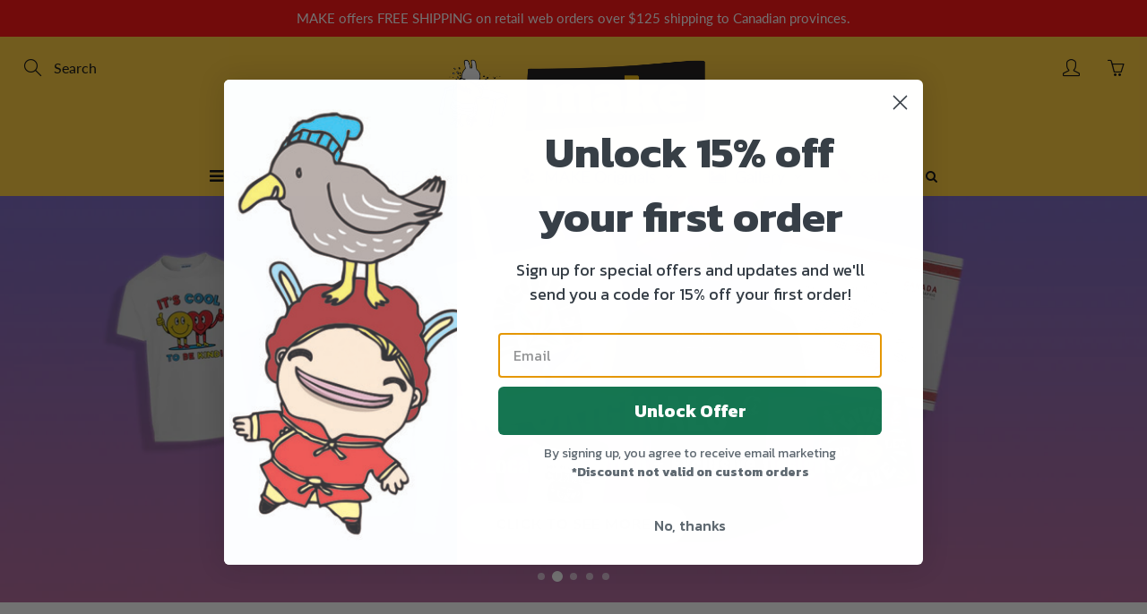

--- FILE ---
content_type: text/html; charset=utf-8
request_url: https://www.makevancouver.com/
body_size: 41842
content:
<!doctype html>
<!--[if IE 9]> <html class="ie9" lang="en"> <![endif]-->
<!--[if (gt IE 9)|!(IE)]><!--> <html lang="en"> <!--<![endif]-->
  <head>  
    <!-- Basic page needs ================================================== -->
    <meta charset="utf-8">
    <meta name="viewport" content="width=device-width, height=device-height, initial-scale=1.0, maximum-scale=1.0">

    <!-- Title and description ================================================== -->
    <title>
      MAKE Vancouver | Embroidery, T-shirt Printing, Engraving, Shopping
    </title>

    
    <meta name="description" content="Granville Island, Vancouver BC | Custom t-shirts and mugs | Embroidery, Digital and Sublimation T-Shirt Printing, Laser Engraving | Fun and Funky Retail Shopping | Shop Online!">
    

    <!-- Helpers ================================================== -->
    <meta property="og:site_name" content="MAKE Vancouver">
<meta property="og:url" content="https://www.makevancouver.com/">

    <meta property="og:type" content="website">
    <meta property="og:title" content="MAKE Vancouver | Embroidery, T-shirt Printing, Engraving, Shopping">
    
  
  
  	<meta property="og:description" content="Granville Island, Vancouver BC | Custom t-shirts and mugs | Embroidery, Digital and Sublimation T-Shirt Printing, Laser Engraving | Fun and Funky Retail Shopping | Shop Online!">
  
 
  
  <meta name="twitter:card" content="summary">
  
    <link rel="canonical" href="https://www.makevancouver.com/">
    <meta name="theme-color" content="#ffc82e">
    
    <link rel="shortcut icon" href="//www.makevancouver.com/cdn/shop/files/MAKE-Circle-12x12cm_32x32.png?v=1614333839" type="image/png">
  	
    <link href="//www.makevancouver.com/cdn/shop/t/95/assets/apps.css?v=124103331334099174531648663977" rel="stylesheet" type="text/css" media="all" />
    <link href="//www.makevancouver.com/cdn/shop/t/95/assets/styles.scss.css?v=69542068722161513101762555904" rel="stylesheet" type="text/css" media="all" />

    <!-- Header hook for plugins ================================================== -->
    <script>window.performance && window.performance.mark && window.performance.mark('shopify.content_for_header.start');</script><meta name="google-site-verification" content="mHlvDqn7szcGo5T0GhsvU3Y1aCy2M7qC4PYzNYSZKDY">
<meta id="shopify-digital-wallet" name="shopify-digital-wallet" content="/1932192/digital_wallets/dialog">
<meta name="shopify-checkout-api-token" content="4f29917d3e547ef06d02ab68089b9569">
<meta id="in-context-paypal-metadata" data-shop-id="1932192" data-venmo-supported="false" data-environment="production" data-locale="en_US" data-paypal-v4="true" data-currency="CAD">
<script async="async" src="/checkouts/internal/preloads.js?locale=en-CA"></script>
<link rel="preconnect" href="https://shop.app" crossorigin="anonymous">
<script async="async" src="https://shop.app/checkouts/internal/preloads.js?locale=en-CA&shop_id=1932192" crossorigin="anonymous"></script>
<script id="shopify-features" type="application/json">{"accessToken":"4f29917d3e547ef06d02ab68089b9569","betas":["rich-media-storefront-analytics"],"domain":"www.makevancouver.com","predictiveSearch":true,"shopId":1932192,"locale":"en"}</script>
<script>var Shopify = Shopify || {};
Shopify.shop = "make-vancouver-2.myshopify.com";
Shopify.locale = "en";
Shopify.currency = {"active":"CAD","rate":"1.0"};
Shopify.country = "CA";
Shopify.theme = {"name":"make-theme\/main","id":120894619714,"schema_name":"Galleria","schema_version":"2.3.2","theme_store_id":null,"role":"main"};
Shopify.theme.handle = "null";
Shopify.theme.style = {"id":null,"handle":null};
Shopify.cdnHost = "www.makevancouver.com/cdn";
Shopify.routes = Shopify.routes || {};
Shopify.routes.root = "/";</script>
<script type="module">!function(o){(o.Shopify=o.Shopify||{}).modules=!0}(window);</script>
<script>!function(o){function n(){var o=[];function n(){o.push(Array.prototype.slice.apply(arguments))}return n.q=o,n}var t=o.Shopify=o.Shopify||{};t.loadFeatures=n(),t.autoloadFeatures=n()}(window);</script>
<script>
  window.ShopifyPay = window.ShopifyPay || {};
  window.ShopifyPay.apiHost = "shop.app\/pay";
  window.ShopifyPay.redirectState = null;
</script>
<script id="shop-js-analytics" type="application/json">{"pageType":"index"}</script>
<script defer="defer" async type="module" src="//www.makevancouver.com/cdn/shopifycloud/shop-js/modules/v2/client.init-shop-cart-sync_BN7fPSNr.en.esm.js"></script>
<script defer="defer" async type="module" src="//www.makevancouver.com/cdn/shopifycloud/shop-js/modules/v2/chunk.common_Cbph3Kss.esm.js"></script>
<script defer="defer" async type="module" src="//www.makevancouver.com/cdn/shopifycloud/shop-js/modules/v2/chunk.modal_DKumMAJ1.esm.js"></script>
<script type="module">
  await import("//www.makevancouver.com/cdn/shopifycloud/shop-js/modules/v2/client.init-shop-cart-sync_BN7fPSNr.en.esm.js");
await import("//www.makevancouver.com/cdn/shopifycloud/shop-js/modules/v2/chunk.common_Cbph3Kss.esm.js");
await import("//www.makevancouver.com/cdn/shopifycloud/shop-js/modules/v2/chunk.modal_DKumMAJ1.esm.js");

  window.Shopify.SignInWithShop?.initShopCartSync?.({"fedCMEnabled":true,"windoidEnabled":true});

</script>
<script>
  window.Shopify = window.Shopify || {};
  if (!window.Shopify.featureAssets) window.Shopify.featureAssets = {};
  window.Shopify.featureAssets['shop-js'] = {"shop-cart-sync":["modules/v2/client.shop-cart-sync_CJVUk8Jm.en.esm.js","modules/v2/chunk.common_Cbph3Kss.esm.js","modules/v2/chunk.modal_DKumMAJ1.esm.js"],"init-fed-cm":["modules/v2/client.init-fed-cm_7Fvt41F4.en.esm.js","modules/v2/chunk.common_Cbph3Kss.esm.js","modules/v2/chunk.modal_DKumMAJ1.esm.js"],"init-shop-email-lookup-coordinator":["modules/v2/client.init-shop-email-lookup-coordinator_Cc088_bR.en.esm.js","modules/v2/chunk.common_Cbph3Kss.esm.js","modules/v2/chunk.modal_DKumMAJ1.esm.js"],"init-windoid":["modules/v2/client.init-windoid_hPopwJRj.en.esm.js","modules/v2/chunk.common_Cbph3Kss.esm.js","modules/v2/chunk.modal_DKumMAJ1.esm.js"],"shop-button":["modules/v2/client.shop-button_B0jaPSNF.en.esm.js","modules/v2/chunk.common_Cbph3Kss.esm.js","modules/v2/chunk.modal_DKumMAJ1.esm.js"],"shop-cash-offers":["modules/v2/client.shop-cash-offers_DPIskqss.en.esm.js","modules/v2/chunk.common_Cbph3Kss.esm.js","modules/v2/chunk.modal_DKumMAJ1.esm.js"],"shop-toast-manager":["modules/v2/client.shop-toast-manager_CK7RT69O.en.esm.js","modules/v2/chunk.common_Cbph3Kss.esm.js","modules/v2/chunk.modal_DKumMAJ1.esm.js"],"init-shop-cart-sync":["modules/v2/client.init-shop-cart-sync_BN7fPSNr.en.esm.js","modules/v2/chunk.common_Cbph3Kss.esm.js","modules/v2/chunk.modal_DKumMAJ1.esm.js"],"init-customer-accounts-sign-up":["modules/v2/client.init-customer-accounts-sign-up_CfPf4CXf.en.esm.js","modules/v2/client.shop-login-button_DeIztwXF.en.esm.js","modules/v2/chunk.common_Cbph3Kss.esm.js","modules/v2/chunk.modal_DKumMAJ1.esm.js"],"pay-button":["modules/v2/client.pay-button_CgIwFSYN.en.esm.js","modules/v2/chunk.common_Cbph3Kss.esm.js","modules/v2/chunk.modal_DKumMAJ1.esm.js"],"init-customer-accounts":["modules/v2/client.init-customer-accounts_DQ3x16JI.en.esm.js","modules/v2/client.shop-login-button_DeIztwXF.en.esm.js","modules/v2/chunk.common_Cbph3Kss.esm.js","modules/v2/chunk.modal_DKumMAJ1.esm.js"],"avatar":["modules/v2/client.avatar_BTnouDA3.en.esm.js"],"init-shop-for-new-customer-accounts":["modules/v2/client.init-shop-for-new-customer-accounts_CsZy_esa.en.esm.js","modules/v2/client.shop-login-button_DeIztwXF.en.esm.js","modules/v2/chunk.common_Cbph3Kss.esm.js","modules/v2/chunk.modal_DKumMAJ1.esm.js"],"shop-follow-button":["modules/v2/client.shop-follow-button_BRMJjgGd.en.esm.js","modules/v2/chunk.common_Cbph3Kss.esm.js","modules/v2/chunk.modal_DKumMAJ1.esm.js"],"checkout-modal":["modules/v2/client.checkout-modal_B9Drz_yf.en.esm.js","modules/v2/chunk.common_Cbph3Kss.esm.js","modules/v2/chunk.modal_DKumMAJ1.esm.js"],"shop-login-button":["modules/v2/client.shop-login-button_DeIztwXF.en.esm.js","modules/v2/chunk.common_Cbph3Kss.esm.js","modules/v2/chunk.modal_DKumMAJ1.esm.js"],"lead-capture":["modules/v2/client.lead-capture_DXYzFM3R.en.esm.js","modules/v2/chunk.common_Cbph3Kss.esm.js","modules/v2/chunk.modal_DKumMAJ1.esm.js"],"shop-login":["modules/v2/client.shop-login_CA5pJqmO.en.esm.js","modules/v2/chunk.common_Cbph3Kss.esm.js","modules/v2/chunk.modal_DKumMAJ1.esm.js"],"payment-terms":["modules/v2/client.payment-terms_BxzfvcZJ.en.esm.js","modules/v2/chunk.common_Cbph3Kss.esm.js","modules/v2/chunk.modal_DKumMAJ1.esm.js"]};
</script>
<script>(function() {
  var isLoaded = false;
  function asyncLoad() {
    if (isLoaded) return;
    isLoaded = true;
    var urls = ["\/\/static.zotabox.com\/a\/e\/ae76550cdd95c44ac07c4170a5673964\/widgets.js?shop=make-vancouver-2.myshopify.com","\/\/www.powr.io\/powr.js?powr-token=make-vancouver-2.myshopify.com\u0026external-type=shopify\u0026shop=make-vancouver-2.myshopify.com","\/\/www.powr.io\/powr.js?powr-token=make-vancouver-2.myshopify.com\u0026external-type=shopify\u0026shop=make-vancouver-2.myshopify.com"];
    for (var i = 0; i < urls.length; i++) {
      var s = document.createElement('script');
      s.type = 'text/javascript';
      s.async = true;
      s.src = urls[i];
      var x = document.getElementsByTagName('script')[0];
      x.parentNode.insertBefore(s, x);
    }
  };
  if(window.attachEvent) {
    window.attachEvent('onload', asyncLoad);
  } else {
    window.addEventListener('load', asyncLoad, false);
  }
})();</script>
<script id="__st">var __st={"a":1932192,"offset":-28800,"reqid":"1fbf6dc9-b5d5-4128-8795-714a4990bf84-1769781904","pageurl":"www.makevancouver.com\/","u":"20912a84d1ee","p":"home"};</script>
<script>window.ShopifyPaypalV4VisibilityTracking = true;</script>
<script id="captcha-bootstrap">!function(){'use strict';const t='contact',e='account',n='new_comment',o=[[t,t],['blogs',n],['comments',n],[t,'customer']],c=[[e,'customer_login'],[e,'guest_login'],[e,'recover_customer_password'],[e,'create_customer']],r=t=>t.map((([t,e])=>`form[action*='/${t}']:not([data-nocaptcha='true']) input[name='form_type'][value='${e}']`)).join(','),a=t=>()=>t?[...document.querySelectorAll(t)].map((t=>t.form)):[];function s(){const t=[...o],e=r(t);return a(e)}const i='password',u='form_key',d=['recaptcha-v3-token','g-recaptcha-response','h-captcha-response',i],f=()=>{try{return window.sessionStorage}catch{return}},m='__shopify_v',_=t=>t.elements[u];function p(t,e,n=!1){try{const o=window.sessionStorage,c=JSON.parse(o.getItem(e)),{data:r}=function(t){const{data:e,action:n}=t;return t[m]||n?{data:e,action:n}:{data:t,action:n}}(c);for(const[e,n]of Object.entries(r))t.elements[e]&&(t.elements[e].value=n);n&&o.removeItem(e)}catch(o){console.error('form repopulation failed',{error:o})}}const l='form_type',E='cptcha';function T(t){t.dataset[E]=!0}const w=window,h=w.document,L='Shopify',v='ce_forms',y='captcha';let A=!1;((t,e)=>{const n=(g='f06e6c50-85a8-45c8-87d0-21a2b65856fe',I='https://cdn.shopify.com/shopifycloud/storefront-forms-hcaptcha/ce_storefront_forms_captcha_hcaptcha.v1.5.2.iife.js',D={infoText:'Protected by hCaptcha',privacyText:'Privacy',termsText:'Terms'},(t,e,n)=>{const o=w[L][v],c=o.bindForm;if(c)return c(t,g,e,D).then(n);var r;o.q.push([[t,g,e,D],n]),r=I,A||(h.body.append(Object.assign(h.createElement('script'),{id:'captcha-provider',async:!0,src:r})),A=!0)});var g,I,D;w[L]=w[L]||{},w[L][v]=w[L][v]||{},w[L][v].q=[],w[L][y]=w[L][y]||{},w[L][y].protect=function(t,e){n(t,void 0,e),T(t)},Object.freeze(w[L][y]),function(t,e,n,w,h,L){const[v,y,A,g]=function(t,e,n){const i=e?o:[],u=t?c:[],d=[...i,...u],f=r(d),m=r(i),_=r(d.filter((([t,e])=>n.includes(e))));return[a(f),a(m),a(_),s()]}(w,h,L),I=t=>{const e=t.target;return e instanceof HTMLFormElement?e:e&&e.form},D=t=>v().includes(t);t.addEventListener('submit',(t=>{const e=I(t);if(!e)return;const n=D(e)&&!e.dataset.hcaptchaBound&&!e.dataset.recaptchaBound,o=_(e),c=g().includes(e)&&(!o||!o.value);(n||c)&&t.preventDefault(),c&&!n&&(function(t){try{if(!f())return;!function(t){const e=f();if(!e)return;const n=_(t);if(!n)return;const o=n.value;o&&e.removeItem(o)}(t);const e=Array.from(Array(32),(()=>Math.random().toString(36)[2])).join('');!function(t,e){_(t)||t.append(Object.assign(document.createElement('input'),{type:'hidden',name:u})),t.elements[u].value=e}(t,e),function(t,e){const n=f();if(!n)return;const o=[...t.querySelectorAll(`input[type='${i}']`)].map((({name:t})=>t)),c=[...d,...o],r={};for(const[a,s]of new FormData(t).entries())c.includes(a)||(r[a]=s);n.setItem(e,JSON.stringify({[m]:1,action:t.action,data:r}))}(t,e)}catch(e){console.error('failed to persist form',e)}}(e),e.submit())}));const S=(t,e)=>{t&&!t.dataset[E]&&(n(t,e.some((e=>e===t))),T(t))};for(const o of['focusin','change'])t.addEventListener(o,(t=>{const e=I(t);D(e)&&S(e,y())}));const B=e.get('form_key'),M=e.get(l),P=B&&M;t.addEventListener('DOMContentLoaded',(()=>{const t=y();if(P)for(const e of t)e.elements[l].value===M&&p(e,B);[...new Set([...A(),...v().filter((t=>'true'===t.dataset.shopifyCaptcha))])].forEach((e=>S(e,t)))}))}(h,new URLSearchParams(w.location.search),n,t,e,['guest_login'])})(!0,!0)}();</script>
<script integrity="sha256-4kQ18oKyAcykRKYeNunJcIwy7WH5gtpwJnB7kiuLZ1E=" data-source-attribution="shopify.loadfeatures" defer="defer" src="//www.makevancouver.com/cdn/shopifycloud/storefront/assets/storefront/load_feature-a0a9edcb.js" crossorigin="anonymous"></script>
<script crossorigin="anonymous" defer="defer" src="//www.makevancouver.com/cdn/shopifycloud/storefront/assets/shopify_pay/storefront-65b4c6d7.js?v=20250812"></script>
<script data-source-attribution="shopify.dynamic_checkout.dynamic.init">var Shopify=Shopify||{};Shopify.PaymentButton=Shopify.PaymentButton||{isStorefrontPortableWallets:!0,init:function(){window.Shopify.PaymentButton.init=function(){};var t=document.createElement("script");t.src="https://www.makevancouver.com/cdn/shopifycloud/portable-wallets/latest/portable-wallets.en.js",t.type="module",document.head.appendChild(t)}};
</script>
<script data-source-attribution="shopify.dynamic_checkout.buyer_consent">
  function portableWalletsHideBuyerConsent(e){var t=document.getElementById("shopify-buyer-consent"),n=document.getElementById("shopify-subscription-policy-button");t&&n&&(t.classList.add("hidden"),t.setAttribute("aria-hidden","true"),n.removeEventListener("click",e))}function portableWalletsShowBuyerConsent(e){var t=document.getElementById("shopify-buyer-consent"),n=document.getElementById("shopify-subscription-policy-button");t&&n&&(t.classList.remove("hidden"),t.removeAttribute("aria-hidden"),n.addEventListener("click",e))}window.Shopify?.PaymentButton&&(window.Shopify.PaymentButton.hideBuyerConsent=portableWalletsHideBuyerConsent,window.Shopify.PaymentButton.showBuyerConsent=portableWalletsShowBuyerConsent);
</script>
<script data-source-attribution="shopify.dynamic_checkout.cart.bootstrap">document.addEventListener("DOMContentLoaded",(function(){function t(){return document.querySelector("shopify-accelerated-checkout-cart, shopify-accelerated-checkout")}if(t())Shopify.PaymentButton.init();else{new MutationObserver((function(e,n){t()&&(Shopify.PaymentButton.init(),n.disconnect())})).observe(document.body,{childList:!0,subtree:!0})}}));
</script>
<link id="shopify-accelerated-checkout-styles" rel="stylesheet" media="screen" href="https://www.makevancouver.com/cdn/shopifycloud/portable-wallets/latest/accelerated-checkout-backwards-compat.css" crossorigin="anonymous">
<style id="shopify-accelerated-checkout-cart">
        #shopify-buyer-consent {
  margin-top: 1em;
  display: inline-block;
  width: 100%;
}

#shopify-buyer-consent.hidden {
  display: none;
}

#shopify-subscription-policy-button {
  background: none;
  border: none;
  padding: 0;
  text-decoration: underline;
  font-size: inherit;
  cursor: pointer;
}

#shopify-subscription-policy-button::before {
  box-shadow: none;
}

      </style>

<script>window.performance && window.performance.mark && window.performance.mark('shopify.content_for_header.end');</script>

    <!--[if lt IE 9]>
		<script src="//html5shiv.googlecode.com/svn/trunk/html5.js" type="text/javascript"></script>
	<![endif]-->

     <!--[if (lte IE 9) ]><script src="//www.makevancouver.com/cdn/shop/t/95/assets/match-media.min.js?v=22265819453975888031648663976" type="text/javascript"></script><![endif]-->

  	


    <!-- Theme Global App JS ================================================== -->
    <script>
      window.themeInfo = {name: "Galleria"} 
      var theme = {
        strings: {
          addToCart: "Add to cart",
          soldOut: "Sold out",
          unavailable: "Unavailable",
          showMore: "Show More",
          showLess: "Show Less"
        },
        moneyFormat: "\u003cspan class=money\u003e${{amount}}\u003c\/span\u003e"
      }
      function initScroll(sectionId) {

        document.addEventListener('shopify:section:select', fireOnSectionSelect);
        document.addEventListener('shopify:section:reorder', fireOnSectionSelect);

        window.addEventListener("load", fireOnLoad);


        function fireOnSectionSelect(e) {
          if(e.detail.sectionId === sectionId) {
            setScoll(e.detail.sectionId);
          }
        }

        function fireOnLoad() {
          setScoll(sectionId);
        }


        function setScoll(sectionId) {

          var current = document.getElementById("shopify-section-" + sectionId),
              scroller = document.getElementById("scroll-indicator-" + sectionId);


          if(current.previousElementSibling === null) {
            scroller.style.display = "block";
            scroller.onclick = function(e) {
              e.preventDefault();
              current.nextElementSibling.scrollIntoView({ behavior: 'smooth', block: 'start' });
            };
          }
        }
      }
    </script>

      <noscript>
        <style>
          .product-thumb-img-wrap img:nth-child(2),
          .swiper-slide img:nth-child(2),
          .blog_image_overlay img:nth-child(2),
          .blog-post img:nth-child(2){
            display:none !important;
          }
        </style>
      </noscript>
<script src="https://ajax.googleapis.com/ajax/libs/jquery/3.5.1/jquery.min.js"></script>
<meta name="facebook-domain-verification" content="wgw5il7p82ps2yr1mhkhnfwahqq3h3" />
    
        <!-- Global site tag (gtag.js) - Google Ads: 982729016 -->
<script async src="https://www.googletagmanager.com/gtag/js?id=AW-982729016"></script>
<script>
  window.dataLayer = window.dataLayer || [];
  function gtag(){dataLayer.push(arguments);}
  gtag('js', new Date());

  gtag('config', 'AW-982729016');
</script>
    <!-- Global site tag (gtag.js) - Google Analytics -->
<script async src="https://www.googletagmanager.com/gtag/js?id=UA-7891691-3"></script>
<script>
  window.dataLayer = window.dataLayer || [];
  function gtag(){dataLayer.push(arguments);}
  gtag('js', new Date());

  gtag('config', 'UA-7891691-3');
</script>
  <!-- Google Tag Manager -->
  <script>(function(w,d,s,l,i){w[l]=w[l]||[];w[l].push({'gtm.start':
  new Date().getTime(),event:'gtm.js'});var f=d.getElementsByTagName(s)[0],
  j=d.createElement(s),dl=l!='dataLayer'?'&l='+l:'';j.async=true;j.src=
  'https://www.googletagmanager.com/gtm.js?id='+i+dl;f.parentNode.insertBefore(j,f);
  })(window,document,'script','dataLayer','GTM-52FV2Z3');</script>
  <!-- End Google Tag Manager -->
  <!-- BEGIN app block: shopify://apps/klaviyo-email-marketing-sms/blocks/klaviyo-onsite-embed/2632fe16-c075-4321-a88b-50b567f42507 -->












  <script async src="https://static.klaviyo.com/onsite/js/X6zKP9/klaviyo.js?company_id=X6zKP9"></script>
  <script>!function(){if(!window.klaviyo){window._klOnsite=window._klOnsite||[];try{window.klaviyo=new Proxy({},{get:function(n,i){return"push"===i?function(){var n;(n=window._klOnsite).push.apply(n,arguments)}:function(){for(var n=arguments.length,o=new Array(n),w=0;w<n;w++)o[w]=arguments[w];var t="function"==typeof o[o.length-1]?o.pop():void 0,e=new Promise((function(n){window._klOnsite.push([i].concat(o,[function(i){t&&t(i),n(i)}]))}));return e}}})}catch(n){window.klaviyo=window.klaviyo||[],window.klaviyo.push=function(){var n;(n=window._klOnsite).push.apply(n,arguments)}}}}();</script>

  




  <script>
    window.klaviyoReviewsProductDesignMode = false
  </script>







<!-- END app block --><!-- BEGIN app block: shopify://apps/globo-mega-menu/blocks/app-embed/7a00835e-fe40-45a5-a615-2eb4ab697b58 -->
<link href="//cdn.shopify.com/extensions/019c08e6-4e57-7c02-a6cb-a27823536122/menufrontend-308/assets/main-navigation-styles.min.css" rel="stylesheet" type="text/css" media="all" />
<link href="//cdn.shopify.com/extensions/019c08e6-4e57-7c02-a6cb-a27823536122/menufrontend-308/assets/theme-styles.min.css" rel="stylesheet" type="text/css" media="all" />
<script type="text/javascript" hs-ignore data-cookieconsent="ignore" data-ccm-injected>
document.getElementsByTagName('html')[0].classList.add('globo-menu-loading');
window.GloboMenuConfig = window.GloboMenuConfig || {}
window.GloboMenuConfig.curLocale = "en";
window.GloboMenuConfig.shop = "make-vancouver-2.myshopify.com";
window.GloboMenuConfig.GloboMenuLocale = "en";
window.GloboMenuConfig.locale = "en";
window.menuRootUrl = "";
window.GloboMenuCustomer = false;
window.GloboMenuAssetsUrl = 'https://cdn.shopify.com/extensions/019c08e6-4e57-7c02-a6cb-a27823536122/menufrontend-308/assets/';
window.GloboMenuFilesUrl = '//www.makevancouver.com/cdn/shop/files/';
window.GloboMenuLinklists = {"main-menu": [{'url' :"\/collections", 'title': "Shop"},{'url' :"https:\/\/www.makevancouver.com\/collections\/design-your-shirt", 'title': "Design It"},{'url' :"\/pages\/create-in-store", 'title': "Custom"},{'url' :"\/pages\/get-a-quote", 'title': "Get a Quote"},{'url' :"\/pages\/about-make", 'title': "About"}],"footer": [{'url' :"\/pages\/about-make", 'title': "About"},{'url' :"\/pages\/disclaimer", 'title': "Disclaimer"},{'url' :"\/pages\/faq", 'title': "FAQ"},{'url' :"\/pages\/privacy", 'title': "Privacy"},{'url' :"\/pages\/shipping", 'title': "Shipping"},{'url' :"\/pages\/return-policy", 'title': "Return Policy"},{'url' :"\/pages\/careers", 'title': "Careers"},{'url' :"\/policies\/terms-of-service", 'title': "Terms of service"},{'url' :"\/policies\/refund-policy", 'title': "Refund policy"}],"headwear": [{'url' :"\/collections\/caps-toques", 'title': "All Headwear"}],"beautiful-brands": [{'url' :"\/collections\/secrid", 'title': "Secrid "}],"custom": [{'url' :"https:\/\/www.makevancouver.com\/pages\/embroidery", 'title': "\u003e EMBROIDERY"},{'url' :"\/pages\/custom-engraving", 'title': "\u003e LASER ENGRAVING"},{'url' :"\/pages\/mighty-prints-all-over-tshirt-printing-vancouver-bc", 'title': "\u003e PRINTING - ALL OVER "},{'url' :"\/pages\/volume-orders", 'title': "\u003e VOLUME AND CORPORATE ORDERS"},{'url' :"\/pages\/volume-orders-face-masks", 'title': "\u003e VOLUME FACE MASKS"},{'url' :"\/pages\/baby-kids-youth-t-shirts-to-customize", 'title': "Baby, Kids, \u0026 Youth Apparel "},{'url' :"\/pages\/bags-to-customize", 'title': "Bags"},{'url' :"\/pages\/buttons", 'title': "Buttons"},{'url' :"\/pages\/mighty-print-capes", 'title': "Capes"},{'url' :"\/pages\/caps-toques-to-customize", 'title': "Headwear"},{'url' :"\/pages\/mugs-bottles-and-coasters", 'title': "Mugs, Bottles \u0026 Coasters"},{'url' :"\/pages\/ribbons", 'title': "Ribbons"},{'url' :"\/pages\/sweatshirts-to-customize", 'title': "Sweatshirts"},{'url' :"\/pages\/custom-team-shirts", 'title': "Team Shirts"},{'url' :"\/pages\/t-shirts-to-customize", 'title': "T-Shirts - Men"},{'url' :"\/pages\/womens-t-shirts-to-customize", 'title': "T-Shirts - Women"}],"shop": [{'url' :"\/collections\/make-originals", 'title': "\u003e MAKE Originals"},{'url' :"\/collections\/3-shipping-collection", 'title': "\u003e $3 Shipping Collection"},{'url' :"\/collections\/make-x-angie-q-coates", 'title': "Angie Q Coates"},{'url' :"\/collections\/sale", 'title': "Sale"},{'url' :"\/pages\/weddings", 'title': "Weddings"}],"about": [{'url' :"\/pages\/about-make", 'title': "About"},{'url' :"\/blogs\/blog", 'title': "Blog"},{'url' :"\/pages\/careers", 'title': "Careers"},{'url' :"\/pages\/media", 'title': "Media"}],"mobile-menu": [{'url' :"\/collections", 'title': "Shop"},{'url' :"\/pages\/create-in-store", 'title': "Custom"},{'url' :"\/pages\/get-a-quote", 'title': "Get a Quote"},{'url' :"\/pages\/about-make", 'title': "About"},{'url' :"\/pages\/disclaimer", 'title': "Disclaimer"},{'url' :"\/pages\/privacy", 'title': "Privacy"}],"accessories": [{'url' :"\/collections\/pins-patches-and-stickers", 'title': "Pins and Patches"}],"design-it": [{'url' :"https:\/\/www.makevancouver.com\/collections\/design-it", 'title': "Design It with Laser Engraving"},{'url' :"\/pages\/design-your-own", 'title': "\u003e How to Design Online"}],"main-menu-new": [{'url' :"\/collections", 'title': "Shop"}],"nested-main-menu": [{'url' :"\/collections", 'title': "Shop"},{'url' :"\/pages\/create-in-store", 'title': "Custom"},{'url' :"\/pages\/get-a-quote", 'title': "Get a Quote"},{'url' :"\/pages\/about-make", 'title': "About"}],"mega-menu": [{'url' :"\/collections", 'title': "Shop"},{'url' :"\/collections\/custom-products", 'title': "Custom"},{'url' :"\/blogs\/blog", 'title': "Blogs"},{'url' :"\/pages\/about-make", 'title': "About"},{'url' :"\/collections\/sale", 'title': "Sale"},{'url' :"\/collections\/dummy", 'title': "Dummy"}],"upper-menu": [{'url' :"\/pages\/about-make", 'title': "About"},{'url' :"\/pages\/faq", 'title': "FAQ"}],"company": [{'url' :"\/pages\/about-make", 'title': "About MAKE"},{'url' :"https:\/\/makegastown.com", 'title': "Visit MAKE Gastown"},{'url' :"\/blogs\/blog", 'title': "Blog"},{'url' :"\/pages\/careers", 'title': "Careers"},{'url' :"https:\/\/g.page\/r\/CbVP_10AZU4mEB0\/review", 'title': "Give us a Google Review"},{'url' :"\/pages\/media", 'title': "Media"},{'url' :"\/pages\/meet-our-makers", 'title': "Meet our Makers"},{'url' :"\/policies\/privacy-policy", 'title': "Privacy Policy"},{'url' :"\/pages\/wholesale", 'title': "Wholesale"}],"info": [{'url' :"\/pages\/contact", 'title': "Contact \u0026 Hours"},{'url' :"\/pages\/custom-dept-faqs", 'title': "Custom Dept FAQs"},{'url' :"\/pages\/return-policy", 'title': "Return Policy"},{'url' :"\/pages\/shipping", 'title': "Shipping"},{'url' :"\/pages\/subscribe-to-makes-newsletter", 'title': "Subscribe to our Newsletter"}],"globo-menu": [{'url' :"\/pages\/about-make", 'title': "About us"}],"mobile-menu-1": [{'url' :"\/collections", 'title': "Shop"},{'url' :"\/pages\/custom-embroidery", 'title': "Gallery"},{'url' :"\/collections\/sale", 'title': "Sale"}],"main-menu-seo": [{'url' :"\/collections", 'title': "Shop All"},{'url' :"\/collections\/custom-products", 'title': "Design IT"},{'url' :"\/collections\/make-originals", 'title': "MAKE Originals"},{'url' :"\/pages\/gallery-lookbook", 'title': "Gallery"},{'url' :"\/collections\/sale", 'title': "Sale"}],"volume-orders": [{'url' :"\/pages\/volume-orders-embroidery", 'title': "Volume Orders for Embroidery"},{'url' :"https:\/\/www.gomakecustom.com\/engraving\/shop\/page\/volume", 'title': "Volume Orders for Engraving"},{'url' :"https:\/\/www.gomakecustom.com\/printing\/shop\/page\/volume", 'title': "Volume Orders for Printing"}],"all-collections": [{'url' :"\/collections\/design-with-embroidery", 'title': "Design With Embroidery"},{'url' :"\/collections\/design-with-engraving", 'title': "Design With Engraving"},{'url' :"\/collections\/design-with-printing", 'title': "Design with Printing"},{'url' :"\/collections\/face-masks", 'title': "Face Masks"},{'url' :"\/collections\/all-gifts", 'title': "Gifts"},{'url' :"\/collections\/shop-all-apparel", 'title': "Apparel and Accessories"},{'url' :"\/collections\/books-stationery", 'title': "Books \u0026 Stationery"},{'url' :"\/collections\/make-originals", 'title': "MAKE Originals"}],"all-pages": [{'url' :"\/pages\/about-make", 'title': "About"},{'url' :"\/pages\/baby-kids-youth-t-shirts-to-customize", 'title': "Baby, Kids and Youth T-Shirts to Customize"},{'url' :"\/pages\/bags-to-customize", 'title': "Bags to Customize"},{'url' :"\/pages\/buttons", 'title': "Buttons"},{'url' :"\/pages\/caps-toques-to-customize", 'title': "Caps \u0026 Toques to Customize"},{'url' :"\/pages\/careers", 'title': "Careers"},{'url' :"\/pages\/chairman-ting", 'title': "Chairman Ting"},{'url' :"\/pages\/community", 'title': "Community"},{'url' :"\/pages\/contact", 'title': "CONTACT US"},{'url' :"\/pages\/curbside-info", 'title': "Curbside Info"},{'url' :"\/pages\/custom-embroidery", 'title': "Custom Embroidery"},{'url' :"\/pages\/custom-engraving", 'title': "Custom Engraving"},{'url' :"\/pages\/custom-printing", 'title': "Custom Printing"},{'url' :"\/pages\/custom-product-catalogue", 'title': "Custom Product Catalogue"},{'url' :"\/pages\/ribbons", 'title': "Custom Ribbon at MAKE"},{'url' :"\/pages\/design-it", 'title': "Design it!"},{'url' :"\/pages\/designer-studio", 'title': "designer studio"},{'url' :"\/pages\/digitizing-services-at-make", 'title': "Digitizing Custom Artwork for Embroidery"},{'url' :"\/pages\/disclaimer", 'title': "Disclaimer"},{'url' :"\/pages\/volume-embroidered-hats-pricing", 'title': "Embroidered Hats Volume Pricing"},{'url' :"\/pages\/embroidered-patches", 'title': "Embroidered Patches"},{'url' :"\/pages\/embroidery-designs-you-can-choose-from", 'title': "Embroidery Designs You Can Choose From"},{'url' :"\/pages\/embroidery-fonts", 'title': "Embroidery Fonts"},{'url' :"\/pages\/faq", 'title': "FAQ"},{'url' :"\/pages\/faq2", 'title': "FAQ2"},{'url' :"\/pages\/feature-artist", 'title': "Feature Artist"},{'url' :"\/pages\/felt-embroidered-patches-with-cut-edge-borders", 'title': "Felt Embroidered Patches with Cut Edge Borders"},{'url' :"\/pages\/gallery", 'title': "Gallery Embroidery"},{'url' :"\/pages\/gallery-engraving", 'title': "Gallery Engraving"},{'url' :"\/pages\/face-masks", 'title': "Gallery Face Masks"},{'url' :"\/pages\/gallery-lookbook", 'title': "Gallery LookBook"},{'url' :"\/pages\/gallery-printing", 'title': "Gallery Printing"},{'url' :"\/pages\/get-a-quote", 'title': "Get a Quote"},{'url' :"\/pages\/get-a-quote-classic-printing", 'title': "Get a Quote: Classic Printing"},{'url' :"\/pages\/get-a-quote-embroidery", 'title': "Get a Quote: Embroidery"},{'url' :"\/pages\/get-a-quote-laser-engraving", 'title': "Get a Quote: Laser Engraving"},{'url' :"\/pages\/get-a-quote-mighty-printing", 'title': "Get a Quote: Mighty Printing"},{'url' :"\/pages\/get-a-quote-mugs-bottles-and-coasters", 'title': "GET A QUOTE: Mugs, Bottles, and Coasters"},{'url' :"\/pages\/get-a-quote-ribbons", 'title': "Get a Quote: Ribbon"},{'url' :"\/pages\/get-a-quote-promotional-schwag", 'title': "Get a Quote: Volume and Corporate Orders"},{'url' :"\/pages\/help-me-decide-creative-service", 'title': "Help Me: Which Creative Service Do I Need?"},{'url' :"\/pages\/frontpage", 'title': "Home"},{'url' :"\/pages\/make-to-order", 'title': "MAKE TO ORDER"},{'url' :"\/pages\/design-your-own", 'title': "How to Design Online"},{'url' :"\/pages\/make-vancouver-imprinting-guide", 'title': "Make Vancouver Imprinting Guide"},{'url' :"\/pages\/media", 'title': "Media"},{'url' :"\/pages\/meet-our-makers", 'title': "Meet our Makers"},{'url' :"\/pages\/t-shirts-to-customize", 'title': "Men's T-Shirts to Customize"},{'url' :"\/pages\/mighty-print-capes", 'title': "Mighty Print Capes at MAKE"},{'url' :"\/pages\/mugs-bottles-and-coasters", 'title': "Mugs, Bottles, and Coasters"},{'url' :"\/pages\/newsletter", 'title': "Newsletter"},{'url' :"\/pages\/privacy", 'title': "Privacy"},{'url' :"\/pages\/reports", 'title': "Reports"},{'url' :"\/pages\/return-policy", 'title': "Return Policy"},{'url' :"\/pages\/shipping", 'title': "Shipping"},{'url' :"\/pages\/silk-screening-t-shirts-and-more", 'title': "Silk Screening at MAKE"},{'url' :"\/pages\/sweatshirts-to-customize", 'title': "Sweatshirts to Customize"},{'url' :"\/pages\/test-volume-page", 'title': "TEST-Volume page"},{'url' :"\/pages\/volume-orders", 'title': "Volume Orders"},{'url' :"\/pages\/volume-orders-embroidery", 'title': "Volume Orders Embroidery"},{'url' :"\/pages\/volume-orders-engraving", 'title': "Volume Orders Engraving"},{'url' :"\/pages\/volume-orders-face-masks", 'title': "Volume Orders Face Masks"},{'url' :"\/pages\/volume-orders-printing", 'title': "Volume Orders Printing"},{'url' :"\/pages\/weddings", 'title': "Weddings"},{'url' :"\/pages\/create-in-store", 'title': "What We Make at MAKE"},{'url' :"\/pages\/womens-t-shirts-to-customize", 'title': "Women's T-Shirts to Customize"}],"all-blogs": [{'url' :"\/blogs\/blog\/second-annual-make-virtual-easter-egg-hunt", 'title': "Second Annual MAKE Virtual Easter Egg Hunt!"},{'url' :"\/blogs\/blog\/download-our-free-easter-colouring-sheet", 'title': "Download our Easter Colouring Sheet!"},{'url' :"\/blogs\/blog\/ocean-wave-cutting-boards-by-jmp-flow-design", 'title': "Ocean Wave Cutting Boards by JMP Flow + Design"},{'url' :"\/blogs\/blog\/download-our-spring-break-colouring-sheet", 'title': "Download Our Spring Break Colouring Sheet!"},{'url' :"\/blogs\/blog\/download-our-spring-break-colouring-sheet", 'title': "Download Our Spring Break Colouring Sheet!"},{'url' :"\/blogs\/blog\/valentines-day-2021-gift-guide", 'title': "Valentine's Day 2021 Gift Guide!"},{'url' :"\/blogs\/blog\/new-make-originals-for-valentines-day", 'title': "NEW MAKE Originals for Valentine's Day"},{'url' :"\/blogs\/blog\/makes-top-moments-of-2020", 'title': "MAKE's Top Moments of 2020"},{'url' :"\/blogs\/blog\/last-minute-gift-ideas", 'title': "MAKE's Top Moments of 2020"},{'url' :"\/blogs\/blog\/last-minute-gift-ideas", 'title': "Last Minute Gift Ideas!"},{'url' :"\/blogs\/blog\/makes-top-20-stocking-stuffers", 'title': "MAKE's Top 20 Stocking Stuffers!"},{'url' :"\/blogs\/blog\/made-in-canada", 'title': "Made in Canada"},{'url' :"\/blogs\/blog\/find-new-collections", 'title': "Holiday Gift Ideas from MAKE!"},{'url' :"\/blogs\/blog\/christmas-face-masks-by-make", 'title': "Holiday Face Masks by MAKE!"},{'url' :"\/blogs\/blog\/custom-tote-bag-special", 'title': "Custom Tote Bag Special"},{'url' :"\/blogs\/blog\/stocking-embroidery-ordering-station", 'title': "Stocking Embroidery Ordering Station is Open!"},{'url' :"\/blogs\/blog\/make-gives-back", 'title': "MAKE Donates 10,000 Masks to Charity!"},{'url' :"\/blogs\/blog\/the-dr-bonnie-henry-collection", 'title': "The Dr. Bonnie Henry Collection"},{'url' :"\/blogs\/blog\/the-three-kinds-of-make-masks", 'title': "The Three Types of MAKE Masks"},{'url' :"\/blogs\/blog\/halloween-2020-face-mask-collection", 'title': "Halloween 2020 Face Mask Collection"},{'url' :"\/blogs\/blog\/how-to-create-make-selfiemasks", 'title': "How to Create MAKE #SELFIEMASKS"},{'url' :"\/blogs\/blog\/our-new-kids-face-mask-collection", 'title': "Presenting Our NEW Kids Face Mask Collection!"},{'url' :"\/blogs\/blog\/make-x-angie-q-coates-collection", 'title': "MAKE x Angie Q Coates Collection"},{'url' :"\/blogs\/blog\/secrid-wallets-a-beautiful-brand", 'title': "Secrid Wallets - A Beautiful Brand"},{'url' :"\/blogs\/blog\/pride-face-mask-collection", 'title': "Our PRIDE Face Mask Collection"},{'url' :"\/blogs\/blog\/pride-is-for-everyone", 'title': "Pride Is For Everyone!"},{'url' :"\/blogs\/blog\/new-face-masks-artist-series", 'title': "NEW Botanical Face Masks"},{'url' :"\/blogs\/blog\/the-artist-series-of-face-masks", 'title': "The Artist Series of Face Masks"},{'url' :"\/blogs\/blog\/facefacemasks", 'title': "New #FaceFaceMasks on Virgin Radio"},{'url' :"\/blogs\/blog\/custom-face-masks-on-ctv-1", 'title': "Custom Face Masks on CTV"},{'url' :"\/blogs\/blog\/face-mask-info", 'title': "Face Mask Info"},{'url' :"\/blogs\/blog\/makes-virtual-easter-egg-hunt", 'title': "MAKE's Virtual Easter Egg Hunt!"},{'url' :"\/blogs\/blog\/make-vancouver-covid-19-updates", 'title': "MAKE Vancouver - COVID-19 Updates"},{'url' :"\/blogs\/blog\/top-6-new-arrivals", 'title': "Top 6 NEW Arrivals"},{'url' :"\/blogs\/blog\/hey-local-pop-up-again", 'title': "Hey Local! Pop-Up HELD OVER!"},{'url' :"\/blogs\/blog\/shop-local", 'title': "5 Reasons to Shop Local"},{'url' :"\/blogs\/blog\/2019-holiday-gift-guide", 'title': "2019 Holiday Gift Guide"},{'url' :"\/blogs\/blog\/steam-roller", 'title': "Steamroller Printing at Granville Island"},{'url' :"\/blogs\/blog\/tote-bag-sale", 'title': "Tote Bag Sale!"},{'url' :"\/blogs\/blog\/an-embroidery-story", 'title': "An Embroidery Story"},{'url' :"\/blogs\/blog\/a-date-with-culture", 'title': "A Date With Culture!"},{'url' :"\/blogs\/blog\/the-pride-riot-collection", 'title': "The Pride Riot Collection"},{'url' :"\/blogs\/blog\/canada-day-on-granville-island", 'title': "Canada Day on Granville Island"},{'url' :"\/blogs\/blog\/make-it-a-stagette-to-remember", 'title': "MAKE it a stagette to remember!"},{'url' :"\/blogs\/blog\/cant-have-sunshine-without-rains", 'title': "Can't Have Sunshine Without Rains!"},{'url' :"\/blogs\/blog\/priscilla-yu-collection", 'title': "Priscilla Yu Collection"},{'url' :"\/blogs\/blog\/2019-valentines-day-gift-guide", 'title': "2019 Valentine's Day Gift Guide"},{'url' :"\/blogs\/blog\/2018-holiday-gift-guide", 'title': "2018 Holiday Gift Guide"},{'url' :"\/blogs\/blog\/make-knows-what-happens-in-vegas", 'title': "MAKE knows that what happens in Vegas . . ."},{'url' :"\/blogs\/blog\/make-has-a-new-mural", 'title': "MAKE has a new mural!"},{'url' :"\/blogs\/blog\/gifts-for-grads-at-make-1", 'title': "Gifts for Grads at MAKE!"},{'url' :"\/blogs\/blog\/crafting-party-at-make", 'title': "Crafting Party at MAKE!"},{'url' :"\/blogs\/blog\/make-your-mothers-day", 'title': "Make Your Mother's Day!"}],"customer-account-main-menu": [{'url' :"\/", 'title': "Shop"},{'url' :"https:\/\/shopify.com\/1932192\/account\/orders?locale=en\u0026region_country=CA", 'title': "Orders"}]}
window.GloboMenuConfig.is_app_embedded = true;
window.showAdsInConsole = true;
</script>
<link href="//cdn.shopify.com/extensions/019c08e6-4e57-7c02-a6cb-a27823536122/menufrontend-308/assets/font-awesome.min.css" rel="stylesheet" type="text/css" media="all" />


<style>.globo-menu-loading .nav.navbar-nav {visibility:hidden;opacity:0}.globo-menu-loading #accordion {visibility:hidden;opacity:0}</style><script hs-ignore data-cookieconsent="ignore" data-ccm-injected type="text/javascript">
  window.GloboMenus = window.GloboMenus || [];
  var menuKey = 5888;
  window.GloboMenus[menuKey] = window.GloboMenus[menuKey] || {};
  window.GloboMenus[menuKey].id = menuKey;window.GloboMenus[menuKey].replacement = {"type":"selector","main_menu":"mobile-menu-1","mobile_menu":"mobile-menu-1","main_menu_selector":".nav.navbar-nav","mobile_menu_selector":"#accordion"};window.GloboMenus[menuKey].type = "main";
  window.GloboMenus[menuKey].schedule = {"enable":false,"from":"0","to":"0"};
  window.GloboMenus[menuKey].settings ={"font":{"tab_fontsize":"17","menu_fontsize":"18","tab_fontfamily":"Work Sans","tab_fontweight":"500","menu_fontfamily":"Work Sans","menu_fontweight":"400","tab_fontfamily_2":"Bitter","menu_fontfamily_2":"Lato","submenu_text_fontsize":"15","tab_fontfamily_custom":true,"menu_fontfamily_custom":true,"submenu_text_fontfamily":"Work Sans","submenu_text_fontweight":"400","submenu_heading_fontsize":"20","submenu_text_fontfamily_2":"Arimo","submenu_heading_fontfamily":"Work Sans","submenu_heading_fontweight":"500","submenu_description_fontsize":"16","submenu_heading_fontfamily_2":"Bitter","submenu_description_fontfamily":"Work Sans","submenu_description_fontweight":"400","submenu_text_fontfamily_custom":true,"submenu_description_fontfamily_2":"Indie Flower","submenu_heading_fontfamily_custom":true,"submenu_description_fontfamily_custom":true},"color":{"menu_text":"rgba(0, 0, 0, 1)","menu_border":"rgba(255, 255, 255, 1)","submenu_text":"rgba(104, 104, 104, 1)","atc_text_color":"#FFFFFF","submenu_border":"rgba(0, 0, 0, 1)","menu_background":"rgba(255, 200, 46, 1)","menu_text_hover":"rgba(255, 255, 255, 1)","sale_text_color":"#ffffff","submenu_heading":"rgba(0, 0, 0, 1)","tab_heading_color":"rgba(0, 0, 0, 1)","soldout_text_color":"#757575","submenu_background":"rgba(254, 252, 252, 1)","submenu_text_hover":"rgba(0, 0, 0, 1)","submenu_description":"rgba(104, 104, 104, 1)","atc_background_color":"#1F1F1F","atc_text_color_hover":"#FFFFFF","tab_background_hover":"rgba(255, 212, 92, 1)","menu_background_hover":"rgba(0, 0, 0, 1)","sale_background_color":"#ec523e","soldout_background_color":"#d5d5d5","tab_heading_active_color":"rgba(0, 0, 0, 1)","submenu_description_hover":"rgba(169, 169, 169, 1)","atc_background_color_hover":"#000000"},"general":{"align":"center","login":false,"border":false,"logout":false,"search":true,"account":false,"trigger":"hover","register":false,"atcButton":false,"loginIcon":"address-book-o","loginText":"Login","indicators":true,"responsive":"500","transition":"shiftup","accountText":null,"menu_padding":"20","registerIcon":"address-book","registerText":"Register","carousel_loop":true,"hidewatermark":false,"mobile_border":false,"mobile_trigger":"click_toggle","submenu_border":false,"tab_lineheight":"46","menu_lineheight":"40","lazy_load_enable":false,"transition_delay":"50","transition_speed":"400","carousel_auto_play":true,"dropdown_lineheight":"32","linklist_lineheight":"30","mobile_sticky_header":false,"desktop_sticky_header":false,"mobile_hide_linklist_submenu":false},"language":{"name":"Name","sale":"Sale","send":"Send","view":"View details","email":"Email","phone":"Phone Number","search":"Search for...","message":"Message","sold_out":"Sold out","add_to_cart":"Add to cart"}};
  window.GloboMenus[menuKey].itemsLength = 5;
</script><script type="template/html" id="globoMenu5888HTML"><ul class="gm-menu gm-menu-5888 gm-has-retractor gm-submenu-align-center gm-menu-trigger-hover gm-transition-shiftup" data-menu-id="5888" data-transition-speed="400" data-transition-delay="50">
<li data-gmmi="0" data-gmdi="0" class="gm-item gm-level-0 gm-has-submenu gm-submenu-mega gm-submenu-align-full"><a class="gm-target" title="Shop" href="/collections/all"><i class="gm-icon fa fa-navicon"></i><span class="gm-text">Shop</span><span class="gm-retractor"></span></a><div 
      class="gm-submenu gm-mega" 
      style=""
    ><div style="" class="submenu-background"></div>
      <ul class="gm-grid">
<li class="gm-item gm-grid-item gmcol-2 gm-has-submenu"><ul style="--columns:1" class="gm-links">
<li class="gm-item gm-heading"><a class="gm-target" title="Custom Gifts" href="https://www.makevancouver.com/collections/custom-products?utm_source=website&utm_medium=navigation&utm_campaign=Custom+Products"><span class="gm-text">Custom Gifts</span></a>
</li>
<li class="gm-item"><a class="gm-target" title="Custom Boards" target="_blank" href="https://www.gomakecustom.com/engraving/shop/products/cutting_and_serving_boards?page=1"><span class="gm-text">Custom Boards</span></a>
</li>
<li class="gm-item"><a class="gm-target" title="Custom Drinkware" target="_blank" href="https://www.gomakecustom.com/engraving/shop/products/drinkware?page=1"><span class="gm-text">Custom Drinkware</span></a>
</li>
<li class="gm-item"><a class="gm-target" title="Custom Hats" target="_blank" href="https://www.makevancouver.com/collections/design-with-embroidery/category_caps"><span class="gm-text">Custom Hats</span></a>
</li>
<li class="gm-item"><a class="gm-target" title="Custom Journals" href="https://www.gomakecustom.com/engraving/shop/products/journals?page=1"><span class="gm-text">Custom Journals</span></a>
</li>
<li class="gm-item"><a class="gm-target" title="Custom Sweatshirts" href="https://www.gomakecustom.com/printing/shop/page/apparel"><span class="gm-text">Custom Sweatshirts</span></a>
</li>
<li class="gm-item"><a class="gm-target" title="Custom T-Shirts" target="_blank" href="https://www.gomakecustom.com/printing/shop/page/apparel"><span class="gm-text">Custom T-Shirts</span></a>
</li>
<li class="gm-item"><a class="gm-target" title="SHOP ALL" href="/collections/custom-products"><i class="gm-icon fa fa-arrow-circle-right"></i><span class="gm-text">SHOP ALL</span></a>
</li></ul>
</li>
<li class="gm-item gm-grid-item gmcol-2 gm-has-submenu"><ul style="--columns:1" class="gm-links">
<li class="gm-item gm-heading"><a class="gm-target" title="Apparel" href="/collections/shop-all-apparel"><span class="gm-text">Apparel</span></a>
</li>
<li class="gm-item"><a class="gm-target" title="Accessories" target="_blank" href="/collections/accessories"><span class="gm-text">Accessories</span></a>
</li>
<li class="gm-item"><a class="gm-target" title="Headwear" target="_blank" href="/collections/headwear"><span class="gm-text">Headwear</span></a>
</li>
<li class="gm-item"><a class="gm-target" title="Men&#39;s &amp; Unisex Tops" target="_blank" href="/collections/mens-shirts"><span class="gm-text">Men's & Unisex Tops</span></a>
</li>
<li class="gm-item"><a class="gm-target" title="Sassy Socks" target="_blank" href="/collections/socks"><span class="gm-text">Sassy Socks</span></a>
</li>
<li class="gm-item"><a class="gm-target" title="Wallets &amp; Bags" target="_blank" href="/collections/wallets-and-bags"><span class="gm-text">Wallets & Bags</span></a>
</li>
<li class="gm-item"><a class="gm-target" title="Women&#39;s Tops" href="/collections/womens-tops"><span class="gm-text">Women's Tops</span></a>
</li>
<li class="gm-item"><a class="gm-target" title="SHOP ALL" target="_blank" href="/collections/apparel-and-accessories"><i class="gm-icon fa fa-arrow-circle-right"></i><span class="gm-text">SHOP ALL</span></a>
</li></ul>
</li>
<li class="gm-item gm-grid-item gmcol-2 gm-has-submenu"><ul style="--columns:1" class="gm-links">
<li class="gm-item gm-heading"><a class="gm-target" title="Home &amp; Gift" href="/collections/shop-all-home-gifts"><span class="gm-text">Home & Gift</span></a>
</li>
<li class="gm-item"><a class="gm-target" title="Artisan For Your Home" href="/collections/artisan-for-your-home"><span class="gm-text">Artisan For Your Home</span></a>
</li>
<li class="gm-item"><a class="gm-target" title="Beautiful Brands" target="_blank" href="/collections/beautiful-brands-1"><span class="gm-text">Beautiful Brands</span></a>
</li>
<li class="gm-item"><a class="gm-target" title="Books, Games &amp; Toys" href="/collections/fun-at-home"><span class="gm-text">Books, Games & Toys</span></a>
</li>
<li class="gm-item"><a class="gm-target" title="🇨🇦 Canadiana &amp; Souvenir" href="/collections/canadian-souvenir"><span class="gm-text">🇨🇦 Canadiana & Souvenir</span></a>
</li>
<li class="gm-item"><a class="gm-target" title="Home Decor" href="/collections/decor"><span class="gm-text">Home Decor</span></a>
</li>
<li class="gm-item"><a class="gm-target" title="Kitchen &amp; Barware" href="/collections/kitchen-and-barware"><span class="gm-text">Kitchen & Barware</span></a>
</li>
<li class="gm-item"><a class="gm-target" title="Needoh" href="/collections/needoh"><span class="gm-text">Needoh</span></a>
</li>
<li class="gm-item"><a class="gm-target" title="Pins, Patches &amp; Stickers" href="/collections/pins-and-patches"><span class="gm-text">Pins, Patches & Stickers</span></a>
</li>
<li class="gm-item"><a class="gm-target" title="SHOP ALL" href="/collections/shop-all-home-gifts"><i class="gm-icon fa fa-arrow-circle-right"></i><span class="gm-text">SHOP ALL</span></a>
</li></ul>
</li>
<li class="gm-item gm-grid-item gmcol-2 gm-has-submenu"><ul style="--columns:1" class="gm-links">
<li class="gm-item gm-heading"><div class="gm-target" title="Occassion"><span class="gm-text">Occassion</span></div>
</li>
<li class="gm-item"><a class="gm-target" title="Birthdays" href="/collections/birthdays"><span class="gm-text">Birthdays</span></a>
</li>
<li class="gm-item"><a class="gm-target" title="🏳️‍🌈 Pride" href="/collections/pride-2021"><span class="gm-text">🏳️‍🌈 Pride</span></a>
</li>
<li class="gm-item"><a class="gm-target" title="Weddings" target="_blank" href="/collections/the-wedding-collection"><span class="gm-text">Weddings</span></a>
</li></ul>
</li>
<li class="gm-item gm-grid-item gmcol-2 gm-has-submenu"><ul style="--columns:1" class="gm-links">
<li class="gm-item gm-heading"><div class="gm-target" title="Gift Guides"><span class="gm-text">Gift Guides</span></div>
</li>
<li class="gm-item"><a class="gm-target" title="🇨🇦 Canadian Gifts" href="/collections/made-in-canada"><span class="gm-text">🇨🇦 Canadian Gifts</span></a>
</li>
<li class="gm-item"><a class="gm-target" title="Gifts for Her" href="/collections/gifts-for-her"><span class="gm-text">Gifts for Her</span></a>
</li>
<li class="gm-item"><a class="gm-target" title="Gifts for Him" href="/collections/gifts-for-him"><span class="gm-text">Gifts for Him</span></a>
</li>
<li class="gm-item"><a class="gm-target" title="Gifts for Kids" href="/collections/gifts-for-kids"><span class="gm-text">Gifts for Kids</span></a>
</li>
<li class="gm-item"><a class="gm-target" title="Gifts for the Pet Lover" href="/collections/animals-and-pets"><span class="gm-text">Gifts for the Pet Lover</span></a>
</li>
<li class="gm-item"><a class="gm-target" title="Gifts for Them" href="/collections/gifts-for-them"><span class="gm-text">Gifts for Them</span></a>
</li>
<li class="gm-item"><a class="gm-target" title="Gifts Under $20" href="/collections/gifts-under-20"><span class="gm-text">Gifts Under $20</span></a>
</li>
<li class="gm-item"><a class="gm-target" title="Trending Gifts" href="/collections/trending-gifts"><span class="gm-text">Trending Gifts</span></a>
</li>
<li class="gm-item"><a class="gm-target" title="GIFT CARDS" href="/products/e-gift-card"><i class="gm-icon fa fa-credit-card-alt"></i><span class="gm-text">GIFT CARDS</span></a>
</li></ul>
</li>
<li class="gm-item gm-grid-item gmcol-2 gm-has-submenu"><ul style="--columns:1" class="gm-links">
<li class="gm-item gm-heading"><div class="gm-target" title="Brands"><span class="gm-text">Brands</span></div>
</li>
<li class="gm-item"><a class="gm-target" title="Adrian Klis 🇨🇦" href="/collections/adrian-klis"><span class="gm-text">Adrian Klis 🇨🇦</span></a>
</li>
<li class="gm-item"><a class="gm-target" title="Anian 🇨🇦" href="/collections/anian"><span class="gm-text">Anian 🇨🇦</span></a>
</li>
<li class="gm-item"><a class="gm-target" title="BC Parks Foundation 🇨🇦" href="/collections/bc-parks-foundation"><span class="gm-text">BC Parks Foundation 🇨🇦</span></a>
</li>
<li class="gm-item"><a class="gm-target" title="Billion Buns by Carson Ting 🇨🇦" href="/collections/billion-buns-by-carson-ting"><span class="gm-text">Billion Buns by Carson Ting 🇨🇦</span></a>
</li>
<li class="gm-item"><a class="gm-target" title="Chop Value 🇨🇦" href="/collections/chopvalue"><span class="gm-text">Chop Value 🇨🇦</span></a>
</li>
<li class="gm-item"><a class="gm-target" title="Herschel Supply Co. 🇨🇦" href="/collections/herschel"><span class="gm-text">Herschel Supply Co. 🇨🇦</span></a>
</li>
<li class="gm-item"><a class="gm-target" title="JMP Flow + Design 🇨🇦" href="/collections/jmp-flow-design"><span class="gm-text">JMP Flow + Design 🇨🇦</span></a>
</li>
<li class="gm-item"><a class="gm-target" title="MAKE Originals 🇨🇦" href="/collections/make-originals"><span class="gm-text">MAKE Originals 🇨🇦</span></a>
</li>
<li class="gm-item"><a class="gm-target" title="MTNPK Glassware 🇨🇦" target="_blank" href="/collections/mtnpk-glassware"><span class="gm-text">MTNPK Glassware 🇨🇦</span></a>
</li>
<li class="gm-item"><a class="gm-target" title="Ole Originals 🇨🇦" href="/collections/ole-originals"><span class="gm-text">Ole Originals 🇨🇦</span></a>
</li>
<li class="gm-item"><a class="gm-target" title="Rainkiss" href="/collections/rainkiss"><span class="gm-text">Rainkiss</span></a>
</li>
<li class="gm-item"><a class="gm-target" title="RAINS" href="/collections/rains"><span class="gm-text">RAINS</span></a>
</li>
<li class="gm-item"><a class="gm-target" title="Raven&#39;s Rest  🇨🇦" href="/collections/ravens-rest"><span class="gm-text">Raven's Rest  🇨🇦</span></a>
</li>
<li class="gm-item"><a class="gm-target" title="TEAM LTD 🇨🇦" href="/collections/team-ltd"><span class="gm-text">TEAM LTD 🇨🇦</span></a>
</li>
<li class="gm-item"><a class="gm-target" title="Tentree 🇨🇦" href="/collections/tentree"><span class="gm-text">Tentree 🇨🇦</span></a>
</li>
<li class="gm-item"><a class="gm-target" title="Thread" href="/collections/thread"><span class="gm-text">Thread</span></a>
</li></ul>
</li></ul>
    </div></li>

<li data-gmmi="1" data-gmdi="1" class="gm-item gm-level-0 gm-has-submenu gm-submenu-mega gm-submenu-align-full"><a class="gm-target" title="Go MAKE Custom"><i class="gm-icon fa fa-lightbulb-o"></i><span class="gm-text">Go MAKE Custom</span><span class="gm-retractor"></span></a><div 
      class="gm-submenu gm-mega" 
      style=""
    ><div style="" class="submenu-background"></div>
      <ul class="gm-grid">
<li class="gm-item gm-no-padding gm-grid-item gmcol-3 gm-image-1">
    <div class="gm-image"  style="--gm-item-image-width:auto">
      <a title="" href=""><img
            
            data-sizes="auto"
            src="//www.makevancouver.com/cdn/shop/files/1607117593_0_2048x.jpg?v=15902763841763264708"
            width=""
            height=""
            data-widths="[40, 100, 140, 180, 250, 260, 275, 305, 440, 610, 720, 930, 1080, 1200, 1640, 2048]"
            class=""
            alt=""
            title=""
          /></a>
    </div>
  </li>
<li class="gm-item gm-grid-item gmcol-2 gm-has-submenu"><ul style="--columns:1" class="gm-links">
<li class="gm-item gm-heading"><a class="gm-target" title="Design Online" href="/collections/custom-products"><span class="gm-text">Design Online</span></a>
</li>
<li class="gm-item"><a class="gm-target" title="Design With Embroidery" href="/collections/design-with-embroidery"><span class="gm-text">Design With Embroidery</span></a>
</li>
<li class="gm-item"><a class="gm-target" title="Design With Printing" target="_blank" href="https://www.gomakecustom.com/printing"><span class="gm-text">Design With Printing</span></a>
</li></ul>
</li>
<li class="gm-item gm-grid-item gmcol-2 gm-has-submenu"><ul style="--columns:1" class="gm-links">
<li class="gm-item gm-heading"><div class="gm-target" title="More Info"><span class="gm-text">More Info</span></div>
</li>
<li class="gm-item"><a class="gm-target" title="About Custom Embroidery" href="https://www.makevancouver.com/pages/custom-embroidery"><span class="gm-text">About Custom Embroidery</span></a>
</li>
<li class="gm-item"><a class="gm-target" title="About Custom Printing" target="_blank" href="https://www.gomakecustom.com/printing/shop/page/faq"><span class="gm-text">About Custom Printing</span></a>
</li></ul>
</li>
<li class="gm-item gm-grid-item gmcol-2 gm-has-submenu"><ul style="--columns:1" class="gm-links">
<li class="gm-item gm-heading"><div class="gm-target" title="Other Services"><span class="gm-text">Other Services</span></div>
</li>
<li class="gm-item"><a class="gm-target" title="Embroidered Patches" href="/pages/embroidered-patches"><span class="gm-text">Embroidered Patches</span></a>
</li></ul>
</li>
<li class="gm-item gm-grid-item gmcol-2 gm-has-submenu"><ul style="--columns:1" class="gm-links">
<li class="gm-item gm-heading"><a class="gm-target" title="Volume Orders" href="/pages/volume-orders"><i class="gm-icon fa fa-cubes"></i><span class="gm-text">Volume Orders</span></a>
</li>
<li class="gm-item"><a class="gm-target" title="Volume Embroidered Hats" href="https://www.makevancouver.com/pages/volume-embroidered-hats-pricing"><span class="gm-text">Volume Embroidered Hats</span></a>
</li>
<li class="gm-item"><a class="gm-target" title="Volume Embroidered Toques" target="_blank" href="https://www.makevancouver.com/pages/embroidered-toques-volume-pricing"><span class="gm-text">Volume Embroidered Toques</span></a>
</li>
<li class="gm-item"><a class="gm-target" title="" href="/"><span class="gm-text"></span></a>
</li></ul>
</li></ul>
    </div></li>

<li data-gmmi="2" data-gmdi="2" class="gm-item gm-level-0 gm-has-submenu gm-submenu-mega gm-submenu-align-full"><a class="gm-target" title="MAKE Originals" href="/collections/make-originals"><i class="gm-icon fa fa-yelp"></i><span class="gm-text">MAKE Originals</span><span class="gm-retractor"></span></a><div 
      class="gm-submenu gm-mega" 
      style=""
    ><div style="" class="submenu-background"></div>
      <ul class="gm-grid">
<li class="gm-item gm-no-padding gm-grid-item gmcol-2 gm-image-1">
    <div class="gm-image"  style="--gm-item-image-width:auto">
      <a title="" href="/collections/make-originals"><img
            
            data-sizes="auto"
            src="//www.makevancouver.com/cdn/shop/files/1739314520_0_2048x.png?v=1400784319978767281"
            width=""
            height=""
            data-widths="[40, 100, 140, 180, 250, 260, 275, 305, 440, 610, 720, 930, 1080, 1200, 1640, 2048]"
            class=""
            alt=""
            title=""
          /></a>
    </div>
  </li>
<li class="gm-item gm-grid-item gmcol-2 gm-has-submenu"><ul style="--columns:1" class="gm-links gm-jc-start">
<li class="gm-item gm-heading"><div class="gm-target" title="Categories"><span class="gm-text">Categories</span></div>
</li>
<li class="gm-item"><a class="gm-target" title="Caps &amp; Toques" href="/collections/make-originals-headwear"><span class="gm-text">Caps & Toques</span></a>
</li>
<li class="gm-item"><a class="gm-target" title="Homewares" href="/collections/make-original-homewares"><span class="gm-text">Homewares</span></a>
</li>
<li class="gm-item"><a class="gm-target" title="Mugs" href="/collections/make-original-mugs"><span class="gm-text">Mugs</span></a>
</li>
<li class="gm-item"><a class="gm-target" title="Prayer Candles" href="/collections/make-original-prayer-candles"><span class="gm-text">Prayer Candles</span></a>
</li>
<li class="gm-item"><a class="gm-target" title="Tote Bags" href="/collections/make-original-tote-bags"><span class="gm-text">Tote Bags</span></a>
</li>
<li class="gm-item"><a class="gm-target" title="Unisex Graphic Tees" href="/collections/make-original-unisex-graphic-tees-tops"><span class="gm-text">Unisex Graphic Tees</span></a>
</li>
<li class="gm-item"><a class="gm-target" title="Women&#39;s Graphic Tees" href="/collections/make-original-womens-graphic-tees-tops"><span class="gm-text">Women's Graphic Tees</span></a>
</li>
<li class="gm-item"><a class="gm-target" title="SHOP ALL" href="/collections/make-originals"><span class="gm-text">SHOP ALL</span></a>
</li></ul>
</li>
<li class="gm-item gm-grid-item gmcol-2 gm-has-submenu"><ul style="--columns:1" class="gm-links gm-jc-start">
<li class="gm-item gm-heading"><div class="gm-target" title="Collections"><span class="gm-text">Collections</span></div>
</li>
<li class="gm-item"><a class="gm-target" title="CANADA" href="/collections/make-originals"><span class="gm-text">CANADA</span></a>
</li>
<li class="gm-item"><a class="gm-target" title="Cheeky Phrases" href="/collections/cheeky-phrases"><span class="gm-text">Cheeky Phrases</span></a>
</li>
<li class="gm-item"><a class="gm-target" title="Get Your Geek On" href="/collections/get-your-geek-on"><span class="gm-text">Get Your Geek On</span></a>
</li>
<li class="gm-item"><a class="gm-target" title="Pets &amp; Animals" href="/collections/pets"><span class="gm-text">Pets & Animals</span></a>
</li>
<li class="gm-item"><a class="gm-target" title="Pop Culture" href="/collections/pop-culture"><span class="gm-text">Pop Culture</span></a>
</li>
<li class="gm-item"><a class="gm-target" title="Pride" href="/collections/pride-2021"><span class="gm-text">Pride</span></a>
</li></ul>
</li>
<li class="gm-item gm-grid-item gmcol-2 gm-has-submenu"><ul style="--columns:1" class="gm-links gm-jc-start">
<li class="gm-item gm-heading"><div class="gm-target" title="Canadian Artists"><span class="gm-text">Canadian Artists</span></div>
</li>
<li class="gm-item"><a class="gm-target" title="Amanda Weedmark 🇨🇦" href="/collections/make-x-amanda-weedmark"><span class="gm-text">Amanda Weedmark 🇨🇦</span></a>
</li>
<li class="gm-item"><a class="gm-target" title="Andrea Hooge 🇨🇦" href="/collections/andrea-hooge"><span class="gm-text">Andrea Hooge 🇨🇦</span></a>
</li>
<li class="gm-item"><a class="gm-target" title="Angie Q. Coates (Five15) 🇨🇦" href="/collections/make-x-angie-q-coates"><span class="gm-text">Angie Q. Coates (Five15) 🇨🇦</span></a>
</li>
<li class="gm-item"><a class="gm-target" title="Bada Jean 🇨🇦" href="/collections/bada-jean-x-make"><span class="gm-text">Bada Jean 🇨🇦</span></a>
</li>
<li class="gm-item"><a class="gm-target" title="Carolyn Gavin 🇨🇦" href="/collections/carolyn-gavin"><span class="gm-text">Carolyn Gavin 🇨🇦</span></a>
</li>
<li class="gm-item"><a class="gm-target" title="Carson Ting - Billion Buns  🇨🇦" href="/collections/billion-buns-by-carson-ting"><span class="gm-text">Carson Ting - Billion Buns  🇨🇦</span></a>
</li>
<li class="gm-item"><a class="gm-target" title="Julie Solvstrom  🇨🇦" href="/collections/julie-solvstrom"><span class="gm-text">Julie Solvstrom  🇨🇦</span></a>
</li>
<li class="gm-item"><a class="gm-target" title="KC Hall 🇨🇦" href="/collections/kc-hall-x-make"><span class="gm-text">KC Hall 🇨🇦</span></a>
</li>
<li class="gm-item"><a class="gm-target" title="Laura Jane Klassen 🇨🇦" href="/collections/laura-jane-klassen"><span class="gm-text">Laura Jane Klassen 🇨🇦</span></a>
</li>
<li class="gm-item"><a class="gm-target" title="Marie Hébert - Bleu Marie 🇨🇦" href="/collections/bleu-marie-by-marie-hebert"><span class="gm-text">Marie Hébert - Bleu Marie 🇨🇦</span></a>
</li>
<li class="gm-item"><a class="gm-target" title="Marcus Hynes 🇨🇦" href="/collections/make-x-marcus-hynes"><span class="gm-text">Marcus Hynes 🇨🇦</span></a>
</li>
<li class="gm-item"><a class="gm-target" title="Sebastian Abboud 🇨🇦" href="/collections/sebastian-abboud"><span class="gm-text">Sebastian Abboud 🇨🇦</span></a>
</li>
<li class="gm-item"><a class="gm-target" title="MAKE Staff Creations 🇨🇦" href="/collections/make-original-staff-creations"><span class="gm-text">MAKE Staff Creations 🇨🇦</span></a>
</li>
<li class="gm-item"><a class="gm-target" title="SHOP ALL Canadian Artists" href="/collections/canadian-artists"><span class="gm-text">SHOP ALL Canadian Artists</span></a>
</li></ul>
</li>
<li class="gm-item gm-grid-item gmcol-4">
      <ul class="gm-products-carousel"><li id="gm-owlcarousel-outer" class="gm-owlcarousel-outer">
          <div class="gm-owlcarousel owl-carousel" data-show="2" data-autoplay="true" data-loop="true"><!-- BEGIN app snippet: menu.item.products --><div class="gm-single-product">
          <a href="/products/make-original-tuna-melt-black-toque" class="gm-target"><div class="gm-product-img"><img
            
            data-sizes="auto"
            src="//www.makevancouver.com/cdn/shop/files/MAKE-Original-Toques-Heated-Tuna-Melt_c1ea02b3-7a61-42cd-a523-0ec92ba4b115_large.png?v=1768339017"
            width="1200"
            height="1200"
            loading="lazy"
            data-widths="[40, 100, 140, 180, 250, 260, 275, 305, 440, 610, 720, 930, 1080]"
            class="gm-product-img"
            alt="MAKE Original - Tuna Melt - Black Toque"
          /></div>
            <div class="gm-product-vendor">Make Original Embroidered</div>
            <div class="gm-product-name">MAKE Original - Tuna Melt - Black Toque</div>
            <div class="gm-product">
              <div class="gm-product-price">
                <span class="gm-price"><span class=money>$28.00</span></span></div></div>
          </a>
        </div><div class="gm-single-product">
          <a href="/products/make-original-the-thin-line-between-k-c-hall-tote-bag-black" class="gm-target"><div class="gm-product-img"><img
            
            data-sizes="auto"
            src="//www.makevancouver.com/cdn/shop/files/MAKE-Originals-Tote-Bag-KC-Hall-Thin-Line-1500x1500_large.jpg?v=1764108184"
            width="1500"
            height="1500"
            loading="lazy"
            data-widths="[40, 100, 140, 180, 250, 260, 275, 305, 440, 610, 720, 930, 1080]"
            class="gm-product-img"
            alt="MAKE Original - The Thin Line Between KC Hall - Tote Bag Black"
          /></div>
            <div class="gm-product-vendor">MAKE Original Vancouver Artist</div>
            <div class="gm-product-name">MAKE Original - The Thin Line Between KC Hall - Tote Bag Black</div>
            <div class="gm-product">
              <div class="gm-product-price">
                <span class="gm-price"><span class=money>$24.00</span></span></div></div>
          </a>
        </div><div class="gm-single-product">
          <a href="/products/make-original-the-retro-wave-k-c-hall-coaster" class="gm-target"><div class="gm-product-img"><img
            
            data-sizes="auto"
            src="//www.makevancouver.com/cdn/shop/files/MAKE-Originals-Coaster-KC-Hall-Retro-Wave-1500x1500_large.jpg?v=1764115311"
            width="1500"
            height="1500"
            loading="lazy"
            data-widths="[40, 100, 140, 180, 250, 260, 275, 305, 440, 610, 720, 930, 1080]"
            class="gm-product-img"
            alt="MAKE Original - The Retro Wave KC Hall - Coaster"
          /></div>
            <div class="gm-product-vendor">MAKE Original Vancouver Artist</div>
            <div class="gm-product-name">MAKE Original - The Retro Wave KC Hall - Coaster</div>
            <div class="gm-product">
              <div class="gm-product-price">
                <span class="gm-price"><span class=money>$6.50</span></span></div></div>
          </a>
        </div><div class="gm-single-product">
          <a href="/products/make-original-the-retro-wave-k-c-hall-tote-bag-black" class="gm-target"><div class="gm-product-img"><img
            
            data-sizes="auto"
            src="//www.makevancouver.com/cdn/shop/files/MAKE-Originals-Tote-Bag-KC-Hall-Retro-Wave-1500x1500_large.jpg?v=1764115018"
            width="1500"
            height="1500"
            loading="lazy"
            data-widths="[40, 100, 140, 180, 250, 260, 275, 305, 440, 610, 720, 930, 1080]"
            class="gm-product-img"
            alt="MAKE Original - The Retro Wave KC Hall - Tote Bag Black"
          /></div>
            <div class="gm-product-vendor">MAKE Original Vancouver Artist</div>
            <div class="gm-product-name">MAKE Original - The Retro Wave KC Hall - Tote Bag Black</div>
            <div class="gm-product">
              <div class="gm-product-price">
                <span class="gm-price"><span class=money>$24.00</span></span></div></div>
          </a>
        </div><div class="gm-single-product">
          <a href="/products/make-original-wikv-k-c-hall-unisex-crewneck-sweatshirt" class="gm-target"><div class="gm-product-img"><img
            
            data-sizes="auto"
            src="//www.makevancouver.com/cdn/shop/files/MAKE-Originals-Sweatshirts-KC-Hall-Wikv-1500x1500_large.png?v=1767743869"
            width="2000"
            height="2000"
            loading="lazy"
            data-widths="[40, 100, 140, 180, 250, 260, 275, 305, 440, 610, 720, 930, 1080]"
            class="gm-product-img"
            alt="MAKE Original - &quot;Wikv&quot; by KC Hall - Unisex Crewneck Sweatshirt"
          /></div>
            <div class="gm-product-vendor">Make in Store</div>
            <div class="gm-product-name">MAKE Original - "Wikv" by KC Hall - Unisex Crewneck Sweatshirt</div>
            <div class="gm-product">
              <div class="gm-product-price">
                <span class="gm-price"><span class=money>$120.00</span></span></div></div>
          </a>
        </div><div class="gm-single-product">
          <a href="/products/make-original-the-thin-line-between-k-c-hall-coaster" class="gm-target"><div class="gm-product-img"><img
            
            data-sizes="auto"
            src="//www.makevancouver.com/cdn/shop/files/MAKE-Originals-Coaster-KC-Hall-Thin-Line-1500x1500_a81fafef-f66e-43af-b212-a0519bdb6b89_large.jpg?v=1764115641"
            width="1500"
            height="1500"
            loading="lazy"
            data-widths="[40, 100, 140, 180, 250, 260, 275, 305, 440, 610, 720, 930, 1080]"
            class="gm-product-img"
            alt="MAKE Original - The Thin Line Between KC Hall - Coaster"
          /></div>
            <div class="gm-product-vendor">MAKE Original Vancouver Artist</div>
            <div class="gm-product-name">MAKE Original - The Thin Line Between KC Hall - Coaster</div>
            <div class="gm-product">
              <div class="gm-product-price">
                <span class="gm-price"><span class=money>$6.50</span></span></div></div>
          </a>
        </div>
</div>
        </li>
      </ul>
    </li></ul>
    </div></li>

<li data-gmmi="3" data-gmdi="3" class="gm-item gm-level-0 gm-has-submenu gm-submenu-mega gm-submenu-align-full"><a class="gm-target" title="Gallery" href="/pages/gallery-lookbook"><i class="gm-icon fa fa-picture-o"></i><span class="gm-text">Gallery</span><span class="gm-retractor"></span></a><div 
      class="gm-submenu gm-mega" 
      style=""
    ><div style="" class="submenu-background"></div>
      <ul class="gm-grid">
<li class="gm-item gm-no-padding gm-grid-item gmcol-3 gm-image-2">
    <div class="gm-image"  style="--gm-item-image-width:auto">
      <a title="Embroidery" href="/pages/gallery"><img
            
            data-sizes="auto"
            src="//www.makevancouver.com/cdn/shop/files/1634403342_0_2048x.jpg?v=17117014098492559110"
            width=""
            height=""
            data-widths="[40, 100, 140, 180, 250, 260, 275, 305, 440, 610, 720, 930, 1080, 1200, 1640, 2048]"
            class=""
            alt="Embroidery"
            title="Embroidery"
          /><div class="gm-target">
          <span class="gm-text">
            Embroidery
</span>
        </div></a>
    </div>
  </li>
<li class="gm-item gm-no-padding gm-grid-item gmcol-3 gm-image-2">
    <div class="gm-image"  style="--gm-item-image-width:auto">
      <a title="Engraving" href="/pages/gallery-engraving"><img
            
            data-sizes="auto"
            src="//www.makevancouver.com/cdn/shop/files/1634403508_0_2048x.jpg?v=4257666743956706123"
            width=""
            height=""
            data-widths="[40, 100, 140, 180, 250, 260, 275, 305, 440, 610, 720, 930, 1080, 1200, 1640, 2048]"
            class=""
            alt="Engraving"
            title="Engraving"
          /><div class="gm-target">
          <span class="gm-text">
            Engraving
</span>
        </div></a>
    </div>
  </li>
<li class="gm-item gm-no-padding gm-grid-item gmcol-3 gm-image-2">
    <div class="gm-image"  style="--gm-item-image-width:auto">
      <a title="Printing" href="/pages/gallery-printing"><img
            
            data-sizes="auto"
            src="//www.makevancouver.com/cdn/shop/files/1634402935_0_2048x.jpg?v=11647205440978766380"
            width=""
            height=""
            data-widths="[40, 100, 140, 180, 250, 260, 275, 305, 440, 610, 720, 930, 1080, 1200, 1640, 2048]"
            class=""
            alt="Printing"
            title="Printing"
          /><div class="gm-target gm-jc-center">
          <span class="gm-text">
            Printing
</span>
        </div></a>
    </div>
  </li></ul>
    </div></li>

<li style="--gm-item-custom-color:rgba(250, 0, 0, 1);--gm-item-custom-hover-color:rgba(255, 255, 255, 1);--gm-item-custom-background-color:rgba(255, 200, 46, 1);--gm-item-custom-hover-background-color:rgba(0, 0, 0, 1);" data-gmmi="4" data-gmdi="4" class="gm-item gm-level-0 has-custom-color"><a class="gm-target" title="Sale" href="/collections/sale"><i class="gm-icon fa fa-tag"></i><span class="gm-text">Sale</span></a></li>
<li class="gm-item gm-level-0 searchItem gm-submenu-mega gm-submenu-align-right">
<a class="gm-target"><span class="gm-text"><i class="fa fa-search" aria-hidden="true"></i></span></a>
<div class="gm-submenu gm-search-form">
<form action="/search" method="get"><input autoComplete="off" placeholder="Search for..." name="q" type="text" value="" />
<button type="submit"><i class="fa fa-search" aria-hidden="true"></i></button>
</form>
</div>
</li></ul></script><style>
.gm-menu-installed .gm-menu.gm-menu-5888 {
  background-color: rgba(255, 200, 46, 1) !important;
  color: rgba(104, 104, 104, 1);
  font-family: "Arimo", sans-serif;
  font-size: 15px;
}
.gm-menu-installed .gm-menu.gm-menu-5888.gm-bordered:not(.gm-menu-mobile):not(.gm-vertical) > .gm-level-0 + .gm-level-0 {
  border-left: 1px solid rgba(255, 255, 255, 1) !important;
}
.gm-menu-installed .gm-menu.gm-bordered.gm-vertical > .gm-level-0 + .gm-level-0:not(.searchItem),
.gm-menu-installed .gm-menu.gm-menu-5888.gm-mobile-bordered.gm-menu-mobile > .gm-level-0 + .gm-level-0:not(.searchItem){
  border-top: 1px solid rgba(255, 255, 255, 1) !important;
}
.gm-menu-installed .gm-menu.gm-menu-5888 .gm-item.gm-level-0 > .gm-target > .gm-text{
  font-family: "Lato", sans-serif !important;
}
.gm-menu-installed .gm-menu.gm-menu-5888 .gm-item.gm-level-0 > .gm-target{
  padding: 15px 20px !important;
  font-family: "Lato", sans-serif !important;
}

.gm-menu-mobile .gm-retractor:after {
  margin-right: 20px !important;
}

.gm-back-retractor:after {
  margin-left: 20px !important;
}

.gm-menu-installed .gm-menu.gm-menu-5888 .gm-item.gm-level-0 > .gm-target,
.gm-menu-installed .gm-menu.gm-menu-5888 .gm-item.gm-level-0 > .gm-target > .gm-icon,
.gm-menu-installed .gm-menu.gm-menu-5888 .gm-item.gm-level-0 > .gm-target > .gm-text,
.gm-menu-installed .gm-menu.gm-menu-5888 .gm-item.gm-level-0 > .gm-target > .gm-retractor {
  color: rgba(0, 0, 0, 1) !important;
  font-size: 18px !important;
  font-weight: 400 !important;
  font-style: normal !important;
  line-height: 10px !important;
}

.gm-menu.gm-menu-5888 .gm-submenu.gm-search-form input{
  line-height: 30px !important;
}

.gm-menu-installed .gm-menu.gm-menu-5888 .gm-item.gm-level-0.gm-active > .gm-target,
.gm-menu-installed .gm-menu.gm-menu-5888 .gm-item.gm-level-0:hover > .gm-target{
  background-color: rgba(0, 0, 0, 1) !important;
}

.gm-menu-installed .gm-menu.gm-menu-5888 .gm-item.gm-level-0.gm-active > .gm-target,
.gm-menu-installed .gm-menu.gm-menu-5888 .gm-item.gm-level-0.gm-active > .gm-target > .gm-icon,
.gm-menu-installed .gm-menu.gm-menu-5888 .gm-item.gm-level-0.gm-active > .gm-target > .gm-text,
.gm-menu-installed .gm-menu.gm-menu-5888 .gm-item.gm-level-0.gm-active > .gm-target > .gm-retractor,
.gm-menu-installed .gm-menu.gm-menu-5888 .gm-item.gm-level-0:hover > .gm-target,
.gm-menu-installed .gm-menu.gm-menu-5888 .gm-item.gm-level-0:hover > .gm-target > .gm-icon,
.gm-menu-installed .gm-menu.gm-menu-5888 .gm-item.gm-level-0:hover > .gm-target > .gm-text,
.gm-menu-installed .gm-menu.gm-menu-5888 .gm-item.gm-level-0:hover > .gm-target > .gm-retractor{
  color: rgba(255, 255, 255, 1) !important;
}

.gm-menu-installed .gm-menu.gm-menu-5888 .gm-submenu.gm-submenu-bordered:not(.gm-aliexpress) {
  border: 1px solid rgba(0, 0, 0, 1) !important;
}

.gm-menu-installed .gm-menu.gm-menu-5888.gm-menu-mobile .gm-tabs > .gm-tab-links > .gm-item {
  border-top: 1px solid rgba(0, 0, 0, 1) !important;
}

.gm-menu-installed .gm-menu.gm-menu-5888 .gm-tab-links > .gm-item.gm-active > .gm-target{
  background-color: rgba(255, 212, 92, 1) !important;
}

.gm-menu-installed .gm-menu.gm-menu-5888 .gm-submenu.gm-mega,
.gm-menu-installed .gm-menu.gm-menu-5888 .gm-submenu.gm-search-form,
.gm-menu-installed .gm-menu.gm-menu-5888 .gm-submenu-aliexpress .gm-tab-links,
.gm-menu-installed .gm-menu.gm-menu-5888 .gm-submenu-aliexpress .gm-tab-content,
.gm-menu-installed .gm-menu.gm-menu-mobile.gm-submenu-open-style-slide.gm-menu-5888 .gm-submenu.gm-aliexpress,
.gm-menu-installed .gm-menu.gm-menu-mobile.gm-submenu-open-style-slide.gm-menu-5888 .gm-tab-panel,
.gm-menu-installed .gm-menu.gm-menu-mobile.gm-submenu-open-style-slide.gm-menu-5888 .gm-links .gm-links-group {
  background-color: rgba(254, 252, 252, 1) !important;
}
.gm-menu-installed .gm-menu.gm-menu-5888 .gm-submenu-bordered .gm-tabs-left > .gm-tab-links {
  border-right: 1px solid rgba(0, 0, 0, 1) !important;
}
.gm-menu-installed .gm-menu.gm-menu-5888 .gm-submenu-bordered .gm-tabs-top > .gm-tab-links {
  border-bottom: 1px solid rgba(0, 0, 0, 1) !important;
}
.gm-menu-installed .gm-menu.gm-menu-5888 .gm-submenu-bordered .gm-tabs-right > .gm-tab-links {
  border-left: 1px solid rgba(0, 0, 0, 1) !important;
}
.gm-menu-installed .gm-menu.gm-menu-5888 .gm-tab-links > .gm-item > .gm-target,
.gm-menu-installed .gm-menu.gm-menu-5888 .gm-tab-links > .gm-item > .gm-target > .gm-text{
  font-family: "Bitter", sans-serif;
  font-size: 17px;
  font-weight: 500;
  font-style: normal;
}
.gm-menu-installed .gm-menu.gm-menu-5888 .gm-tab-links > .gm-item > .gm-target > .gm-icon{
  font-size: 17px;
}
.gm-menu-installed .gm-menu.gm-menu-5888 .gm-tab-links > .gm-item > .gm-target,
.gm-menu-installed .gm-menu.gm-menu-5888 .gm-tab-links > .gm-item > .gm-target > .gm-text,
.gm-menu-installed .gm-menu.gm-menu-5888 .gm-tab-links > .gm-item > .gm-target > .gm-retractor,
.gm-menu-installed .gm-menu.gm-menu-5888 .gm-tab-links > .gm-item > .gm-target > .gm-icon,
.gm-menu-installed .gm-menu.gm-menu-mobile.gm-submenu-open-style-slide.gm-menu-5888 .gm-tabs .gm-tab-panel .gm-header > button > .gm-target,
.gm-menu-installed .gm-menu.gm-menu-mobile.gm-submenu-open-style-slide.gm-menu-5888 .gm-tabs .gm-tab-panel .gm-header > button > .gm-target > .gm-text,
.gm-menu-installed .gm-menu.gm-menu-mobile.gm-submenu-open-style-slide.gm-menu-5888 .gm-tabs .gm-tab-panel > .gm-header > button > .gm-back-retractor {
  color: rgba(0, 0, 0, 1) !important;
}
.gm-menu-installed .gm-menu.gm-menu-5888 .gm-tab-links > .gm-item.gm-active > .gm-target,
.gm-menu-installed .gm-menu.gm-menu-5888 .gm-tab-links > .gm-item.gm-active > .gm-target > .gm-text,
.gm-menu-installed .gm-menu.gm-menu-5888 .gm-tab-links > .gm-item.gm-active > .gm-target > .gm-retractor,
.gm-menu-installed .gm-menu.gm-menu-5888 .gm-tab-links > .gm-item.gm-active > .gm-target > .gm-icon,
.gm-menu-installed .gm-menu.gm-menu-mobile.gm-submenu-open-style-slide.gm-menu-5888 .gm-tab-links > .gm-item > .gm-target:hover > .gm-text,
.gm-menu-installed .gm-menu.gm-menu-mobile.gm-submenu-open-style-slide.gm-menu-5888 .gm-tab-links > .gm-item > .gm-target:hover > .gm-retractor {
  color: rgba(0, 0, 0, 1) !important;
}

.gm-menu-installed .gm-menu.gm-menu-5888 .gm-dropdown {
  background-color: rgba(254, 252, 252, 1) !important;
}
.gm-menu-installed .gm-menu.gm-menu-5888 .gm-dropdown > li > a,
.gm-menu-installed .gm-menu.gm-menu-mobile.gm-submenu-open-style-slide.gm-menu-5888 .gm-header > button > .gm-target {
  line-height: 2px !important;
}
.gm-menu-installed .gm-menu.gm-menu-5888 .gm-tab-links > li > a {
  line-height: 16px !important;
}
.gm-menu-installed .gm-menu.gm-menu-5888 .gm-links > li:not(.gm-heading) > a,
.gm-menu-installed .gm-menu.gm-menu-5888 .gm-links > .gm-links-group > li:not(.gm-heading) > a {
  line-height: 20px !important;
}
.gm-html-inner,
.gm-menu-installed .gm-menu.gm-menu-5888 .gm-submenu .gm-item .gm-target{
  color: rgba(104, 104, 104, 1) !important;
  font-family: "Arimo", sans-serif !important;
  font-size: 15px !important;
  font-weight: 400 !important;
  font-style: normal !important;
}
.gm-menu-installed .gm-menu.gm-menu-mobile.gm-submenu-open-style-slide.gm-menu-5888 .gm-submenu .gm-item .gm-back-retractor  {
  color: rgba(104, 104, 104, 1) !important;
}
.gm-menu-installed .gm-menu.gm-menu-5888 .gm-submenu .gm-item .gm-target .gm-icon {
  font-size: 15px !important;
}
.gm-menu-installed .gm-menu.gm-menu-5888 .gm-submenu .gm-item .gm-heading,
.gm-menu-installed .gm-menu.gm-menu-5888 .gm-submenu .gm-item .gm-heading .gm-target{
  color: rgba(0, 0, 0, 1) !important;
  font-family: "Bitter", sans-serif !important;
  font-size: 20px !important;
  font-weight: 500 !important;
  font-style: normal !important;
}
.gm-menu-installed .gm-menu.gm-menu-mobile.gm-submenu-open-style-slide.gm-menu-5888 .gm-submenu .gm-item .gm-heading .gm-back-retractor {
  color: rgba(0, 0, 0, 1) !important;
}
.gm-menu-installed .gm-menu.gm-menu-5888 .gm-submenu .gm-target:hover,
.gm-menu-installed .gm-menu.gm-menu-5888 .gm-submenu .gm-target:hover .gm-text,
.gm-menu-installed .gm-menu.gm-menu-5888 .gm-submenu .gm-target:hover .gm-icon,
.gm-menu-installed .gm-menu.gm-menu-5888 .gm-submenu .gm-target:hover .gm-retractor{
  color: rgba(0, 0, 0, 1) !important;
}

.gm-menu-installed .gm-menu.gm-menu-mobile.gm-submenu-open-style-slide.gm-menu-5888 .gm-submenu .gm-target:hover .gm-text,
.gm-menu-installed .gm-menu.gm-menu-mobile.gm-submenu-open-style-slide.gm-menu-5888 .gm-submenu .gm-target:hover .gm-icon {
  color: rgba(104, 104, 104, 1) !important;
}

.gm-menu-installed .gm-menu.gm-menu-5888 .gm-submenu .gm-target:hover .gm-price {
  color: rgba(104, 104, 104, 1) !important;
}
.gm-menu-installed .gm-menu.gm-menu-5888 .gm-submenu .gm-target:hover .gm-old-price {
  color: rgba(104, 104, 104, 1) !important;
}
.gm-menu-installed .gm-menu.gm-menu-5888 > .gm-item.gm-level-0 >.gm-target:hover > .gm-text > .gm-description,
.gm-menu-installed .gm-menu.gm-menu-5888 .gm-submenu .gm-target:hover > .gm-text > .gm-description {
  color: rgba(169, 169, 169, 1) !important;
}

.gm-menu-installed .gm-menu.gm-menu-5888 > .gm-item.gm-level-0 .gm-description,
.gm-menu-installed .gm-menu.gm-menu-5888 .gm-submenu .gm-item .gm-description {
  color: rgba(104, 104, 104, 1) !important;
    font-family: "Indie Flower", sans-serif !important;
  font-size: 16px !important;
  font-weight: 400 !important;
  font-style: normal !important;
  }
.gm-menu.gm-menu-5888 .gm-label.gm-sale-label{
  color: #ffffff !important;
  background: #ec523e !important;
}
.gm-menu.gm-menu-5888 .gm-label.gm-sold_out-label{
  color: #757575 !important;
  background: #d5d5d5 !important;
}

.theme_store_id_777 .drawer a, 
.drawer h3, 
.drawer .h3,
.theme_store_id_601.gm-menu-installed .gm-menu.gm-menu-5888 .gm-level-0 > a.icon-account,
.theme_store_id_601.gm-menu-installed .gm-menu.gm-menu-5888 .gm-level-0 > a.icon-search,
.theme_store_id_601 #nav.gm-menu.gm-menu-5888 .gm-level-0 > a,
.gm-menu-installed .gm-menu.gm-menu-5888 > .gm-level-0.gm-theme-li > a
.theme_store_id_601 #nav.gm-menu.gm-menu-5888 .gm-level-0 > select.currencies {
  color: rgba(0, 0, 0, 1) !important;
}

.theme_store_id_601 #nav.gm-menu.gm-menu-5888 .gm-level-0 > select.currencies > option {
  background-color: rgba(255, 200, 46, 1) !important;
}

.gm-menu-installed .gm-menu.gm-menu-5888 > .gm-level-0.gm-theme-li > a {
  font-family: "Lato", sans-serif !important;
  font-size: 18px !important;
}

.gm-menu.gm-menu-5888 .gm-product-atc input.gm-btn-atc{
  color: #FFFFFF !important;
  background-color: #1F1F1F !important;
  font-family: "Bitter", sans-serif !important;
}

.gm-menu.gm-menu-5888 .gm-product-atc input.gm-btn-atc:hover{
  color: #FFFFFF !important;
  background-color: #000000 !important;
}

.gm-menu.gm-menu-5888.gm-transition-fade .gm-item>.gm-submenu {
  -webkit-transition-duration: 400ms;
  transition-duration: 400ms;
  transition-delay: 50ms !important;
  -webkit-transition-delay: 50ms !important;
}

.gm-menu.gm-menu-5888.gm-transition-shiftup .gm-item>.gm-submenu {
  -webkit-transition-duration: 400ms;
  transition-duration: 400ms;
  transition-delay: 50ms !important;
  -webkit-transition-delay: 50ms !important;
}

.gm-menu-installed .gm-menu.gm-menu-5888 > .gm-level-0.has-custom-color > .gm-target,
.gm-menu-installed .gm-menu.gm-menu-5888 > .gm-level-0.has-custom-color > .gm-target .gm-icon, 
.gm-menu-installed .gm-menu.gm-menu-5888 > .gm-level-0.has-custom-color > .gm-target .gm-retractor, 
.gm-menu-installed .gm-menu.gm-menu-5888 > .gm-level-0.has-custom-color > .gm-target .gm-text{
  color: var(--gm-item-custom-color, rgba(0, 0, 0, 1)) !important;
}
.gm-menu-installed .gm-menu.gm-menu-5888 > .gm-level-0.has-custom-color > .gm-target{
  background: var(--gm-item-custom-background-color, rgba(255, 200, 46, 1)) !important;
}

.gm-menu-installed .gm-menu.gm-menu-5888 > .gm-level-0.has-custom-color.gm-active > .gm-target,
.gm-menu-installed .gm-menu.gm-menu-5888 > .gm-level-0.has-custom-color.gm-active > .gm-target .gm-icon, 
.gm-menu-installed .gm-menu.gm-menu-5888 > .gm-level-0.has-custom-color.gm-active > .gm-target .gm-retractor, 
.gm-menu-installed .gm-menu.gm-menu-5888 > .gm-level-0.has-custom-color.gm-active > .gm-target .gm-text,
.gm-menu-installed .gm-menu.gm-menu-5888 > .gm-level-0.has-custom-color:hover > .gm-target, 
.gm-menu-installed .gm-menu.gm-menu-5888 > .gm-level-0.has-custom-color:hover > .gm-target .gm-icon, 
.gm-menu-installed .gm-menu.gm-menu-5888 > .gm-level-0.has-custom-color:hover > .gm-target .gm-retractor, 
.gm-menu-installed .gm-menu.gm-menu-5888 > .gm-level-0.has-custom-color:hover > .gm-target .gm-text{
  color: var(--gm-item-custom-hover-color, rgba(255, 255, 255, 1)) !important;
}
.gm-menu-installed .gm-menu.gm-menu-5888 > .gm-level-0.has-custom-color.gm-active > .gm-target,
.gm-menu-installed .gm-menu.gm-menu-5888 > .gm-level-0.has-custom-color:hover > .gm-target{
  background: var(--gm-item-custom-hover-background-color, rgba(0, 0, 0, 1)) !important;
}

.gm-menu-installed .gm-menu.gm-menu-5888 > .gm-level-0.has-custom-color > .gm-target,
.gm-menu-installed .gm-menu.gm-menu-5888 > .gm-level-0.has-custom-color > .gm-target .gm-icon, 
.gm-menu-installed .gm-menu.gm-menu-5888 > .gm-level-0.has-custom-color > .gm-target .gm-retractor, 
.gm-menu-installed .gm-menu.gm-menu-5888 > .gm-level-0.has-custom-color > .gm-target .gm-text{
  color: var(--gm-item-custom-color) !important;
}
.gm-menu-installed .gm-menu.gm-menu-5888 > .gm-level-0.has-custom-color > .gm-target{
  background: var(--gm-item-custom-background-color) !important;
}
.gm-menu-installed .gm-menu.gm-menu-5888 > .gm-level-0.has-custom-color.gm-active > .gm-target,
.gm-menu-installed .gm-menu.gm-menu-5888 > .gm-level-0.has-custom-color.gm-active > .gm-target .gm-icon, 
.gm-menu-installed .gm-menu.gm-menu-5888 > .gm-level-0.has-custom-color.gm-active > .gm-target .gm-retractor, 
.gm-menu-installed .gm-menu.gm-menu-5888 > .gm-level-0.has-custom-color.gm-active > .gm-target .gm-text,
.gm-menu-installed .gm-menu.gm-menu-5888 > .gm-level-0.has-custom-color:hover > .gm-target, 
.gm-menu-installed .gm-menu.gm-menu-5888 > .gm-level-0.has-custom-color:hover > .gm-target .gm-icon, 
.gm-menu-installed .gm-menu.gm-menu-5888 > .gm-level-0.has-custom-color:hover > .gm-target .gm-retractor, 
.gm-menu-installed .gm-menu.gm-menu-5888 > .gm-level-0.has-custom-color:hover > .gm-target .gm-text{
  color: var(--gm-item-custom-hover-color) !important;
}
.gm-menu-installed .gm-menu.gm-menu-5888 > .gm-level-0.has-custom-color.gm-active > .gm-target,
.gm-menu-installed .gm-menu.gm-menu-5888 > .gm-level-0.has-custom-color:hover > .gm-target{
  background: var(--gm-item-custom-hover-background-color) !important;
}
.gm-menu-installed .gm-menu.gm-menu-5888 .gm-image a {
  width: var(--gm-item-image-width);
  max-width: 100%;
}
.gm-menu-installed .gm-menu.gm-menu-5888 .gm-icon.gm-icon-img {
  width: var(--gm-item-icon-width);
  max-width: var(--gm-item-icon-width, 60px);
}
</style><script>
if(window.AVADA_SPEED_WHITELIST){const gmm_w = new RegExp("globo-mega-menu", 'i');if(Array.isArray(window.AVADA_SPEED_WHITELIST)){window.AVADA_SPEED_WHITELIST.push(gmm_w);}else{window.AVADA_SPEED_WHITELIST = [gmm_w];}}</script>
<!-- END app block --><script src="https://cdn.shopify.com/extensions/019c08e6-4e57-7c02-a6cb-a27823536122/menufrontend-308/assets/globo.menu.index.js" type="text/javascript" defer="defer"></script>
<meta property="og:image" content="https://cdn.shopify.com/s/files/1/0193/2192/files/GalleriaTheme-Template-MAKELOGO-Black.png?height=628&pad_color=ffc82e&v=1614332068&width=1200" />
<meta property="og:image:secure_url" content="https://cdn.shopify.com/s/files/1/0193/2192/files/GalleriaTheme-Template-MAKELOGO-Black.png?height=628&pad_color=ffc82e&v=1614332068&width=1200" />
<meta property="og:image:width" content="1200" />
<meta property="og:image:height" content="628" />
<link href="https://monorail-edge.shopifysvc.com" rel="dns-prefetch">
<script>(function(){if ("sendBeacon" in navigator && "performance" in window) {try {var session_token_from_headers = performance.getEntriesByType('navigation')[0].serverTiming.find(x => x.name == '_s').description;} catch {var session_token_from_headers = undefined;}var session_cookie_matches = document.cookie.match(/_shopify_s=([^;]*)/);var session_token_from_cookie = session_cookie_matches && session_cookie_matches.length === 2 ? session_cookie_matches[1] : "";var session_token = session_token_from_headers || session_token_from_cookie || "";function handle_abandonment_event(e) {var entries = performance.getEntries().filter(function(entry) {return /monorail-edge.shopifysvc.com/.test(entry.name);});if (!window.abandonment_tracked && entries.length === 0) {window.abandonment_tracked = true;var currentMs = Date.now();var navigation_start = performance.timing.navigationStart;var payload = {shop_id: 1932192,url: window.location.href,navigation_start,duration: currentMs - navigation_start,session_token,page_type: "index"};window.navigator.sendBeacon("https://monorail-edge.shopifysvc.com/v1/produce", JSON.stringify({schema_id: "online_store_buyer_site_abandonment/1.1",payload: payload,metadata: {event_created_at_ms: currentMs,event_sent_at_ms: currentMs}}));}}window.addEventListener('pagehide', handle_abandonment_event);}}());</script>
<script id="web-pixels-manager-setup">(function e(e,d,r,n,o){if(void 0===o&&(o={}),!Boolean(null===(a=null===(i=window.Shopify)||void 0===i?void 0:i.analytics)||void 0===a?void 0:a.replayQueue)){var i,a;window.Shopify=window.Shopify||{};var t=window.Shopify;t.analytics=t.analytics||{};var s=t.analytics;s.replayQueue=[],s.publish=function(e,d,r){return s.replayQueue.push([e,d,r]),!0};try{self.performance.mark("wpm:start")}catch(e){}var l=function(){var e={modern:/Edge?\/(1{2}[4-9]|1[2-9]\d|[2-9]\d{2}|\d{4,})\.\d+(\.\d+|)|Firefox\/(1{2}[4-9]|1[2-9]\d|[2-9]\d{2}|\d{4,})\.\d+(\.\d+|)|Chrom(ium|e)\/(9{2}|\d{3,})\.\d+(\.\d+|)|(Maci|X1{2}).+ Version\/(15\.\d+|(1[6-9]|[2-9]\d|\d{3,})\.\d+)([,.]\d+|)( \(\w+\)|)( Mobile\/\w+|) Safari\/|Chrome.+OPR\/(9{2}|\d{3,})\.\d+\.\d+|(CPU[ +]OS|iPhone[ +]OS|CPU[ +]iPhone|CPU IPhone OS|CPU iPad OS)[ +]+(15[._]\d+|(1[6-9]|[2-9]\d|\d{3,})[._]\d+)([._]\d+|)|Android:?[ /-](13[3-9]|1[4-9]\d|[2-9]\d{2}|\d{4,})(\.\d+|)(\.\d+|)|Android.+Firefox\/(13[5-9]|1[4-9]\d|[2-9]\d{2}|\d{4,})\.\d+(\.\d+|)|Android.+Chrom(ium|e)\/(13[3-9]|1[4-9]\d|[2-9]\d{2}|\d{4,})\.\d+(\.\d+|)|SamsungBrowser\/([2-9]\d|\d{3,})\.\d+/,legacy:/Edge?\/(1[6-9]|[2-9]\d|\d{3,})\.\d+(\.\d+|)|Firefox\/(5[4-9]|[6-9]\d|\d{3,})\.\d+(\.\d+|)|Chrom(ium|e)\/(5[1-9]|[6-9]\d|\d{3,})\.\d+(\.\d+|)([\d.]+$|.*Safari\/(?![\d.]+ Edge\/[\d.]+$))|(Maci|X1{2}).+ Version\/(10\.\d+|(1[1-9]|[2-9]\d|\d{3,})\.\d+)([,.]\d+|)( \(\w+\)|)( Mobile\/\w+|) Safari\/|Chrome.+OPR\/(3[89]|[4-9]\d|\d{3,})\.\d+\.\d+|(CPU[ +]OS|iPhone[ +]OS|CPU[ +]iPhone|CPU IPhone OS|CPU iPad OS)[ +]+(10[._]\d+|(1[1-9]|[2-9]\d|\d{3,})[._]\d+)([._]\d+|)|Android:?[ /-](13[3-9]|1[4-9]\d|[2-9]\d{2}|\d{4,})(\.\d+|)(\.\d+|)|Mobile Safari.+OPR\/([89]\d|\d{3,})\.\d+\.\d+|Android.+Firefox\/(13[5-9]|1[4-9]\d|[2-9]\d{2}|\d{4,})\.\d+(\.\d+|)|Android.+Chrom(ium|e)\/(13[3-9]|1[4-9]\d|[2-9]\d{2}|\d{4,})\.\d+(\.\d+|)|Android.+(UC? ?Browser|UCWEB|U3)[ /]?(15\.([5-9]|\d{2,})|(1[6-9]|[2-9]\d|\d{3,})\.\d+)\.\d+|SamsungBrowser\/(5\.\d+|([6-9]|\d{2,})\.\d+)|Android.+MQ{2}Browser\/(14(\.(9|\d{2,})|)|(1[5-9]|[2-9]\d|\d{3,})(\.\d+|))(\.\d+|)|K[Aa][Ii]OS\/(3\.\d+|([4-9]|\d{2,})\.\d+)(\.\d+|)/},d=e.modern,r=e.legacy,n=navigator.userAgent;return n.match(d)?"modern":n.match(r)?"legacy":"unknown"}(),u="modern"===l?"modern":"legacy",c=(null!=n?n:{modern:"",legacy:""})[u],f=function(e){return[e.baseUrl,"/wpm","/b",e.hashVersion,"modern"===e.buildTarget?"m":"l",".js"].join("")}({baseUrl:d,hashVersion:r,buildTarget:u}),m=function(e){var d=e.version,r=e.bundleTarget,n=e.surface,o=e.pageUrl,i=e.monorailEndpoint;return{emit:function(e){var a=e.status,t=e.errorMsg,s=(new Date).getTime(),l=JSON.stringify({metadata:{event_sent_at_ms:s},events:[{schema_id:"web_pixels_manager_load/3.1",payload:{version:d,bundle_target:r,page_url:o,status:a,surface:n,error_msg:t},metadata:{event_created_at_ms:s}}]});if(!i)return console&&console.warn&&console.warn("[Web Pixels Manager] No Monorail endpoint provided, skipping logging."),!1;try{return self.navigator.sendBeacon.bind(self.navigator)(i,l)}catch(e){}var u=new XMLHttpRequest;try{return u.open("POST",i,!0),u.setRequestHeader("Content-Type","text/plain"),u.send(l),!0}catch(e){return console&&console.warn&&console.warn("[Web Pixels Manager] Got an unhandled error while logging to Monorail."),!1}}}}({version:r,bundleTarget:l,surface:e.surface,pageUrl:self.location.href,monorailEndpoint:e.monorailEndpoint});try{o.browserTarget=l,function(e){var d=e.src,r=e.async,n=void 0===r||r,o=e.onload,i=e.onerror,a=e.sri,t=e.scriptDataAttributes,s=void 0===t?{}:t,l=document.createElement("script"),u=document.querySelector("head"),c=document.querySelector("body");if(l.async=n,l.src=d,a&&(l.integrity=a,l.crossOrigin="anonymous"),s)for(var f in s)if(Object.prototype.hasOwnProperty.call(s,f))try{l.dataset[f]=s[f]}catch(e){}if(o&&l.addEventListener("load",o),i&&l.addEventListener("error",i),u)u.appendChild(l);else{if(!c)throw new Error("Did not find a head or body element to append the script");c.appendChild(l)}}({src:f,async:!0,onload:function(){if(!function(){var e,d;return Boolean(null===(d=null===(e=window.Shopify)||void 0===e?void 0:e.analytics)||void 0===d?void 0:d.initialized)}()){var d=window.webPixelsManager.init(e)||void 0;if(d){var r=window.Shopify.analytics;r.replayQueue.forEach((function(e){var r=e[0],n=e[1],o=e[2];d.publishCustomEvent(r,n,o)})),r.replayQueue=[],r.publish=d.publishCustomEvent,r.visitor=d.visitor,r.initialized=!0}}},onerror:function(){return m.emit({status:"failed",errorMsg:"".concat(f," has failed to load")})},sri:function(e){var d=/^sha384-[A-Za-z0-9+/=]+$/;return"string"==typeof e&&d.test(e)}(c)?c:"",scriptDataAttributes:o}),m.emit({status:"loading"})}catch(e){m.emit({status:"failed",errorMsg:(null==e?void 0:e.message)||"Unknown error"})}}})({shopId: 1932192,storefrontBaseUrl: "https://www.makevancouver.com",extensionsBaseUrl: "https://extensions.shopifycdn.com/cdn/shopifycloud/web-pixels-manager",monorailEndpoint: "https://monorail-edge.shopifysvc.com/unstable/produce_batch",surface: "storefront-renderer",enabledBetaFlags: ["2dca8a86"],webPixelsConfigList: [{"id":"1518993474","configuration":"{\"accountID\":\"X6zKP9\",\"webPixelConfig\":\"eyJlbmFibGVBZGRlZFRvQ2FydEV2ZW50cyI6IHRydWV9\"}","eventPayloadVersion":"v1","runtimeContext":"STRICT","scriptVersion":"524f6c1ee37bacdca7657a665bdca589","type":"APP","apiClientId":123074,"privacyPurposes":["ANALYTICS","MARKETING"],"dataSharingAdjustments":{"protectedCustomerApprovalScopes":["read_customer_address","read_customer_email","read_customer_name","read_customer_personal_data","read_customer_phone"]}},{"id":"434208834","configuration":"{\"config\":\"{\\\"pixel_id\\\":\\\"G-SGH31M9GPZ\\\",\\\"target_country\\\":\\\"CA\\\",\\\"gtag_events\\\":[{\\\"type\\\":\\\"purchase\\\",\\\"action_label\\\":\\\"G-SGH31M9GPZ\\\"},{\\\"type\\\":\\\"page_view\\\",\\\"action_label\\\":\\\"G-SGH31M9GPZ\\\"},{\\\"type\\\":\\\"view_item\\\",\\\"action_label\\\":\\\"G-SGH31M9GPZ\\\"},{\\\"type\\\":\\\"search\\\",\\\"action_label\\\":\\\"G-SGH31M9GPZ\\\"},{\\\"type\\\":\\\"add_to_cart\\\",\\\"action_label\\\":\\\"G-SGH31M9GPZ\\\"},{\\\"type\\\":\\\"begin_checkout\\\",\\\"action_label\\\":\\\"G-SGH31M9GPZ\\\"},{\\\"type\\\":\\\"add_payment_info\\\",\\\"action_label\\\":\\\"G-SGH31M9GPZ\\\"}],\\\"enable_monitoring_mode\\\":false}\"}","eventPayloadVersion":"v1","runtimeContext":"OPEN","scriptVersion":"b2a88bafab3e21179ed38636efcd8a93","type":"APP","apiClientId":1780363,"privacyPurposes":[],"dataSharingAdjustments":{"protectedCustomerApprovalScopes":["read_customer_address","read_customer_email","read_customer_name","read_customer_personal_data","read_customer_phone"]}},{"id":"53444674","configuration":"{\"tagID\":\"2612522045877\"}","eventPayloadVersion":"v1","runtimeContext":"STRICT","scriptVersion":"18031546ee651571ed29edbe71a3550b","type":"APP","apiClientId":3009811,"privacyPurposes":["ANALYTICS","MARKETING","SALE_OF_DATA"],"dataSharingAdjustments":{"protectedCustomerApprovalScopes":["read_customer_address","read_customer_email","read_customer_name","read_customer_personal_data","read_customer_phone"]}},{"id":"51970114","eventPayloadVersion":"v1","runtimeContext":"LAX","scriptVersion":"1","type":"CUSTOM","privacyPurposes":["MARKETING"],"name":"Meta pixel (migrated)"},{"id":"shopify-app-pixel","configuration":"{}","eventPayloadVersion":"v1","runtimeContext":"STRICT","scriptVersion":"0450","apiClientId":"shopify-pixel","type":"APP","privacyPurposes":["ANALYTICS","MARKETING"]},{"id":"shopify-custom-pixel","eventPayloadVersion":"v1","runtimeContext":"LAX","scriptVersion":"0450","apiClientId":"shopify-pixel","type":"CUSTOM","privacyPurposes":["ANALYTICS","MARKETING"]}],isMerchantRequest: false,initData: {"shop":{"name":"MAKE Vancouver","paymentSettings":{"currencyCode":"CAD"},"myshopifyDomain":"make-vancouver-2.myshopify.com","countryCode":"CA","storefrontUrl":"https:\/\/www.makevancouver.com"},"customer":null,"cart":null,"checkout":null,"productVariants":[],"purchasingCompany":null},},"https://www.makevancouver.com/cdn","1d2a099fw23dfb22ep557258f5m7a2edbae",{"modern":"","legacy":""},{"shopId":"1932192","storefrontBaseUrl":"https:\/\/www.makevancouver.com","extensionBaseUrl":"https:\/\/extensions.shopifycdn.com\/cdn\/shopifycloud\/web-pixels-manager","surface":"storefront-renderer","enabledBetaFlags":"[\"2dca8a86\"]","isMerchantRequest":"false","hashVersion":"1d2a099fw23dfb22ep557258f5m7a2edbae","publish":"custom","events":"[[\"page_viewed\",{}]]"});</script><script>
  window.ShopifyAnalytics = window.ShopifyAnalytics || {};
  window.ShopifyAnalytics.meta = window.ShopifyAnalytics.meta || {};
  window.ShopifyAnalytics.meta.currency = 'CAD';
  var meta = {"page":{"pageType":"home","requestId":"1fbf6dc9-b5d5-4128-8795-714a4990bf84-1769781904"}};
  for (var attr in meta) {
    window.ShopifyAnalytics.meta[attr] = meta[attr];
  }
</script>
<script class="analytics">
  (function () {
    var customDocumentWrite = function(content) {
      var jquery = null;

      if (window.jQuery) {
        jquery = window.jQuery;
      } else if (window.Checkout && window.Checkout.$) {
        jquery = window.Checkout.$;
      }

      if (jquery) {
        jquery('body').append(content);
      }
    };

    var hasLoggedConversion = function(token) {
      if (token) {
        return document.cookie.indexOf('loggedConversion=' + token) !== -1;
      }
      return false;
    }

    var setCookieIfConversion = function(token) {
      if (token) {
        var twoMonthsFromNow = new Date(Date.now());
        twoMonthsFromNow.setMonth(twoMonthsFromNow.getMonth() + 2);

        document.cookie = 'loggedConversion=' + token + '; expires=' + twoMonthsFromNow;
      }
    }

    var trekkie = window.ShopifyAnalytics.lib = window.trekkie = window.trekkie || [];
    if (trekkie.integrations) {
      return;
    }
    trekkie.methods = [
      'identify',
      'page',
      'ready',
      'track',
      'trackForm',
      'trackLink'
    ];
    trekkie.factory = function(method) {
      return function() {
        var args = Array.prototype.slice.call(arguments);
        args.unshift(method);
        trekkie.push(args);
        return trekkie;
      };
    };
    for (var i = 0; i < trekkie.methods.length; i++) {
      var key = trekkie.methods[i];
      trekkie[key] = trekkie.factory(key);
    }
    trekkie.load = function(config) {
      trekkie.config = config || {};
      trekkie.config.initialDocumentCookie = document.cookie;
      var first = document.getElementsByTagName('script')[0];
      var script = document.createElement('script');
      script.type = 'text/javascript';
      script.onerror = function(e) {
        var scriptFallback = document.createElement('script');
        scriptFallback.type = 'text/javascript';
        scriptFallback.onerror = function(error) {
                var Monorail = {
      produce: function produce(monorailDomain, schemaId, payload) {
        var currentMs = new Date().getTime();
        var event = {
          schema_id: schemaId,
          payload: payload,
          metadata: {
            event_created_at_ms: currentMs,
            event_sent_at_ms: currentMs
          }
        };
        return Monorail.sendRequest("https://" + monorailDomain + "/v1/produce", JSON.stringify(event));
      },
      sendRequest: function sendRequest(endpointUrl, payload) {
        // Try the sendBeacon API
        if (window && window.navigator && typeof window.navigator.sendBeacon === 'function' && typeof window.Blob === 'function' && !Monorail.isIos12()) {
          var blobData = new window.Blob([payload], {
            type: 'text/plain'
          });

          if (window.navigator.sendBeacon(endpointUrl, blobData)) {
            return true;
          } // sendBeacon was not successful

        } // XHR beacon

        var xhr = new XMLHttpRequest();

        try {
          xhr.open('POST', endpointUrl);
          xhr.setRequestHeader('Content-Type', 'text/plain');
          xhr.send(payload);
        } catch (e) {
          console.log(e);
        }

        return false;
      },
      isIos12: function isIos12() {
        return window.navigator.userAgent.lastIndexOf('iPhone; CPU iPhone OS 12_') !== -1 || window.navigator.userAgent.lastIndexOf('iPad; CPU OS 12_') !== -1;
      }
    };
    Monorail.produce('monorail-edge.shopifysvc.com',
      'trekkie_storefront_load_errors/1.1',
      {shop_id: 1932192,
      theme_id: 120894619714,
      app_name: "storefront",
      context_url: window.location.href,
      source_url: "//www.makevancouver.com/cdn/s/trekkie.storefront.c59ea00e0474b293ae6629561379568a2d7c4bba.min.js"});

        };
        scriptFallback.async = true;
        scriptFallback.src = '//www.makevancouver.com/cdn/s/trekkie.storefront.c59ea00e0474b293ae6629561379568a2d7c4bba.min.js';
        first.parentNode.insertBefore(scriptFallback, first);
      };
      script.async = true;
      script.src = '//www.makevancouver.com/cdn/s/trekkie.storefront.c59ea00e0474b293ae6629561379568a2d7c4bba.min.js';
      first.parentNode.insertBefore(script, first);
    };
    trekkie.load(
      {"Trekkie":{"appName":"storefront","development":false,"defaultAttributes":{"shopId":1932192,"isMerchantRequest":null,"themeId":120894619714,"themeCityHash":"3436083418820980579","contentLanguage":"en","currency":"CAD","eventMetadataId":"8a1f29af-b424-4897-b4f9-9fed09c90db6"},"isServerSideCookieWritingEnabled":true,"monorailRegion":"shop_domain","enabledBetaFlags":["65f19447","b5387b81"]},"Session Attribution":{},"S2S":{"facebookCapiEnabled":false,"source":"trekkie-storefront-renderer","apiClientId":580111}}
    );

    var loaded = false;
    trekkie.ready(function() {
      if (loaded) return;
      loaded = true;

      window.ShopifyAnalytics.lib = window.trekkie;

      var originalDocumentWrite = document.write;
      document.write = customDocumentWrite;
      try { window.ShopifyAnalytics.merchantGoogleAnalytics.call(this); } catch(error) {};
      document.write = originalDocumentWrite;

      window.ShopifyAnalytics.lib.page(null,{"pageType":"home","requestId":"1fbf6dc9-b5d5-4128-8795-714a4990bf84-1769781904","shopifyEmitted":true});

      var match = window.location.pathname.match(/checkouts\/(.+)\/(thank_you|post_purchase)/)
      var token = match? match[1]: undefined;
      if (!hasLoggedConversion(token)) {
        setCookieIfConversion(token);
        
      }
    });


        var eventsListenerScript = document.createElement('script');
        eventsListenerScript.async = true;
        eventsListenerScript.src = "//www.makevancouver.com/cdn/shopifycloud/storefront/assets/shop_events_listener-3da45d37.js";
        document.getElementsByTagName('head')[0].appendChild(eventsListenerScript);

})();</script>
  <script>
  if (!window.ga || (window.ga && typeof window.ga !== 'function')) {
    window.ga = function ga() {
      (window.ga.q = window.ga.q || []).push(arguments);
      if (window.Shopify && window.Shopify.analytics && typeof window.Shopify.analytics.publish === 'function') {
        window.Shopify.analytics.publish("ga_stub_called", {}, {sendTo: "google_osp_migration"});
      }
      console.error("Shopify's Google Analytics stub called with:", Array.from(arguments), "\nSee https://help.shopify.com/manual/promoting-marketing/pixels/pixel-migration#google for more information.");
    };
    if (window.Shopify && window.Shopify.analytics && typeof window.Shopify.analytics.publish === 'function') {
      window.Shopify.analytics.publish("ga_stub_initialized", {}, {sendTo: "google_osp_migration"});
    }
  }
</script>
<script
  defer
  src="https://www.makevancouver.com/cdn/shopifycloud/perf-kit/shopify-perf-kit-3.1.0.min.js"
  data-application="storefront-renderer"
  data-shop-id="1932192"
  data-render-region="gcp-us-central1"
  data-page-type="index"
  data-theme-instance-id="120894619714"
  data-theme-name="Galleria"
  data-theme-version="2.3.2"
  data-monorail-region="shop_domain"
  data-resource-timing-sampling-rate="10"
  data-shs="true"
  data-shs-beacon="true"
  data-shs-export-with-fetch="true"
  data-shs-logs-sample-rate="1"
  data-shs-beacon-endpoint="https://www.makevancouver.com/api/collect"
></script>
</head>

  <body id="make-vancouver-embroidery-t-shirt-printing-engraving-shopping" class="template-index" >
    <!-- Google Tag Manager (noscript) -->
    <noscript><iframe src="https://www.googletagmanager.com/ns.html?id=GTM-52FV2Z3"
    height="0" width="0" style="display:none;visibility:hidden"></iframe></noscript>
    <!-- End Google Tag Manager (noscript) -->
    <div class="global-wrapper clearfix" id="global-wrapper">
      <div id="shopify-section-header" class="shopify-section">




<style>
  
  header.page-header:after {
    
      background-color: ;
      
      }

  header.page-header{
    color: ;
  }
</style>


<div class="" id="top-header-section" role="navigation" data-section-id="header" data-section-type="header-section" data-menu-type="mega" data-hero-size="hero--custom-height" data-show-breadcrumbs="true"
     data-logo-width="320" data-bg-color="#ffc82e" data-notificationbar="true" data-index-overlap="false">
  <a class="visuallyhidden focusable skip-to-main" href="#container">Skip to Content</a>
  <style>
    .notification-bar {
      background-color: #ff0000;
    }
    .notification-bar__message {
      color: #ffffff;
      font-size: 15px;
    }
    @media (max-width:767px) {
      .notification-bar__message  p{
        font-size: calc(15px - 2px);
      }
    }

    
      .nav-main-logo, .nav-container, .nav-standard-float{
        position: relative;
        background: #ffc82e;
        width: 100% !important;
      }
    .nav-standard-logo{
      padding-top: 10px;
    }
      .nav-main-logo img {
        width: 344px !important;
      }
      .nav-container-float.container-push{
        z-index:0;
        opacity: 1 !important;
      }
    

    
      
      @media (max-width:992px) {
        .nav-container-float, .nav-main-logo {
          background: #ffc82e;
        }
        .nav-container-float:not(.nav-sticky), .nav-main-logo:not(.nav-sticky) {
          position: static;
        }
      }
    
    

    
    
    

    
      @media only screen and (min-width: 768px){
/*       nav:not(.nav-sticky) .nav-standard-top-area-search, nav:not(.nav-sticky) .nav-standard-top-area-actions  or section.settings.image == blank*/
        .nav-container-control-left, .nav-container-control-right{
          top: 50%;
          -webkit-transform: translateY(-50%);
          -moz-transform: translateY(-50%);
          -o-transform: translateY(-50%);
          -ms-transform: translateY(-50%);
          transform: translateY(-50%);
        }
      }
    
  </style>

  
    <div class="notification-bar">
      
        <a href="/pages/shipping" class="notification-bar__message">
          <p>MAKE offers FREE SHIPPING on retail web orders over $125 shipping to Canadian provinces.</p>
        </a>
      
    </div>
  
  
   <nav class="nav-container nav-container-float desktop-hidden-sm nav-to-sticky" id="navbarStickyMobile">
  <div class="nav-container-inner new_mobile_header">
    <div class="nav-container-control-left">
      <button class="tconStyleLines nav-container-action pushy-menu-btn" type="button" aria-label="toggle menu" id="pushy-menu-btn" tabindex="-1"><span class="tcon-menu__lines" aria-hidden="true"></span>
      </button>
    </div>
     
    <a class="lin lin-magnifier popup-text search-modal-popup nav-container-action" href="#nav-search-dialog" data-effect="mfp-move-from-top">
      <span class="visuallyhidden">Search</span>
    </a>
    
    
    

    
   		 <h1 class="logo-h1-wrapper">
    

     <a class="nav-container-logo" href="/">
      
      <img src="//www.makevancouver.com/cdn/shop/files/MAKE-Site-Header-with-New-Logo_320x@2x.png?v=1761158880" alt="MAKE Vancouver" style="max-width:320px;"/>
    </a>

    
    </h1>
    



    

    
    
    <a class="lin lin-user nav-container-action" href="/account/login"></a>
    
    

    <a class="lin lin-basket popup-text cart-modal-popup nav-container-action top-mobile-nav" href="javascript:void(0);" data-effect="mfp-move-from-top">
      <span class="mega-nav-count nav-main-cart-amount count-items  hidden">0</span>
    </a>
  </div>
</nav>

<nav class="nav-container nav-standard-middle nav-container-float desktop-hidden mobile-hidden-sm nav-to-sticky">
  <div class="nav-container-inner">
    
      <a class="nav-container-logo" href="/">
        
         <img src="//www.makevancouver.com/cdn/shop/files/MAKE-Site-Header-with-New-Logo_320x@2x.png?v=1761158880" alt="MAKE Vancouver" style="max-width:320px; min-height:94px" />
      </a>
      
    <div class="nav-container-controls" id="nav-controls">
      <div class="nav-container-control-left">
        <a class="lin lin-menu nav-container-action pushy-menu-btn" href="#" id="pushy-menu-btn" tabindex="-1">
          <span class="visuallyhidden">Menu</span>
        </a>
      </div>
      <div class="nav-container-control-right">
        <ul class="nav-container-actions">
          
          <li>
            <a class="lin lin-magnifier popup-text search-modal-popup nav-container-action" href="#nav-search-dialog" data-effect="mfp-move-from-top">
              <span class="visuallyhidden">Search</span>
            </a>
          </li>
          
            <li>
              
              <a class="lin lin-user nav-container-action" href="/account/login">
                <span class="visuallyhidden">My account</span>
              </a>
              
            </li>
          
          <li>
            <a class="lin lin-basket popup-text cart-modal-popup nav-container-action" href="#nav-shopping-cart-dialog" data-effect="mfp-move-from-top">
              <span class="mega-nav-count nav-main-cart-amount count-items  hidden" aria-hidden="true">0</span>
              <span class="visuallyhidden">You have 0 items in your cart</span>
            </a>
          </li>
        </ul>
      </div>
    </div>
  </div>
</nav>


<nav class="nav-standard clearfix nav-standard-float mobile-hidden nav-to-sticky -rel" id="navbarStickyDesktop">
  <div class="nav-standard-top-area ">
    <form action="/search" method="get" role="search" class="nav-standard-top-area-search">
      <div class="nav-standard-top-area-search-inner">
        
        <input type="search" name="q" value="" class="nav-standard-top-area-search-input" placeholder="Search">
        <button type="submit" class="lin lin-magnifier nav-standard-top-area-search-sumbit">
          <span class="visuallyhidden">Search</span>
        </button>
      </div>
    </form>
    
      <a class="nav-standard-logo" href="/">
        
         <img src="//www.makevancouver.com/cdn/shop/files/MAKE-Site-Header-with-New-Logo_320x@2x.png?v=1761158880" alt="MAKE Vancouver" style="max-width:320px; min-height:94px" />
      </a>
      
    <ul class="nav-standard-top-area-actions">
      
      
        <li>
          
              <a class="lin lin-user nav-container-action" href="/account/login">
                <span class="visuallyhidden">My account</span>
              </a>
              
        </li>
      
      <li>
        <a class="lin lin-basket popup-text nav-container-action cart-modal-popup" href="javascript:void(0);" data-effect="mfp-move-from-top">
          <span class="mega-nav-count nav-main-cart-amount count-items  hidden" aria-hidden="true">0</span>
          <span class="visuallyhidden">You have 0 items in your cart</span>
        </a>
      </li>
    </ul>
  </div>
  <div class="nav-standard-nav-area clearfix">
      <form action="/search" method="get" role="search" class="nav-standard-top-area-search">
      <div class="nav-standard-top-area-search-inner">
        <input type="search" name="q" value="" class="nav-standard-top-area-search-input" placeholder="Search">
        <button type="submit" class="lin lin-magnifier nav-standard-top-area-search-sumbit">
          <span class="visuallyhidden">Search</span>
        </button>
      </div>
    </form>
    <ul class="nav navbar-nav navbar-standard mega-menu-simple">
      

      

        




        <li class="dropdown"  aria-haspopup="true" aria-expanded="false" ><a href="/collections">Shop All <i class="triangle-icon"></i></a>

          

            


          
          

          

          

          <ul class="no-child-links dropdown-menu">
              <li class="simple_menu_content">
                <div class="nav-simple-mega-section">
                  
                    
                       <div class="mega-simple-menu-column">
                        <h5 class="nav-mega-section-title hide_menu_underline"><a href="/collections/shop-all-apparel">Apparel &amp; Accessories</a></h5>
                      </div>
                    
                  
                    
                       <div class="mega-simple-menu-column">
                        <h5 class="nav-mega-section-title hide_menu_underline"><a href="/collections/shop-all-home-gifts">Home &amp; Kitchen</a></h5>
                      </div>
                    
                  
                    
                       <div class="mega-simple-menu-column">
                        <h5 class="nav-mega-section-title hide_menu_underline"><a href="/collections/books-stationery">Books &amp; Stationery</a></h5>
                      </div>
                    
                  
                    
                       <div class="mega-simple-menu-column">
                        <h5 class="nav-mega-section-title hide_menu_underline"><a href="/collections/all-gifts">Gifts</a></h5>
                      </div>
                    
                  

                </div>
              </li>
            </ul>
          
        </li>
      

        




        <li class="dropdown"  aria-haspopup="true" aria-expanded="false" ><a href="/collections/custom-products">Design IT <i class="triangle-icon"></i></a>

          

            


          
          

          

          

          <ul class="no-child-links dropdown-menu">
              <li class="simple_menu_content">
                <div class="nav-simple-mega-section">
                  
                    
                       <div class="mega-simple-menu-column">
                        <h5 class="nav-mega-section-title hide_menu_underline"><a href="/collections/design-with-engraving">Design With Engraving</a></h5>
                      </div>
                    
                  
                    
                       <div class="mega-simple-menu-column">
                        <h5 class="nav-mega-section-title hide_menu_underline"><a href="/collections/design-with-embroidery">Design With Embroidery</a></h5>
                      </div>
                    
                  
                    
                       <div class="mega-simple-menu-column">
                        <h5 class="nav-mega-section-title hide_menu_underline"><a href="/collections/design-with-printing">Design with Printing</a></h5>
                      </div>
                    
                  

                </div>
              </li>
            </ul>
          
        </li>
      

        




        <li class="dropdown"  aria-haspopup="true" aria-expanded="false" ><a href="/collections/make-originals">MAKE Originals <i class="triangle-icon"></i></a>

          

            


          
          

          

          

          <ul class="no-child-links dropdown-menu">
              <li class="simple_menu_content">
                <div class="nav-simple-mega-section">
                  
                    
                       <div class="mega-simple-menu-column">
                        <h5 class="nav-mega-section-title hide_menu_underline"><a href="/collections/make-originals-headwear">MAKE Original Headwear</a></h5>
                      </div>
                    
                  
                    
                       <div class="mega-simple-menu-column">
                        <h5 class="nav-mega-section-title hide_menu_underline"><a href="/collections/make-original-masks">MAKE ORIGINAL Masks</a></h5>
                      </div>
                    
                  
                    
                       <div class="mega-simple-menu-column">
                        <h5 class="nav-mega-section-title hide_menu_underline"><a href="/collections/make-original-tops">MAKE Original Tops</a></h5>
                      </div>
                    
                  

                </div>
              </li>
            </ul>
          
        </li>
      

        




        <li class="dropdown"  aria-haspopup="true" aria-expanded="false" ><a href="/pages/gallery-lookbook">Gallery <i class="triangle-icon"></i></a>

          

            


          
          

          

          

          <ul class="no-child-links dropdown-menu">
              <li class="simple_menu_content">
                <div class="nav-simple-mega-section">
                  
                    
                       <div class="mega-simple-menu-column">
                        <h5 class="nav-mega-section-title hide_menu_underline"><a href="/pages/gallery">Gallery Embroidery</a></h5>
                      </div>
                    
                  
                    
                       <div class="mega-simple-menu-column">
                        <h5 class="nav-mega-section-title hide_menu_underline"><a href="/pages/gallery-engraving">Gallery Engraving</a></h5>
                      </div>
                    
                  
                    
                       <div class="mega-simple-menu-column">
                        <h5 class="nav-mega-section-title hide_menu_underline"><a href="/pages/face-masks">Gallery Face Masks</a></h5>
                      </div>
                    
                  
                    
                       <div class="mega-simple-menu-column">
                        <h5 class="nav-mega-section-title hide_menu_underline"><a href="/pages/gallery-printing">Gallery Printing</a></h5>
                      </div>
                    
                  

                </div>
              </li>
            </ul>
          
        </li>
      

        




        <li class="dropdown" aria-expanded="false" ><a href="/collections/sale">Sale </a>

          
        </li>
      
    </ul>
     <ul class="nav-standard-top-area-actions">
      
      
        <li>
          
          <a class="lin lin-user nav-container-action" href="/account/login">
            <span class="visuallyhidden">My account</span>
          </a>
          
        </li>
      
      <li>
        <a class="lin lin-basket popup-text nav-container-action cart-modal-popup" href="javascript:void(0);" data-effect="mfp-move-from-top">
          <span class="mega-nav-count nav-main-cart-amount count-items  hidden" aria-hidden="true">0</span>
          <span class="visuallyhidden">You have 0 items in your cart</span>
        </a>
      </li>
    </ul>
  </div>
</nav>

  
  <div class="mfp-with-anim mfp-hide mfp-dialog mfp-dialog-nav clearfix" id="nav-search-dialog">
  <div class="nav-dialog-inner">
    <form class="nav-search-dialog-form" action="/search" method="get" role="search">
      
      <input type="search" name="q" value="" class="nav-search-dialog-input" placeholder="Search our site" aria-label="Submit" />
      <button type="submit" class="lin lin-magnifier nav-search-dialog-submit"></button>
    </form>
  </div>
</div>

<style>
 #nav-search-dialog{
    background: #fff;
    color: #666565; 
  }
  #nav-search-dialog .mfp-close{     
    color: #666565 !important;
  }
  #nav-search-dialog .nav-search-dialog-input{
    border-bottom: 1px solid #666565;
    color: #666565;
  }
  #nav-search-dialog .nav-search-dialog-submit{
    color: #666565;
  }
   .nav-search-dialog-input::-webkit-input-placeholder {
    opacity: 0.9;
    color: #666565;
  }
  .nav-search-dialog-input:-ms-input-placeholder {
    color: #666565;
    opacity: 0.9;
  }
  .nav-search-dialog-input::-moz-placeholder {
    color: #666565;
    opacity: 0.9;
  }
  .nav-search-dialog-input:-moz-placeholder {
    color: #666565;
    opacity: 0.9;
  }
</style>

  <div class="mfp-with-anim mfp-hide mfp-dialog mfp-dialog-big clearfix " id="nav-shopping-cart-dialog">
  <div class="cart-content nav-dialog-inner-cart">
    <h2 class="nav-cart-dialog-title">My shopping cart</h2>
    
    <div class="text-center">
      <div class="cart__empty-icon">
        


<svg xmlns="http://www.w3.org/2000/svg" viewBox="0 0 576 512"><path d="M504.717 320H211.572l6.545 32h268.418c15.401 0 26.816 14.301 23.403 29.319l-5.517 24.276C523.112 414.668 536 433.828 536 456c0 31.202-25.519 56.444-56.824 55.994-29.823-.429-54.35-24.631-55.155-54.447-.44-16.287 6.085-31.049 16.803-41.548H231.176C241.553 426.165 248 440.326 248 456c0 31.813-26.528 57.431-58.67 55.938-28.54-1.325-51.751-24.385-53.251-52.917-1.158-22.034 10.436-41.455 28.051-51.586L93.883 64H24C10.745 64 0 53.255 0 40V24C0 10.745 10.745 0 24 0h102.529c11.401 0 21.228 8.021 23.513 19.19L159.208 64H551.99c15.401 0 26.816 14.301 23.403 29.319l-47.273 208C525.637 312.246 515.923 320 504.717 320zM403.029 192H360v-60c0-6.627-5.373-12-12-12h-24c-6.627 0-12 5.373-12 12v60h-43.029c-10.691 0-16.045 12.926-8.485 20.485l67.029 67.029c4.686 4.686 12.284 4.686 16.971 0l67.029-67.029c7.559-7.559 2.205-20.485-8.486-20.485z"/></svg>


      </div>
      <p class="cart__empty-title">Your cart is currently empty.</p>
      <a href="javascript:void(0)" class="continue_shopping_btn btn_close btn btn-primary btn-lg">Continue Shopping</a>
    </div>
    
  </div><!-- <div class="nav-dialog-inner-cart"> -->
</div><!-- <div class="mfp-with-anim mfp-hide mfp-dialog clearfix" id="nav-shopping-cart-dialog"> -->

<style>
  #nav-shopping-cart-dialog{
    background: #fff;
    color: #666565;
  }
  #nav-shopping-cart-dialog .nav-cart-dialog-title:after{
    background: #666565;
  }
  #nav-shopping-cart-dialog .mfp-close{
    color: #666565 !important;
  }
</style>


   
  <nav class="pushy pushy-container pushy-left header-nav-pushy" id="pushy-menu">
  <div class="pushy-inner pb100">
    <div class="panel-group panel-group-nav mb40" id="accordion" role="tablist" area_multiselectable="true">
       
      

          <div class="panel-heading" role="tab">
            <a href="#shop-all_1" data-link-url="/collections" role="button" data-toggle="collapse" data-parent="#accordion" data-toggle="collapse" class="second_level_drop_link collapsed" aria-haspopup="true" area_expended="true"  area_controls="collapse-category" aria-expanded="false">
              <span class="visuallyhidden">Hit space bar to expand submenu</span>Shop All <i class="lin lin-arrow-right"></i></a>
          </div>
          <div class="panel-collapse collapse" role="tabpanel" area_labelledby="collapse-category" id="shop-all_1">
            <ul class="panel-group-nav-list second-level-nav-list">
              
                
              <li>
                <a href="/collections/shop-all-apparel" class="dropdown-menu-links">Apparel &amp; Accessories</a>
              </li>
            
              
                
              <li>
                <a href="/collections/shop-all-home-gifts" class="dropdown-menu-links">Home &amp; Kitchen</a>
              </li>
            
              
                
              <li>
                <a href="/collections/books-stationery" class="dropdown-menu-links">Books &amp; Stationery</a>
              </li>
            
              
                
              <li>
                <a href="/collections/all-gifts" class="dropdown-menu-links">Gifts</a>
              </li>
            
              
            </ul>
          </div>
          
      

          <div class="panel-heading" role="tab">
            <a href="#design-it_2" data-link-url="/collections/custom-products" role="button" data-toggle="collapse" data-parent="#accordion" data-toggle="collapse" class="second_level_drop_link collapsed" aria-haspopup="true" area_expended="true"  area_controls="collapse-category" aria-expanded="false">
              <span class="visuallyhidden">Hit space bar to expand submenu</span>Design IT <i class="lin lin-arrow-right"></i></a>
          </div>
          <div class="panel-collapse collapse" role="tabpanel" area_labelledby="collapse-category" id="design-it_2">
            <ul class="panel-group-nav-list second-level-nav-list">
              
                
              <li>
                <a href="/collections/design-with-engraving" class="dropdown-menu-links">Design With Engraving</a>
              </li>
            
              
                
              <li>
                <a href="/collections/design-with-embroidery" class="dropdown-menu-links">Design With Embroidery</a>
              </li>
            
              
                
              <li>
                <a href="/collections/design-with-printing" class="dropdown-menu-links">Design with Printing</a>
              </li>
            
              
            </ul>
          </div>
          
      

          <div class="panel-heading" role="tab">
            <a href="#make-originals_3" data-link-url="/collections/make-originals" role="button" data-toggle="collapse" data-parent="#accordion" data-toggle="collapse" class="second_level_drop_link collapsed" aria-haspopup="true" area_expended="true"  area_controls="collapse-category" aria-expanded="false">
              <span class="visuallyhidden">Hit space bar to expand submenu</span>MAKE Originals <i class="lin lin-arrow-right"></i></a>
          </div>
          <div class="panel-collapse collapse" role="tabpanel" area_labelledby="collapse-category" id="make-originals_3">
            <ul class="panel-group-nav-list second-level-nav-list">
              
                
              <li>
                <a href="/collections/make-originals-headwear" class="dropdown-menu-links">MAKE Original Headwear</a>
              </li>
            
              
                
              <li>
                <a href="/collections/make-original-masks" class="dropdown-menu-links">MAKE ORIGINAL Masks</a>
              </li>
            
              
                
              <li>
                <a href="/collections/make-original-tops" class="dropdown-menu-links">MAKE Original Tops</a>
              </li>
            
              
            </ul>
          </div>
          
      

          <div class="panel-heading" role="tab">
            <a href="#gallery_4" data-link-url="/pages/gallery-lookbook" role="button" data-toggle="collapse" data-parent="#accordion" data-toggle="collapse" class="second_level_drop_link collapsed" aria-haspopup="true" area_expended="true"  area_controls="collapse-category" aria-expanded="false">
              <span class="visuallyhidden">Hit space bar to expand submenu</span>Gallery <i class="lin lin-arrow-right"></i></a>
          </div>
          <div class="panel-collapse collapse" role="tabpanel" area_labelledby="collapse-category" id="gallery_4">
            <ul class="panel-group-nav-list second-level-nav-list">
              
                
              <li>
                <a href="/pages/gallery" class="dropdown-menu-links">Gallery Embroidery</a>
              </li>
            
              
                
              <li>
                <a href="/pages/gallery-engraving" class="dropdown-menu-links">Gallery Engraving</a>
              </li>
            
              
                
              <li>
                <a href="/pages/face-masks" class="dropdown-menu-links">Gallery Face Masks</a>
              </li>
            
              
                
              <li>
                <a href="/pages/gallery-printing" class="dropdown-menu-links">Gallery Printing</a>
              </li>
            
              
            </ul>
          </div>
          
      

         	 <div class="panel-heading"><a href="/collections/sale">Sale</a></div>
        
      
    
    </div>
    <div class="nav-bottom-area"><ul class="nav-main-social">
          




  <li class="facebook">
    <a href="https://www.facebook.com/MakeVancouver/" target="_blank" title="Facebook"><svg viewBox="0 0 512 512"><path d="M211.9 197.4h-36.7v59.9h36.7V433.1h70.5V256.5h49.2l5.2-59.1h-54.4c0 0 0-22.1 0-33.7 0-13.9 2.8-19.5 16.3-19.5 10.9 0 38.2 0 38.2 0V82.9c0 0-40.2 0-48.8 0 -52.5 0-76.1 23.1-76.1 67.3C211.9 188.8 211.9 197.4 211.9 197.4z" fill="black"/></svg>
</a>
  </li>


  <li class="pinterest">
    <a href="https://www.pinterest.ca/makevancouver/_created/" target="_blank" title="Pinterest"><svg viewBox="0 0 512 512"><path d="M266.6 76.5c-100.2 0-150.7 71.8-150.7 131.7 0 36.3 13.7 68.5 43.2 80.6 4.8 2 9.2 0.1 10.6-5.3 1-3.7 3.3-13 4.3-16.9 1.4-5.3 0.9-7.1-3-11.8 -8.5-10-13.9-23-13.9-41.3 0-53.3 39.9-101 103.8-101 56.6 0 87.7 34.6 87.7 80.8 0 60.8-26.9 112.1-66.8 112.1 -22.1 0-38.6-18.2-33.3-40.6 6.3-26.7 18.6-55.5 18.6-74.8 0-17.3-9.3-31.7-28.4-31.7 -22.5 0-40.7 23.3-40.7 54.6 0 19.9 6.7 33.4 6.7 33.4s-23.1 97.8-27.1 114.9c-8.1 34.1-1.2 75.9-0.6 80.1 0.3 2.5 3.6 3.1 5 1.2 2.1-2.7 28.9-35.9 38.1-69 2.6-9.4 14.8-58 14.8-58 7.3 14 28.7 26.3 51.5 26.3 67.8 0 113.8-61.8 113.8-144.5C400.1 134.7 347.1 76.5 266.6 76.5z" fill="black"/> </svg>
</a>
  </li>


  <li class="instagram">
    <a href="https://www.instagram.com/makevancouver/" target="_blank" title="Instagram"><svg viewBox="0 0 512 512"><path d="M256 109.3c47.8 0 53.4 0.2 72.3 1 17.4 0.8 26.9 3.7 33.2 6.2 8.4 3.2 14.3 7.1 20.6 13.4 6.3 6.3 10.1 12.2 13.4 20.6 2.5 6.3 5.4 15.8 6.2 33.2 0.9 18.9 1 24.5 1 72.3s-0.2 53.4-1 72.3c-0.8 17.4-3.7 26.9-6.2 33.2 -3.2 8.4-7.1 14.3-13.4 20.6 -6.3 6.3-12.2 10.1-20.6 13.4 -6.3 2.5-15.8 5.4-33.2 6.2 -18.9 0.9-24.5 1-72.3 1s-53.4-0.2-72.3-1c-17.4-0.8-26.9-3.7-33.2-6.2 -8.4-3.2-14.3-7.1-20.6-13.4 -6.3-6.3-10.1-12.2-13.4-20.6 -2.5-6.3-5.4-15.8-6.2-33.2 -0.9-18.9-1-24.5-1-72.3s0.2-53.4 1-72.3c0.8-17.4 3.7-26.9 6.2-33.2 3.2-8.4 7.1-14.3 13.4-20.6 6.3-6.3 12.2-10.1 20.6-13.4 6.3-2.5 15.8-5.4 33.2-6.2C202.6 109.5 208.2 109.3 256 109.3M256 77.1c-48.6 0-54.7 0.2-73.8 1.1 -19 0.9-32.1 3.9-43.4 8.3 -11.8 4.6-21.7 10.7-31.7 20.6 -9.9 9.9-16.1 19.9-20.6 31.7 -4.4 11.4-7.4 24.4-8.3 43.4 -0.9 19.1-1.1 25.2-1.1 73.8 0 48.6 0.2 54.7 1.1 73.8 0.9 19 3.9 32.1 8.3 43.4 4.6 11.8 10.7 21.7 20.6 31.7 9.9 9.9 19.9 16.1 31.7 20.6 11.4 4.4 24.4 7.4 43.4 8.3 19.1 0.9 25.2 1.1 73.8 1.1s54.7-0.2 73.8-1.1c19-0.9 32.1-3.9 43.4-8.3 11.8-4.6 21.7-10.7 31.7-20.6 9.9-9.9 16.1-19.9 20.6-31.7 4.4-11.4 7.4-24.4 8.3-43.4 0.9-19.1 1.1-25.2 1.1-73.8s-0.2-54.7-1.1-73.8c-0.9-19-3.9-32.1-8.3-43.4 -4.6-11.8-10.7-21.7-20.6-31.7 -9.9-9.9-19.9-16.1-31.7-20.6 -11.4-4.4-24.4-7.4-43.4-8.3C310.7 77.3 304.6 77.1 256 77.1L256 77.1z" Fill="black"/><path d="M256 164.1c-50.7 0-91.9 41.1-91.9 91.9s41.1 91.9 91.9 91.9 91.9-41.1 91.9-91.9S306.7 164.1 256 164.1zM256 315.6c-32.9 0-59.6-26.7-59.6-59.6s26.7-59.6 59.6-59.6 59.6 26.7 59.6 59.6S288.9 315.6 256 315.6z"fill="black"/><circle cx="351.5" cy="160.5" r="21.5" Fill="black"/></svg>
</a>
  </li>



  <li class="youtube">
    <a href="https://www.youtube.com/channel/UC_rz1yUO4cJe0Rpb7kEHkqg" target="_blank" title="YouTube"><svg viewBox="0 0 512 512"><path d="M422.6 193.6c-5.3-45.3-23.3-51.6-59-54 -50.8-3.5-164.3-3.5-215.1 0 -35.7 2.4-53.7 8.7-59 54 -4 33.6-4 91.1 0 124.8 5.3 45.3 23.3 51.6 59 54 50.9 3.5 164.3 3.5 215.1 0 35.7-2.4 53.7-8.7 59-54C426.6 284.8 426.6 227.3 422.6 193.6zM222.2 303.4v-94.6l90.7 47.3L222.2 303.4z" fill="black"/></svg>
</a>
  </li>



        </ul><p class="nav-main-copy">&copy; 2026 <a href="/" title="">MAKE Vancouver</a></p>
      <button class="close-pushy-menu visuallyhidden">Menu is closed</button>
    </div>
  </div>
</nav>

</div> 

<script type="application/ld+json">
{
  "@context": "http://schema.org",
  "@type": "Organization",
  "name": "MAKE Vancouver",
  
    
    "logo": "https:\/\/www.makevancouver.com\/cdn\/shop\/files\/MAKE-Site-Header-with-New-Logo_621x.png?v=1761158880",
  
  "sameAs": [
    "",
    "https:\/\/www.facebook.com\/MakeVancouver\/",
    "https:\/\/www.pinterest.ca\/makevancouver\/_created\/",
    "https:\/\/www.instagram.com\/makevancouver\/",
    "",
    "https:\/\/www.youtube.com\/channel\/UC_rz1yUO4cJe0Rpb7kEHkqg",
    ""
  ],
  "url": "https:\/\/www.makevancouver.com"
}
</script>

  
  <script type="application/ld+json">
    {
      "@context": "http://schema.org",
      "@type": "WebSite",
      "name": "MAKE Vancouver",
      "potentialAction": {
        "@type": "SearchAction",
        "target": "https:\/\/www.makevancouver.com\/search?q={search_term_string}",
        "query-input": "required name=search_term_string"
      },
      "url": "https:\/\/www.makevancouver.com"
    }
  </script>





</div>
      <div id="shopify-section-entry-popup" class="shopify-section"></div>
      <div class="main-content" id="container">
        <!-- BEGIN content_for_index --><div id="shopify-section-1626213924a1a85203" class="shopify-section index-section index-section--flush home-slideshow-section overlapped_content">

<div class="-no-scroll-icon swiper-section flush-section" data-section-id="1626213924a1a85203" data-section-type="slideshow-section" data-height="63vh" data-slidesSpeed="4">
  <div class="swiper-container " id="swiper-main-1626213924a1a85203">
    <div class="swiper-wrapper">
        
        

        
<style>
            .swiper-slide-image_XVKjFH .hero-item-caption {
              color: #ffffff;
            }.swiper-slide-image_XVKjFH .hero-item__btn {
                color: #000;
                background: #ffffff;
              }
              .swiper-slide-image_XVKjFH .hero-item__btn:hover {
                background: #d9d9d9;
              }

              .swiper-slide-image_XVKjFH .hero-item__btn.btn-ghost {
                background: none;
                border: 1px solid #ffffff;
                color: #ffffff;
              }

              .swiper-slide-image_XVKjFH .hero-item__btn.btn-ghost:hover {
                background: #ffffff;
                color: #000;
              }</style>


        <div  class="swiper-slide swiper-slide-image_XVKjFH -hero-slider" id="slide-image_XVKjFH" data-index="1" data-test=255.0 style="height: 63vh"><div class="hero-item-overlay " style="opacity: 0.0"></div>

            
<a class="hero-item-link -btn-link " href="/collections/anian"></a>
            

            


<div
    class="lazyload visible_lazy hero-item-slide -mob-align-center"
    data-bgset="//www.makevancouver.com/cdn/shop/files/Anian-25off-Slider-2025x1200_7971daf2-706d-4316-b67c-0e149d758b75_180x.png?v=1768951505 180w 107h,
    //www.makevancouver.com/cdn/shop/files/Anian-25off-Slider-2025x1200_7971daf2-706d-4316-b67c-0e149d758b75_360x.png?v=1768951505 360w 213h,
    //www.makevancouver.com/cdn/shop/files/Anian-25off-Slider-2025x1200_7971daf2-706d-4316-b67c-0e149d758b75_540x.png?v=1768951505 540w 320h,
    //www.makevancouver.com/cdn/shop/files/Anian-25off-Slider-2025x1200_7971daf2-706d-4316-b67c-0e149d758b75_720x.png?v=1768951505 720w 427h,
    //www.makevancouver.com/cdn/shop/files/Anian-25off-Slider-2025x1200_7971daf2-706d-4316-b67c-0e149d758b75_900x.png?v=1768951505 900w 533h,
    //www.makevancouver.com/cdn/shop/files/Anian-25off-Slider-2025x1200_7971daf2-706d-4316-b67c-0e149d758b75_1080x.png?v=1768951505 1080w 640h,
    //www.makevancouver.com/cdn/shop/files/Anian-25off-Slider-2025x1200_7971daf2-706d-4316-b67c-0e149d758b75_1296x.png?v=1768951505 1296w 768h,
    //www.makevancouver.com/cdn/shop/files/Anian-25off-Slider-2025x1200_7971daf2-706d-4316-b67c-0e149d758b75_1512x.png?v=1768951505 1512w 896h,
    //www.makevancouver.com/cdn/shop/files/Anian-25off-Slider-2025x1200_7971daf2-706d-4316-b67c-0e149d758b75_1728x.png?v=1768951505 1728w 1024h,
    //www.makevancouver.com/cdn/shop/files/Anian-25off-Slider-2025x1200_7971daf2-706d-4316-b67c-0e149d758b75_1950x.png?v=1768951505 1950w 1156h,
    
    
    
    
    
    
    
    
    //www.makevancouver.com/cdn/shop/files/Anian-25off-Slider-2025x1200_7971daf2-706d-4316-b67c-0e149d758b75.png?v=1768951505 2025w 1200h"
    data-sizes="auto"
    data-parent-fit="cover"
    style="background-image: url('//www.makevancouver.com/cdn/shop/files/Anian-25off-Slider-2025x1200_7971daf2-706d-4316-b67c-0e149d758b75_300x300.png?v=1768951505'); "
    id=""
  ></div>

<div class="hero-item-caption -lg -bottom  -slide "><div class="container"><div class="hero-item-caption-inner -reveal text-center">
        
        <h5 class="hero-item-title  text-normal"></h5><div class="hero-item-desc"></div><a class="btn   btn-wide-sm hero-item__btn" href="/collections/anian">MORE IN STORE</a></div></div></div></div>
      
        

        
<style>
            .swiper-slide-image_tfpeqP .hero-item-caption {
              color: #ffffff;
            }.swiper-slide-image_tfpeqP .hero-item__btn {
                color: #000;
                background: #ffffff;
              }
              .swiper-slide-image_tfpeqP .hero-item__btn:hover {
                background: #d9d9d9;
              }

              .swiper-slide-image_tfpeqP .hero-item__btn.btn-ghost {
                background: none;
                border: 1px solid #ffffff;
                color: #ffffff;
              }

              .swiper-slide-image_tfpeqP .hero-item__btn.btn-ghost:hover {
                background: #ffffff;
                color: #000;
              }</style>


        <div  class="swiper-slide swiper-slide-image_tfpeqP -hero-slider" id="slide-image_tfpeqP" data-index="2" data-test=255.0 style="height: 63vh"><div class="hero-item-overlay " style="opacity: 0.2"></div>

            
<a class="hero-item-link -btn-link " href="/collections/make-originals"></a>
            

            


<div
    class="lazyload visible_lazy hero-item-slide -mob-align-center"
    data-bgset="//www.makevancouver.com/cdn/shop/files/Slider-MAKE-Originals-01-2025_180x.jpg?v=1738084410 180w 107h,
    //www.makevancouver.com/cdn/shop/files/Slider-MAKE-Originals-01-2025_360x.jpg?v=1738084410 360w 213h,
    //www.makevancouver.com/cdn/shop/files/Slider-MAKE-Originals-01-2025_540x.jpg?v=1738084410 540w 320h,
    //www.makevancouver.com/cdn/shop/files/Slider-MAKE-Originals-01-2025_720x.jpg?v=1738084410 720w 427h,
    //www.makevancouver.com/cdn/shop/files/Slider-MAKE-Originals-01-2025_900x.jpg?v=1738084410 900w 533h,
    //www.makevancouver.com/cdn/shop/files/Slider-MAKE-Originals-01-2025_1080x.jpg?v=1738084410 1080w 640h,
    //www.makevancouver.com/cdn/shop/files/Slider-MAKE-Originals-01-2025_1296x.jpg?v=1738084410 1296w 768h,
    //www.makevancouver.com/cdn/shop/files/Slider-MAKE-Originals-01-2025_1512x.jpg?v=1738084410 1512w 896h,
    //www.makevancouver.com/cdn/shop/files/Slider-MAKE-Originals-01-2025_1728x.jpg?v=1738084410 1728w 1024h,
    //www.makevancouver.com/cdn/shop/files/Slider-MAKE-Originals-01-2025_1950x.jpg?v=1738084410 1950w 1156h,
    
    
    
    
    
    
    
    
    //www.makevancouver.com/cdn/shop/files/Slider-MAKE-Originals-01-2025.jpg?v=1738084410 2025w 1200h"
    data-sizes="auto"
    data-parent-fit="cover"
    style="background-image: url('//www.makevancouver.com/cdn/shop/files/Slider-MAKE-Originals-01-2025_300x300.jpg?v=1738084410'); "
    id=""
  ></div>

<div class="hero-item-caption -lg -bottom  -slide "><div class="container"><div class="hero-item-caption-inner -reveal text-center">
        
        <h5 class="hero-item-title  text-normal">MAKE ORIGINALS</h5><div class="hero-item-desc"><h2><strong>Canadian Artists + Local Production + Exclusive Designs </strong></h2></div><a class="btn   btn-wide-sm hero-item__btn" href="/collections/make-originals">CLICK TO SEE MORE</a></div></div></div></div>
      
        

        
<style>
            .swiper-slide-image_wia33y .hero-item-caption {
              color: #ffffff;
            }.swiper-slide-image_wia33y .hero-item__btn {
                color: #000;
                background: #ffffff;
              }
              .swiper-slide-image_wia33y .hero-item__btn:hover {
                background: #d9d9d9;
              }

              .swiper-slide-image_wia33y .hero-item__btn.btn-ghost {
                background: none;
                border: 1px solid #ffffff;
                color: #ffffff;
              }

              .swiper-slide-image_wia33y .hero-item__btn.btn-ghost:hover {
                background: #ffffff;
                color: #000;
              }</style>


        <div  class="swiper-slide swiper-slide-image_wia33y -hero-slider" id="slide-image_wia33y" data-index="3" data-test=255.0 style="height: 63vh"><div class="hero-item-overlay " style="opacity: 0.0"></div>

            
<a class="hero-item-link -btn-link " href="/pages/volume-orders-embroidery"></a>
            

            


<div
    class="lazyload visible_lazy hero-item-slide -mob-align-center"
    data-bgset="//www.makevancouver.com/cdn/shop/files/Volume-Chino-Caps_180x.png?v=1756919701 180w 107h,
    //www.makevancouver.com/cdn/shop/files/Volume-Chino-Caps_360x.png?v=1756919701 360w 213h,
    //www.makevancouver.com/cdn/shop/files/Volume-Chino-Caps_540x.png?v=1756919701 540w 320h,
    //www.makevancouver.com/cdn/shop/files/Volume-Chino-Caps_720x.png?v=1756919701 720w 427h,
    //www.makevancouver.com/cdn/shop/files/Volume-Chino-Caps_900x.png?v=1756919701 900w 533h,
    //www.makevancouver.com/cdn/shop/files/Volume-Chino-Caps_1080x.png?v=1756919701 1080w 640h,
    //www.makevancouver.com/cdn/shop/files/Volume-Chino-Caps_1296x.png?v=1756919701 1296w 768h,
    //www.makevancouver.com/cdn/shop/files/Volume-Chino-Caps_1512x.png?v=1756919701 1512w 896h,
    //www.makevancouver.com/cdn/shop/files/Volume-Chino-Caps_1728x.png?v=1756919701 1728w 1024h,
    //www.makevancouver.com/cdn/shop/files/Volume-Chino-Caps_1950x.png?v=1756919701 1950w 1156h,
    
    
    
    
    
    
    
    
    //www.makevancouver.com/cdn/shop/files/Volume-Chino-Caps.png?v=1756919701 2025w 1200h"
    data-sizes="auto"
    data-parent-fit="cover"
    style="background-image: url('//www.makevancouver.com/cdn/shop/files/Volume-Chino-Caps_300x300.png?v=1756919701'); "
    id=""
  ></div>

<div class="hero-item-caption -lg -bottom  -slide "><div class="container"><div class="hero-item-caption-inner -reveal text-center">
        
        <h5 class="hero-item-title  text-normal"></h5><div class="hero-item-desc"></div><a class="btn   btn-wide-sm hero-item__btn" href="/pages/volume-orders-embroidery">Save more when you make more!</a></div></div></div></div>
      
        

        
<style>
            .swiper-slide-image_U9trQD .hero-item-caption {
              color: #ffffff;
            }.swiper-slide-image_U9trQD .hero-item__btn {
                color: #000;
                background: #ffffff;
              }
              .swiper-slide-image_U9trQD .hero-item__btn:hover {
                background: #d9d9d9;
              }

              .swiper-slide-image_U9trQD .hero-item__btn.btn-ghost {
                background: none;
                border: 1px solid #ffffff;
                color: #ffffff;
              }

              .swiper-slide-image_U9trQD .hero-item__btn.btn-ghost:hover {
                background: #ffffff;
                color: #000;
              }</style>


        <div  class="swiper-slide swiper-slide-image_U9trQD -hero-slider" id="slide-image_U9trQD" data-index="4" data-test=255.0 style="height: 63vh"><div class="hero-item-overlay " style="opacity: 0.0"></div>

            
<a class="hero-item-link -btn-link " href="https://www.makevancouver.com/pages/embroidered-toques-volume-pricing"></a>
            

            


<div
    class="lazyload visible_lazy hero-item-slide -mob-align-center"
    data-bgset="//www.makevancouver.com/cdn/shop/files/MAKE-Slider-Volume-Totes_1d830e74-01ed-4f07-9d53-1088f6aba06e_180x.png?v=1760891655 180w 107h,
    //www.makevancouver.com/cdn/shop/files/MAKE-Slider-Volume-Totes_1d830e74-01ed-4f07-9d53-1088f6aba06e_360x.png?v=1760891655 360w 213h,
    //www.makevancouver.com/cdn/shop/files/MAKE-Slider-Volume-Totes_1d830e74-01ed-4f07-9d53-1088f6aba06e_540x.png?v=1760891655 540w 320h,
    //www.makevancouver.com/cdn/shop/files/MAKE-Slider-Volume-Totes_1d830e74-01ed-4f07-9d53-1088f6aba06e_720x.png?v=1760891655 720w 427h,
    //www.makevancouver.com/cdn/shop/files/MAKE-Slider-Volume-Totes_1d830e74-01ed-4f07-9d53-1088f6aba06e_900x.png?v=1760891655 900w 533h,
    //www.makevancouver.com/cdn/shop/files/MAKE-Slider-Volume-Totes_1d830e74-01ed-4f07-9d53-1088f6aba06e_1080x.png?v=1760891655 1080w 640h,
    //www.makevancouver.com/cdn/shop/files/MAKE-Slider-Volume-Totes_1d830e74-01ed-4f07-9d53-1088f6aba06e_1296x.png?v=1760891655 1296w 768h,
    //www.makevancouver.com/cdn/shop/files/MAKE-Slider-Volume-Totes_1d830e74-01ed-4f07-9d53-1088f6aba06e_1512x.png?v=1760891655 1512w 896h,
    //www.makevancouver.com/cdn/shop/files/MAKE-Slider-Volume-Totes_1d830e74-01ed-4f07-9d53-1088f6aba06e_1728x.png?v=1760891655 1728w 1024h,
    //www.makevancouver.com/cdn/shop/files/MAKE-Slider-Volume-Totes_1d830e74-01ed-4f07-9d53-1088f6aba06e_1950x.png?v=1760891655 1950w 1156h,
    
    
    
    
    
    
    
    
    //www.makevancouver.com/cdn/shop/files/MAKE-Slider-Volume-Totes_1d830e74-01ed-4f07-9d53-1088f6aba06e.png?v=1760891655 2025w 1200h"
    data-sizes="auto"
    data-parent-fit="cover"
    style="background-image: url('//www.makevancouver.com/cdn/shop/files/MAKE-Slider-Volume-Totes_1d830e74-01ed-4f07-9d53-1088f6aba06e_300x300.png?v=1760891655'); "
    id=""
  ></div>

<div class="hero-item-caption -lg -bottom  -slide "><div class="container"><div class="hero-item-caption-inner -reveal text-center">
        
        <h5 class="hero-item-title  text-normal">Custom Toques by MAKE</h5><div class="hero-item-desc"></div><a class="btn   btn-wide-sm hero-item__btn" href="https://www.makevancouver.com/pages/embroidered-toques-volume-pricing">save more when you make more</a></div></div></div></div>
      
        

        
<style>
            .swiper-slide-image_xdQkBF .hero-item-caption {
              color: #ffffff;
            }.swiper-slide-image_xdQkBF .hero-item__btn {
                color: #000;
                background: #ffffff;
              }
              .swiper-slide-image_xdQkBF .hero-item__btn:hover {
                background: #d9d9d9;
              }

              .swiper-slide-image_xdQkBF .hero-item__btn.btn-ghost {
                background: none;
                border: 1px solid #ffffff;
                color: #ffffff;
              }

              .swiper-slide-image_xdQkBF .hero-item__btn.btn-ghost:hover {
                background: #ffffff;
                color: #000;
              }</style>


        <div  class="swiper-slide swiper-slide-image_xdQkBF -hero-slider" id="slide-image_xdQkBF" data-index="5" data-test=255.0 style="height: 63vh"><div class="hero-item-overlay " style="opacity: 0.0"></div>

            
<a class="hero-item-link -btn-link " href="https://www.gomakecustom.com/printing/shop/products/tote_bags?page=1"></a>
            

            


<div
    class="lazyload visible_lazy hero-item-slide -mob-align-center"
    data-bgset="//www.makevancouver.com/cdn/shop/files/MAKE-Slider-Volume-Totes_13497600-8ca0-4768-851a-ee06ee42e195_180x.png?v=1758040305 180w 107h,
    //www.makevancouver.com/cdn/shop/files/MAKE-Slider-Volume-Totes_13497600-8ca0-4768-851a-ee06ee42e195_360x.png?v=1758040305 360w 213h,
    //www.makevancouver.com/cdn/shop/files/MAKE-Slider-Volume-Totes_13497600-8ca0-4768-851a-ee06ee42e195_540x.png?v=1758040305 540w 320h,
    //www.makevancouver.com/cdn/shop/files/MAKE-Slider-Volume-Totes_13497600-8ca0-4768-851a-ee06ee42e195_720x.png?v=1758040305 720w 427h,
    //www.makevancouver.com/cdn/shop/files/MAKE-Slider-Volume-Totes_13497600-8ca0-4768-851a-ee06ee42e195_900x.png?v=1758040305 900w 533h,
    //www.makevancouver.com/cdn/shop/files/MAKE-Slider-Volume-Totes_13497600-8ca0-4768-851a-ee06ee42e195_1080x.png?v=1758040305 1080w 640h,
    //www.makevancouver.com/cdn/shop/files/MAKE-Slider-Volume-Totes_13497600-8ca0-4768-851a-ee06ee42e195_1296x.png?v=1758040305 1296w 768h,
    //www.makevancouver.com/cdn/shop/files/MAKE-Slider-Volume-Totes_13497600-8ca0-4768-851a-ee06ee42e195_1512x.png?v=1758040305 1512w 896h,
    //www.makevancouver.com/cdn/shop/files/MAKE-Slider-Volume-Totes_13497600-8ca0-4768-851a-ee06ee42e195_1728x.png?v=1758040305 1728w 1024h,
    //www.makevancouver.com/cdn/shop/files/MAKE-Slider-Volume-Totes_13497600-8ca0-4768-851a-ee06ee42e195_1950x.png?v=1758040305 1950w 1156h,
    
    
    
    
    
    
    
    
    //www.makevancouver.com/cdn/shop/files/MAKE-Slider-Volume-Totes_13497600-8ca0-4768-851a-ee06ee42e195.png?v=1758040305 2025w 1200h"
    data-sizes="auto"
    data-parent-fit="cover"
    style="background-image: url('//www.makevancouver.com/cdn/shop/files/MAKE-Slider-Volume-Totes_13497600-8ca0-4768-851a-ee06ee42e195_300x300.png?v=1758040305'); "
    id=""
  ></div>

<div class="hero-item-caption -lg -bottom  -slide "><div class="container"><div class="hero-item-caption-inner -reveal text-center">
        
        <h5 class="hero-item-title  text-normal">Custom Tote Bags</h5><div class="hero-item-desc"><p>Volume pricing starts at 6 -  Make more, save more</p></div><a class="btn   btn-wide-sm hero-item__btn" href="https://www.gomakecustom.com/printing/shop/products/tote_bags?page=1">MAKE MORE NOW!</a></div></div></div></div>
      
    </div>

  <div class="swiper-pagination -white " id="swiper-pagination-1626213924a1a85203"></div>


</div>
</div>



</div><div id="shopify-section-1541802867824" class="shopify-section">
<div id="shopify-section-handle-1541802867824" class="__section-bg-type-handle" data-bg-type="shopify-section-default"></div>

<script>
  document.getElementById("shopify-section-1541802867824").classList.add("shopify-section-default");
</script>









<div class="section-wrapper-bg-1541802867824 ">

<div class="container hero-container -grid use_align_height" data-section-id="1541802867824" data-section-type="featured-collections-section">
  



  <div class="section-header -md">
    <h2 class="section-header-title text-primary text-uppercase ">Local Artist Partnerships  🇨🇦</h2>
    
      <h4 class="section-header-subtitle">Click to see their collections</h4>
    
  </div>


  
    <div class="row row-flex">
    
    
      
        








<div class="col-md-3 col-lg-3 col-sm-6 col-xs-6">
		<div class="collection-thumb collection-thumb-lscape   ">
			<a class="collection-thumb-link" href="/collections/julie-solvstrom"></a>
      
<div class="collection-thumb-img-wrap">
        <div class="collection-thumb-img-overlay"></div>

<div
    class="lazyload visible_lazy collection-thumb-img"
    data-bgset="//www.makevancouver.com/cdn/shop/collections/Slider-Solvstrom-2500x1200_180x.png?v=1737048684 180w 89h,
    //www.makevancouver.com/cdn/shop/collections/Slider-Solvstrom-2500x1200_360x.png?v=1737048684 360w 178h,
    //www.makevancouver.com/cdn/shop/collections/Slider-Solvstrom-2500x1200_540x.png?v=1737048684 540w 267h,
    //www.makevancouver.com/cdn/shop/collections/Slider-Solvstrom-2500x1200_720x.png?v=1737048684 720w 356h,
    //www.makevancouver.com/cdn/shop/collections/Slider-Solvstrom-2500x1200_900x.png?v=1737048684 900w 444h,
    //www.makevancouver.com/cdn/shop/collections/Slider-Solvstrom-2500x1200_1080x.png?v=1737048684 1080w 533h,
    //www.makevancouver.com/cdn/shop/collections/Slider-Solvstrom-2500x1200_1296x.png?v=1737048684 1296w 640h,
    //www.makevancouver.com/cdn/shop/collections/Slider-Solvstrom-2500x1200_1512x.png?v=1737048684 1512w 747h,
    //www.makevancouver.com/cdn/shop/collections/Slider-Solvstrom-2500x1200_1728x.png?v=1737048684 1728w 853h,
    //www.makevancouver.com/cdn/shop/collections/Slider-Solvstrom-2500x1200_1950x.png?v=1737048684 1950w 963h,
    
    
    
    
    
    
    
    
    //www.makevancouver.com/cdn/shop/collections/Slider-Solvstrom-2500x1200.png?v=1737048684 2025w 1000h"
    data-sizes="auto"
    data-parent-fit="cover"
    style="background-image: url('//www.makevancouver.com/cdn/shop/collections/Slider-Solvstrom-2500x1200_300x300.png?v=1737048684'); "
    id=""
  ></div><div class="spinner-cube">
  <div class="loadFacebookG">
   <div class="blockG_1 facebook_blockG"></div>
   <div class="blockG_2 facebook_blockG"></div>
   <div class="blockG_3 facebook_blockG"></div>
  </div>
</div></div>
			<div class="collection-thumb-caption">
				<h5 class="collection-thumb-title text-normal">MAKE + Julie Solvstrom</h5></div>
		</div>

</div>


      
    
      
        








<div class="col-md-3 col-lg-3 col-sm-6 col-xs-6">
		<div class="collection-thumb collection-thumb-lscape   ">
			<a class="collection-thumb-link" href="/collections/laura-jane-klassen"></a>
      
<div class="collection-thumb-img-wrap">
        <div class="collection-thumb-img-overlay"></div>

<div
    class="lazyload visible_lazy collection-thumb-img"
    data-bgset="//www.makevancouver.com/cdn/shop/collections/Laura-Jane-Klassen-Collection_180x.png?v=1724367321 180w 67h,
    //www.makevancouver.com/cdn/shop/collections/Laura-Jane-Klassen-Collection_360x.png?v=1724367321 360w 135h,
    //www.makevancouver.com/cdn/shop/collections/Laura-Jane-Klassen-Collection_540x.png?v=1724367321 540w 202h,
    //www.makevancouver.com/cdn/shop/collections/Laura-Jane-Klassen-Collection_720x.png?v=1724367321 720w 269h,
    //www.makevancouver.com/cdn/shop/collections/Laura-Jane-Klassen-Collection_900x.png?v=1724367321 900w 337h,
    //www.makevancouver.com/cdn/shop/collections/Laura-Jane-Klassen-Collection_1080x.png?v=1724367321 1080w 404h,
    //www.makevancouver.com/cdn/shop/collections/Laura-Jane-Klassen-Collection_1296x.png?v=1724367321 1296w 485h,
    
    
    
    
    
    
    
    
    
    
    
    //www.makevancouver.com/cdn/shop/collections/Laura-Jane-Klassen-Collection.png?v=1724367321 1350w 505h"
    data-sizes="auto"
    data-parent-fit="cover"
    style="background-image: url('//www.makevancouver.com/cdn/shop/collections/Laura-Jane-Klassen-Collection_300x300.png?v=1724367321'); "
    id=""
  ></div><div class="spinner-cube">
  <div class="loadFacebookG">
   <div class="blockG_1 facebook_blockG"></div>
   <div class="blockG_2 facebook_blockG"></div>
   <div class="blockG_3 facebook_blockG"></div>
  </div>
</div></div>
			<div class="collection-thumb-caption">
				<h5 class="collection-thumb-title text-normal">MAKE + Laura Jane Klassen</h5></div>
		</div>

</div>


      
    
      
        








<div class="col-md-3 col-lg-3 col-sm-6 col-xs-6">
		<div class="collection-thumb collection-thumb-lscape   ">
			<a class="collection-thumb-link" href="/collections/make-x-marcus-hynes"></a>
      
<div class="collection-thumb-img-wrap">
        <div class="collection-thumb-img-overlay"></div>

<div
    class="lazyload visible_lazy collection-thumb-img"
    data-bgset="//www.makevancouver.com/cdn/shop/collections/MAKE-X-Marcus-Hynes-CollectionBanner-1024x440_180x.jpg?v=1656014621 180w 77h,
    //www.makevancouver.com/cdn/shop/collections/MAKE-X-Marcus-Hynes-CollectionBanner-1024x440_360x.jpg?v=1656014621 360w 155h,
    //www.makevancouver.com/cdn/shop/collections/MAKE-X-Marcus-Hynes-CollectionBanner-1024x440_540x.jpg?v=1656014621 540w 232h,
    //www.makevancouver.com/cdn/shop/collections/MAKE-X-Marcus-Hynes-CollectionBanner-1024x440_720x.jpg?v=1656014621 720w 309h,
    //www.makevancouver.com/cdn/shop/collections/MAKE-X-Marcus-Hynes-CollectionBanner-1024x440_900x.jpg?v=1656014621 900w 387h,
    
    
    
    
    
    
    
    
    
    
    
    
    
    //www.makevancouver.com/cdn/shop/collections/MAKE-X-Marcus-Hynes-CollectionBanner-1024x440.jpg?v=1656014621 1024w 440h"
    data-sizes="auto"
    data-parent-fit="cover"
    style="background-image: url('//www.makevancouver.com/cdn/shop/collections/MAKE-X-Marcus-Hynes-CollectionBanner-1024x440_300x300.jpg?v=1656014621'); "
    id=""
  ></div><div class="spinner-cube">
  <div class="loadFacebookG">
   <div class="blockG_1 facebook_blockG"></div>
   <div class="blockG_2 facebook_blockG"></div>
   <div class="blockG_3 facebook_blockG"></div>
  </div>
</div></div>
			<div class="collection-thumb-caption">
				<h5 class="collection-thumb-title text-normal">MAKE + Marcus Hynes</h5></div>
		</div>

</div>


      
    
      
        








<div class="col-md-3 col-lg-3 col-sm-6 col-xs-6">
		<div class="collection-thumb collection-thumb-lscape   ">
			<a class="collection-thumb-link" href="/collections/carolyn-gavin"></a>
      
<div class="collection-thumb-img-wrap">
        <div class="collection-thumb-img-overlay"></div>

<div
    class="lazyload visible_lazy collection-thumb-img"
    data-bgset="//www.makevancouver.com/cdn/shop/collections/Gavin-Collection-2025x1000_180x.jpg?v=1737047722 180w 89h,
    //www.makevancouver.com/cdn/shop/collections/Gavin-Collection-2025x1000_360x.jpg?v=1737047722 360w 178h,
    //www.makevancouver.com/cdn/shop/collections/Gavin-Collection-2025x1000_540x.jpg?v=1737047722 540w 267h,
    //www.makevancouver.com/cdn/shop/collections/Gavin-Collection-2025x1000_720x.jpg?v=1737047722 720w 356h,
    //www.makevancouver.com/cdn/shop/collections/Gavin-Collection-2025x1000_900x.jpg?v=1737047722 900w 444h,
    //www.makevancouver.com/cdn/shop/collections/Gavin-Collection-2025x1000_1080x.jpg?v=1737047722 1080w 533h,
    //www.makevancouver.com/cdn/shop/collections/Gavin-Collection-2025x1000_1296x.jpg?v=1737047722 1296w 640h,
    //www.makevancouver.com/cdn/shop/collections/Gavin-Collection-2025x1000_1512x.jpg?v=1737047722 1512w 747h,
    //www.makevancouver.com/cdn/shop/collections/Gavin-Collection-2025x1000_1728x.jpg?v=1737047722 1728w 853h,
    //www.makevancouver.com/cdn/shop/collections/Gavin-Collection-2025x1000_1950x.jpg?v=1737047722 1950w 963h,
    
    
    
    
    
    
    
    
    //www.makevancouver.com/cdn/shop/collections/Gavin-Collection-2025x1000.jpg?v=1737047722 2025w 1000h"
    data-sizes="auto"
    data-parent-fit="cover"
    style="background-image: url('//www.makevancouver.com/cdn/shop/collections/Gavin-Collection-2025x1000_300x300.jpg?v=1737047722'); "
    id=""
  ></div><div class="spinner-cube">
  <div class="loadFacebookG">
   <div class="blockG_1 facebook_blockG"></div>
   <div class="blockG_2 facebook_blockG"></div>
   <div class="blockG_3 facebook_blockG"></div>
  </div>
</div></div>
			<div class="collection-thumb-caption">
				<h5 class="collection-thumb-title text-normal">MAKE + Carolyn Gavin</h5></div>
		</div>

</div>


      
    
      
        








<div class="col-md-3 col-lg-3 col-sm-6 col-xs-6">
		<div class="collection-thumb collection-thumb-lscape   ">
			<a class="collection-thumb-link" href="/collections/ravens-rest"></a>
      
<div class="collection-thumb-img-wrap">
        <div class="collection-thumb-img-overlay"></div>

<div
    class="lazyload visible_lazy collection-thumb-img"
    data-bgset="//www.makevancouver.com/cdn/shop/collections/Kitchen-Towel-Ravens-Rest-Cluster-Fuck-1500x1500_180x.jpg?v=1689204080 180w 180h,
    //www.makevancouver.com/cdn/shop/collections/Kitchen-Towel-Ravens-Rest-Cluster-Fuck-1500x1500_360x.jpg?v=1689204080 360w 360h,
    //www.makevancouver.com/cdn/shop/collections/Kitchen-Towel-Ravens-Rest-Cluster-Fuck-1500x1500_540x.jpg?v=1689204080 540w 540h,
    //www.makevancouver.com/cdn/shop/collections/Kitchen-Towel-Ravens-Rest-Cluster-Fuck-1500x1500_720x.jpg?v=1689204080 720w 720h,
    //www.makevancouver.com/cdn/shop/collections/Kitchen-Towel-Ravens-Rest-Cluster-Fuck-1500x1500_900x.jpg?v=1689204080 900w 900h,
    //www.makevancouver.com/cdn/shop/collections/Kitchen-Towel-Ravens-Rest-Cluster-Fuck-1500x1500_1080x.jpg?v=1689204080 1080w 1080h,
    //www.makevancouver.com/cdn/shop/collections/Kitchen-Towel-Ravens-Rest-Cluster-Fuck-1500x1500_1296x.jpg?v=1689204080 1296w 1296h,
    
    
    
    
    
    
    
    
    
    
    
    //www.makevancouver.com/cdn/shop/collections/Kitchen-Towel-Ravens-Rest-Cluster-Fuck-1500x1500.jpg?v=1689204080 1500w 1500h"
    data-sizes="auto"
    data-parent-fit="cover"
    style="background-image: url('//www.makevancouver.com/cdn/shop/collections/Kitchen-Towel-Ravens-Rest-Cluster-Fuck-1500x1500_300x300.jpg?v=1689204080'); "
    id=""
  ></div><div class="spinner-cube">
  <div class="loadFacebookG">
   <div class="blockG_1 facebook_blockG"></div>
   <div class="blockG_2 facebook_blockG"></div>
   <div class="blockG_3 facebook_blockG"></div>
  </div>
</div></div>
			<div class="collection-thumb-caption">
				<h5 class="collection-thumb-title text-normal">MAKE + Raven&#39;s Rest</h5></div>
		</div>

</div>


      
    
      
        








<div class="col-md-3 col-lg-3 col-sm-6 col-xs-6">
		<div class="collection-thumb collection-thumb-lscape   ">
			<a class="collection-thumb-link" href="/collections/bleu-marie-by-marie-hebert"></a>
      
<div class="collection-thumb-img-wrap">
        <div class="collection-thumb-img-overlay"></div>

<div
    class="lazyload visible_lazy collection-thumb-img"
    data-bgset="//www.makevancouver.com/cdn/shop/collections/Bleu-Marie-2025x1200_180x.jpg?v=1663711615 180w 107h,
    //www.makevancouver.com/cdn/shop/collections/Bleu-Marie-2025x1200_360x.jpg?v=1663711615 360w 213h,
    //www.makevancouver.com/cdn/shop/collections/Bleu-Marie-2025x1200_540x.jpg?v=1663711615 540w 320h,
    //www.makevancouver.com/cdn/shop/collections/Bleu-Marie-2025x1200_720x.jpg?v=1663711615 720w 427h,
    //www.makevancouver.com/cdn/shop/collections/Bleu-Marie-2025x1200_900x.jpg?v=1663711615 900w 533h,
    //www.makevancouver.com/cdn/shop/collections/Bleu-Marie-2025x1200_1080x.jpg?v=1663711615 1080w 640h,
    //www.makevancouver.com/cdn/shop/collections/Bleu-Marie-2025x1200_1296x.jpg?v=1663711615 1296w 768h,
    //www.makevancouver.com/cdn/shop/collections/Bleu-Marie-2025x1200_1512x.jpg?v=1663711615 1512w 896h,
    //www.makevancouver.com/cdn/shop/collections/Bleu-Marie-2025x1200_1728x.jpg?v=1663711615 1728w 1024h,
    //www.makevancouver.com/cdn/shop/collections/Bleu-Marie-2025x1200_1950x.jpg?v=1663711615 1950w 1156h,
    
    
    
    
    
    
    
    
    //www.makevancouver.com/cdn/shop/collections/Bleu-Marie-2025x1200.jpg?v=1663711615 2025w 1200h"
    data-sizes="auto"
    data-parent-fit="cover"
    style="background-image: url('//www.makevancouver.com/cdn/shop/collections/Bleu-Marie-2025x1200_300x300.jpg?v=1663711615'); "
    id=""
  ></div><div class="spinner-cube">
  <div class="loadFacebookG">
   <div class="blockG_1 facebook_blockG"></div>
   <div class="blockG_2 facebook_blockG"></div>
   <div class="blockG_3 facebook_blockG"></div>
  </div>
</div></div>
			<div class="collection-thumb-caption">
				<h5 class="collection-thumb-title text-normal">MAKE + Marie Hébert</h5></div>
		</div>

</div>


      
    
      
        








<div class="col-md-3 col-lg-3 col-sm-6 col-xs-6">
		<div class="collection-thumb collection-thumb-lscape   ">
			<a class="collection-thumb-link" href="/collections/make-x-angie-q-coates"></a>
      
<div class="collection-thumb-img-wrap">
        <div class="collection-thumb-img-overlay"></div>

<div
    class="lazyload visible_lazy collection-thumb-img"
    data-bgset="//www.makevancouver.com/cdn/shop/collections/MAKExTheFive15_CollectionBanner_180x.jpg?v=1597350439 180w 77h,
    //www.makevancouver.com/cdn/shop/collections/MAKExTheFive15_CollectionBanner_360x.jpg?v=1597350439 360w 155h,
    //www.makevancouver.com/cdn/shop/collections/MAKExTheFive15_CollectionBanner_540x.jpg?v=1597350439 540w 232h,
    //www.makevancouver.com/cdn/shop/collections/MAKExTheFive15_CollectionBanner_720x.jpg?v=1597350439 720w 309h,
    //www.makevancouver.com/cdn/shop/collections/MAKExTheFive15_CollectionBanner_900x.jpg?v=1597350439 900w 387h,
    
    
    
    
    
    
    
    
    
    
    
    
    
    //www.makevancouver.com/cdn/shop/collections/MAKExTheFive15_CollectionBanner.jpg?v=1597350439 1024w 440h"
    data-sizes="auto"
    data-parent-fit="cover"
    style="background-image: url('//www.makevancouver.com/cdn/shop/collections/MAKExTheFive15_CollectionBanner_300x300.jpg?v=1597350439'); "
    id=""
  ></div><div class="spinner-cube">
  <div class="loadFacebookG">
   <div class="blockG_1 facebook_blockG"></div>
   <div class="blockG_2 facebook_blockG"></div>
   <div class="blockG_3 facebook_blockG"></div>
  </div>
</div></div>
			<div class="collection-thumb-caption">
				<h5 class="collection-thumb-title text-normal">MAKE + Angie Q Coates</h5></div>
		</div>

</div>


      
    
      
        








<div class="col-md-3 col-lg-3 col-sm-6 col-xs-6">
		<div class="collection-thumb collection-thumb-lscape   ">
			<a class="collection-thumb-link" href="/collections/billion-buns-by-carson-ting"></a>
      
<div class="collection-thumb-img-wrap">
        <div class="collection-thumb-img-overlay"></div>

<div
    class="lazyload visible_lazy collection-thumb-img"
    data-bgset="//www.makevancouver.com/cdn/shop/collections/Billion_Buns_-_Slider_1_-_1024x440_902aba61-4c13-4c14-93b4-c620e26aa6d0_180x.jpg?v=1697156094 180w 107h,
    //www.makevancouver.com/cdn/shop/collections/Billion_Buns_-_Slider_1_-_1024x440_902aba61-4c13-4c14-93b4-c620e26aa6d0_360x.jpg?v=1697156094 360w 213h,
    //www.makevancouver.com/cdn/shop/collections/Billion_Buns_-_Slider_1_-_1024x440_902aba61-4c13-4c14-93b4-c620e26aa6d0_540x.jpg?v=1697156094 540w 320h,
    //www.makevancouver.com/cdn/shop/collections/Billion_Buns_-_Slider_1_-_1024x440_902aba61-4c13-4c14-93b4-c620e26aa6d0_720x.jpg?v=1697156094 720w 427h,
    //www.makevancouver.com/cdn/shop/collections/Billion_Buns_-_Slider_1_-_1024x440_902aba61-4c13-4c14-93b4-c620e26aa6d0_900x.jpg?v=1697156094 900w 533h,
    //www.makevancouver.com/cdn/shop/collections/Billion_Buns_-_Slider_1_-_1024x440_902aba61-4c13-4c14-93b4-c620e26aa6d0_1080x.jpg?v=1697156094 1080w 640h,
    //www.makevancouver.com/cdn/shop/collections/Billion_Buns_-_Slider_1_-_1024x440_902aba61-4c13-4c14-93b4-c620e26aa6d0_1296x.jpg?v=1697156094 1296w 768h,
    //www.makevancouver.com/cdn/shop/collections/Billion_Buns_-_Slider_1_-_1024x440_902aba61-4c13-4c14-93b4-c620e26aa6d0_1512x.jpg?v=1697156094 1512w 896h,
    //www.makevancouver.com/cdn/shop/collections/Billion_Buns_-_Slider_1_-_1024x440_902aba61-4c13-4c14-93b4-c620e26aa6d0_1728x.jpg?v=1697156094 1728w 1024h,
    //www.makevancouver.com/cdn/shop/collections/Billion_Buns_-_Slider_1_-_1024x440_902aba61-4c13-4c14-93b4-c620e26aa6d0_1950x.jpg?v=1697156094 1950w 1156h,
    
    
    
    
    
    
    
    
    //www.makevancouver.com/cdn/shop/collections/Billion_Buns_-_Slider_1_-_1024x440_902aba61-4c13-4c14-93b4-c620e26aa6d0.jpg?v=1697156094 2025w 1200h"
    data-sizes="auto"
    data-parent-fit="cover"
    style="background-image: url('//www.makevancouver.com/cdn/shop/collections/Billion_Buns_-_Slider_1_-_1024x440_902aba61-4c13-4c14-93b4-c620e26aa6d0_300x300.jpg?v=1697156094'); "
    id=""
  ></div><div class="spinner-cube">
  <div class="loadFacebookG">
   <div class="blockG_1 facebook_blockG"></div>
   <div class="blockG_2 facebook_blockG"></div>
   <div class="blockG_3 facebook_blockG"></div>
  </div>
</div></div>
			<div class="collection-thumb-caption">
				<h5 class="collection-thumb-title text-normal">MAKE + Carson &quot;Chairman&quot; Ting</h5></div>
		</div>

</div>


      
    </div>
  
</div>
</div>

</div><div id="shopify-section-collection_list_rhwCfM" class="shopify-section">
<div id="shopify-section-handle-collection_list_rhwCfM" class="__section-bg-type-handle" data-bg-type="shopify-section-alt"></div>

<script>
  document.getElementById("shopify-section-collection_list_rhwCfM").classList.add("shopify-section-alt");
</script>









<style>
  .section-wrapper-bg-collection_list_rhwCfM, .section-wrapper-bg-collection_list_rhwCfM .block-title {
  background: #f5f2eb;
}
</style>

<div class="section-wrapper-bg-collection_list_rhwCfM ">

<div class="container hero-container -grid use_align_height" data-section-id="collection_list_rhwCfM" data-section-type="featured-collections-section">
  



  <div class="section-header -md">
    <h2 class="section-header-title text-primary text-uppercase ">CANADIAN ARTISANS WE LOVE  ❤️</h2>
    
      <h4 class="section-header-subtitle">Click to read more about them</h4>
    
  </div>


  
    <div class="row row-flex">
    
    
      
        








<div class="col-md-4 col-lg-4 col-sm-6 col-xs-6">
		<div class="collection-thumb collection-thumb-lscape   ">
			<a class="collection-thumb-link" href="/collections/adrian-klis"></a>
      
<div class="collection-thumb-img-wrap">
        <div class="collection-thumb-img-overlay"></div>

<div
    class="lazyload visible_lazy collection-thumb-img"
    data-bgset="//www.makevancouver.com/cdn/shop/collections/adrian-klis-credit-card-holder-252_lifestyle_180x.png?v=1724275103 180w 180h,
    //www.makevancouver.com/cdn/shop/collections/adrian-klis-credit-card-holder-252_lifestyle_360x.png?v=1724275103 360w 360h,
    //www.makevancouver.com/cdn/shop/collections/adrian-klis-credit-card-holder-252_lifestyle_540x.png?v=1724275103 540w 540h,
    //www.makevancouver.com/cdn/shop/collections/adrian-klis-credit-card-holder-252_lifestyle_720x.png?v=1724275103 720w 720h,
    //www.makevancouver.com/cdn/shop/collections/adrian-klis-credit-card-holder-252_lifestyle_900x.png?v=1724275103 900w 900h,
    //www.makevancouver.com/cdn/shop/collections/adrian-klis-credit-card-holder-252_lifestyle_1080x.png?v=1724275103 1080w 1080h,
    //www.makevancouver.com/cdn/shop/collections/adrian-klis-credit-card-holder-252_lifestyle_1296x.png?v=1724275103 1296w 1296h,
    
    
    
    
    
    
    
    
    
    
    
    //www.makevancouver.com/cdn/shop/collections/adrian-klis-credit-card-holder-252_lifestyle.png?v=1724275103 1500w 1500h"
    data-sizes="auto"
    data-parent-fit="cover"
    style="background-image: url('//www.makevancouver.com/cdn/shop/collections/adrian-klis-credit-card-holder-252_lifestyle_300x300.png?v=1724275103'); "
    id=""
  ></div><div class="spinner-cube">
  <div class="loadFacebookG">
   <div class="blockG_1 facebook_blockG"></div>
   <div class="blockG_2 facebook_blockG"></div>
   <div class="blockG_3 facebook_blockG"></div>
  </div>
</div></div>
			<div class="collection-thumb-caption">
				<h5 class="collection-thumb-title text-normal">Adrian Klis</h5></div>
		</div>

</div>


      
    
      
        








<div class="col-md-4 col-lg-4 col-sm-6 col-xs-6">
		<div class="collection-thumb collection-thumb-lscape   ">
			<a class="collection-thumb-link" href="/collections/forestial-friends"></a>
      
<div class="collection-thumb-img-wrap">
        <div class="collection-thumb-img-overlay"></div>

<div
    class="lazyload visible_lazy collection-thumb-img"
    data-bgset="//www.makevancouver.com/cdn/shop/collections/Forestial-Friends-4035_180x.jpg?v=1720045556 180w 107h,
    //www.makevancouver.com/cdn/shop/collections/Forestial-Friends-4035_360x.jpg?v=1720045556 360w 214h,
    //www.makevancouver.com/cdn/shop/collections/Forestial-Friends-4035_540x.jpg?v=1720045556 540w 321h,
    //www.makevancouver.com/cdn/shop/collections/Forestial-Friends-4035_720x.jpg?v=1720045556 720w 428h,
    //www.makevancouver.com/cdn/shop/collections/Forestial-Friends-4035_900x.jpg?v=1720045556 900w 535h,
    //www.makevancouver.com/cdn/shop/collections/Forestial-Friends-4035_1080x.jpg?v=1720045556 1080w 642h,
    //www.makevancouver.com/cdn/shop/collections/Forestial-Friends-4035_1296x.jpg?v=1720045556 1296w 770h,
    //www.makevancouver.com/cdn/shop/collections/Forestial-Friends-4035_1512x.jpg?v=1720045556 1512w 899h,
    //www.makevancouver.com/cdn/shop/collections/Forestial-Friends-4035_1728x.jpg?v=1720045556 1728w 1027h,
    
    
    
    
    
    
    
    
    
    //www.makevancouver.com/cdn/shop/collections/Forestial-Friends-4035.jpg?v=1720045556 1800w 1070h"
    data-sizes="auto"
    data-parent-fit="cover"
    style="background-image: url('//www.makevancouver.com/cdn/shop/collections/Forestial-Friends-4035_300x300.jpg?v=1720045556'); "
    id=""
  ></div><div class="spinner-cube">
  <div class="loadFacebookG">
   <div class="blockG_1 facebook_blockG"></div>
   <div class="blockG_2 facebook_blockG"></div>
   <div class="blockG_3 facebook_blockG"></div>
  </div>
</div></div>
			<div class="collection-thumb-caption">
				<h5 class="collection-thumb-title text-normal">Forestial Friends</h5></div>
		</div>

</div>


      
    
      
        








<div class="col-md-4 col-lg-4 col-sm-6 col-xs-6">
		<div class="collection-thumb collection-thumb-lscape   ">
			<a class="collection-thumb-link" href="/collections/jmp-flow-design"></a>
      
<div class="collection-thumb-img-wrap">
        <div class="collection-thumb-img-overlay"></div>

<div
    class="lazyload visible_lazy collection-thumb-img"
    data-bgset="//www.makevancouver.com/cdn/shop/collections/JMP-Flow-Design-Collection_Header_180x.jpg?v=1635353324 180w 120h,
    //www.makevancouver.com/cdn/shop/collections/JMP-Flow-Design-Collection_Header_360x.jpg?v=1635353324 360w 241h,
    //www.makevancouver.com/cdn/shop/collections/JMP-Flow-Design-Collection_Header_540x.jpg?v=1635353324 540w 361h,
    //www.makevancouver.com/cdn/shop/collections/JMP-Flow-Design-Collection_Header_720x.jpg?v=1635353324 720w 482h,
    //www.makevancouver.com/cdn/shop/collections/JMP-Flow-Design-Collection_Header_900x.jpg?v=1635353324 900w 602h,
    //www.makevancouver.com/cdn/shop/collections/JMP-Flow-Design-Collection_Header_1080x.jpg?v=1635353324 1080w 723h,
    //www.makevancouver.com/cdn/shop/collections/JMP-Flow-Design-Collection_Header_1296x.jpg?v=1635353324 1296w 867h,
    //www.makevancouver.com/cdn/shop/collections/JMP-Flow-Design-Collection_Header_1512x.jpg?v=1635353324 1512w 1012h,
    //www.makevancouver.com/cdn/shop/collections/JMP-Flow-Design-Collection_Header_1728x.jpg?v=1635353324 1728w 1157h,
    //www.makevancouver.com/cdn/shop/collections/JMP-Flow-Design-Collection_Header_1950x.jpg?v=1635353324 1950w 1305h,
    
    
    
    
    
    
    
    
    //www.makevancouver.com/cdn/shop/collections/JMP-Flow-Design-Collection_Header.jpg?v=1635353324 2038w 1364h"
    data-sizes="auto"
    data-parent-fit="cover"
    style="background-image: url('//www.makevancouver.com/cdn/shop/collections/JMP-Flow-Design-Collection_Header_300x300.jpg?v=1635353324'); "
    id=""
  ></div><div class="spinner-cube">
  <div class="loadFacebookG">
   <div class="blockG_1 facebook_blockG"></div>
   <div class="blockG_2 facebook_blockG"></div>
   <div class="blockG_3 facebook_blockG"></div>
  </div>
</div></div>
			<div class="collection-thumb-caption">
				<h5 class="collection-thumb-title text-normal">JMP Flow + Design</h5></div>
		</div>

</div>


      
    
      
        








<div class="col-md-4 col-lg-4 col-sm-6 col-xs-6">
		<div class="collection-thumb collection-thumb-lscape   ">
			<a class="collection-thumb-link" href="/collections/mtnpk-glassware"></a>
      
<div class="collection-thumb-img-wrap">
        <div class="collection-thumb-img-overlay"></div>

<div
    class="lazyload visible_lazy collection-thumb-img"
    data-bgset="//www.makevancouver.com/cdn/shop/collections/IMG_4024_180x.jpg?v=1719615389 180w 180h,
    //www.makevancouver.com/cdn/shop/collections/IMG_4024_360x.jpg?v=1719615389 360w 360h,
    //www.makevancouver.com/cdn/shop/collections/IMG_4024_540x.jpg?v=1719615389 540w 540h,
    //www.makevancouver.com/cdn/shop/collections/IMG_4024_720x.jpg?v=1719615389 720w 720h,
    //www.makevancouver.com/cdn/shop/collections/IMG_4024_900x.jpg?v=1719615389 900w 900h,
    //www.makevancouver.com/cdn/shop/collections/IMG_4024_1080x.jpg?v=1719615389 1080w 1080h,
    //www.makevancouver.com/cdn/shop/collections/IMG_4024_1296x.jpg?v=1719615389 1296w 1296h,
    //www.makevancouver.com/cdn/shop/collections/IMG_4024_1512x.jpg?v=1719615389 1512w 1512h,
    //www.makevancouver.com/cdn/shop/collections/IMG_4024_1728x.jpg?v=1719615389 1728w 1728h,
    //www.makevancouver.com/cdn/shop/collections/IMG_4024_1950x.jpg?v=1719615389 1950w 1950h,
    //www.makevancouver.com/cdn/shop/collections/IMG_4024_2100x.jpg?v=1719615389 2100w 2100h,
    //www.makevancouver.com/cdn/shop/collections/IMG_4024_2260x.jpg?v=1719615389 2260w 2260h,
    //www.makevancouver.com/cdn/shop/collections/IMG_4024_2450x.jpg?v=1719615389 2450w 2450h,
    //www.makevancouver.com/cdn/shop/collections/IMG_4024_2700x.jpg?v=1719615389 2700w 2700h,
    //www.makevancouver.com/cdn/shop/collections/IMG_4024_3000x.jpg?v=1719615389 3000w 3000h,
    
    
    
    //www.makevancouver.com/cdn/shop/collections/IMG_4024.jpg?v=1719615389 3024w 3024h"
    data-sizes="auto"
    data-parent-fit="cover"
    style="background-image: url('//www.makevancouver.com/cdn/shop/collections/IMG_4024_300x300.jpg?v=1719615389'); "
    id=""
  ></div><div class="spinner-cube">
  <div class="loadFacebookG">
   <div class="blockG_1 facebook_blockG"></div>
   <div class="blockG_2 facebook_blockG"></div>
   <div class="blockG_3 facebook_blockG"></div>
  </div>
</div></div>
			<div class="collection-thumb-caption">
				<h5 class="collection-thumb-title text-normal">MTNPK Glassware</h5></div>
		</div>

</div>


      
    
      
        








<div class="col-md-4 col-lg-4 col-sm-6 col-xs-6">
		<div class="collection-thumb collection-thumb-lscape   ">
			<a class="collection-thumb-link" href="/collections/anian"></a>
      
<div class="collection-thumb-img-wrap">
        <div class="collection-thumb-img-overlay"></div>

<div
    class="lazyload visible_lazy collection-thumb-img"
    data-bgset="//www.makevancouver.com/cdn/shop/collections/Anian-Recycled_180x.png?v=1761155889 180w 180h,
    //www.makevancouver.com/cdn/shop/collections/Anian-Recycled_360x.png?v=1761155889 360w 360h,
    //www.makevancouver.com/cdn/shop/collections/Anian-Recycled_540x.png?v=1761155889 540w 540h,
    //www.makevancouver.com/cdn/shop/collections/Anian-Recycled_720x.png?v=1761155889 720w 720h,
    //www.makevancouver.com/cdn/shop/collections/Anian-Recycled_900x.png?v=1761155889 900w 900h,
    //www.makevancouver.com/cdn/shop/collections/Anian-Recycled_1080x.png?v=1761155889 1080w 1080h,
    
    
    
    
    
    
    
    
    
    
    
    
    //www.makevancouver.com/cdn/shop/collections/Anian-Recycled.png?v=1761155889 1200w 1200h"
    data-sizes="auto"
    data-parent-fit="cover"
    style="background-image: url('//www.makevancouver.com/cdn/shop/collections/Anian-Recycled_300x300.png?v=1761155889'); "
    id=""
  ></div><div class="spinner-cube">
  <div class="loadFacebookG">
   <div class="blockG_1 facebook_blockG"></div>
   <div class="blockG_2 facebook_blockG"></div>
   <div class="blockG_3 facebook_blockG"></div>
  </div>
</div></div>
			<div class="collection-thumb-caption">
				<h5 class="collection-thumb-title text-normal">Anian</h5></div>
		</div>

</div>


      
    
      
        








<div class="col-md-4 col-lg-4 col-sm-6 col-xs-6">
		<div class="collection-thumb collection-thumb-lscape   ">
			<a class="collection-thumb-link" href="/collections/tripposter"></a>
      
<div class="collection-thumb-img-wrap">
        <div class="collection-thumb-img-overlay"></div>

<div
    class="lazyload visible_lazy collection-thumb-img"
    data-bgset="//www.makevancouver.com/cdn/shop/collections/MTM-Trip-Poster_180x.png?v=1720039614 180w 180h,
    //www.makevancouver.com/cdn/shop/collections/MTM-Trip-Poster_360x.png?v=1720039614 360w 360h,
    //www.makevancouver.com/cdn/shop/collections/MTM-Trip-Poster_540x.png?v=1720039614 540w 540h,
    //www.makevancouver.com/cdn/shop/collections/MTM-Trip-Poster_720x.png?v=1720039614 720w 720h,
    //www.makevancouver.com/cdn/shop/collections/MTM-Trip-Poster_900x.png?v=1720039614 900w 900h,
    //www.makevancouver.com/cdn/shop/collections/MTM-Trip-Poster_1080x.png?v=1720039614 1080w 1080h,
    //www.makevancouver.com/cdn/shop/collections/MTM-Trip-Poster_1296x.png?v=1720039614 1296w 1296h,
    //www.makevancouver.com/cdn/shop/collections/MTM-Trip-Poster_1512x.png?v=1720039614 1512w 1512h,
    //www.makevancouver.com/cdn/shop/collections/MTM-Trip-Poster_1728x.png?v=1720039614 1728w 1728h,
    
    
    
    
    
    
    
    
    
    //www.makevancouver.com/cdn/shop/collections/MTM-Trip-Poster.png?v=1720039614 1800w 1800h"
    data-sizes="auto"
    data-parent-fit="cover"
    style="background-image: url('//www.makevancouver.com/cdn/shop/collections/MTM-Trip-Poster_300x300.png?v=1720039614'); "
    id=""
  ></div><div class="spinner-cube">
  <div class="loadFacebookG">
   <div class="blockG_1 facebook_blockG"></div>
   <div class="blockG_2 facebook_blockG"></div>
   <div class="blockG_3 facebook_blockG"></div>
  </div>
</div></div>
			<div class="collection-thumb-caption">
				<h5 class="collection-thumb-title text-normal">TripPoster</h5></div>
		</div>

</div>


      
    </div>
  
</div>
</div>

</div><div id="shopify-section-rich_text_iaELnT" class="shopify-section index-section">




<div data-section-id="rich_text_iaELnT" data-section-type="rich-text-section">
  <div class="hero-text -aside "><div class="row row-eq-height row-no-gutter ">
          <div class="col-md-6">
            
  <div class="hero-text__bg-wrapper">

<div
    class="lazyload visible_lazy hero-text__bg"
    data-bgset="//www.makevancouver.com/cdn/shop/files/Free-Shipping-125-NEW-2_180x.png?v=1725391185 180w 129h,
    //www.makevancouver.com/cdn/shop/files/Free-Shipping-125-NEW-2_360x.png?v=1725391185 360w 258h,
    //www.makevancouver.com/cdn/shop/files/Free-Shipping-125-NEW-2_540x.png?v=1725391185 540w 387h,
    //www.makevancouver.com/cdn/shop/files/Free-Shipping-125-NEW-2_720x.png?v=1725391185 720w 516h,
    //www.makevancouver.com/cdn/shop/files/Free-Shipping-125-NEW-2_900x.png?v=1725391185 900w 645h,
    //www.makevancouver.com/cdn/shop/files/Free-Shipping-125-NEW-2_1080x.png?v=1725391185 1080w 774h,
    //www.makevancouver.com/cdn/shop/files/Free-Shipping-125-NEW-2_1296x.png?v=1725391185 1296w 928h,
    
    
    
    
    
    
    
    
    
    
    
    //www.makevancouver.com/cdn/shop/files/Free-Shipping-125-NEW-2.png?v=1725391185 1413w 1012h"
    data-sizes="auto"
    data-parent-fit="cover"
    style="background-image: url('//www.makevancouver.com/cdn/shop/files/Free-Shipping-125-NEW-2_300x300.png?v=1725391185'); "
    id=""
  ></div><div class="hero-text__bg-overlay -inner-shadow" style="opacity: 0.0"></div>
  </div>

          </div>
          <div class="col-md-6">
            

<div class="hero-text__caption -size--md -dir--left -bg--alt">
  <div class="hero-text__caption-inner"><h2 class="h2 hero-text__title">FREE SHIPPING IN CANADA</h2><div class="hero-text__subheading">
        <p>MAKE offers FREE SHIPPING on orders over $125.</p>
      </div><a href="https://www.makevancouver.com/pages/shipping" class="btn btn-primary hero-text__btn">CLICK TO LEARN MORE</a></div>
</div>
          </div>
      </div></div>
</div>

</div><div id="shopify-section-11d8616a-eb2e-4b7e-8fc5-7aeb8470d162" class="shopify-section">
<div id="shopify-section-handle-11d8616a-eb2e-4b7e-8fc5-7aeb8470d162" class="__section-bg-type-handle" data-bg-type="shopify-section-default"></div>

<script>
  document.getElementById("shopify-section-11d8616a-eb2e-4b7e-8fc5-7aeb8470d162").classList.add("shopify-section-default");
</script>









<div class="section-wrapper-bg-11d8616a-eb2e-4b7e-8fc5-7aeb8470d162 ">

<div class="container hero-container -grid use_align_height" data-section-id="11d8616a-eb2e-4b7e-8fc5-7aeb8470d162" data-section-type="featured-collections-section">
  



  <div class="section-header -md">
    <h2 class="section-header-title text-primary text-uppercase ">BRANDS WE LOVE ❤️</h2>
    
      <h4 class="section-header-subtitle">Click to learn more about these brands</h4>
    
  </div>


  
    <div class="row row-flex">
    
    
      
        








<div class="col-md-2 col-lg-2 col-sm-6 col-xs-6">
		<div class="collection-thumb collection-thumb-sqr   ">
			<a class="collection-thumb-link" href="/collections/ole-originals"></a>
      
<div class="collection-thumb-img-wrap">
        <div class="collection-thumb-img-overlay"></div>

<div
    class="lazyload visible_lazy collection-thumb-img"
    data-bgset="//www.makevancouver.com/cdn/shop/collections/OleOriginals_CollectionImage_Banner_180x.jpg?v=1719614595 180w 130h,
    //www.makevancouver.com/cdn/shop/collections/OleOriginals_CollectionImage_Banner_360x.jpg?v=1719614595 360w 261h,
    //www.makevancouver.com/cdn/shop/collections/OleOriginals_CollectionImage_Banner_540x.jpg?v=1719614595 540w 391h,
    //www.makevancouver.com/cdn/shop/collections/OleOriginals_CollectionImage_Banner_720x.jpg?v=1719614595 720w 521h,
    //www.makevancouver.com/cdn/shop/collections/OleOriginals_CollectionImage_Banner_900x.jpg?v=1719614595 900w 651h,
    
    
    
    
    
    
    
    
    
    
    
    
    
    //www.makevancouver.com/cdn/shop/collections/OleOriginals_CollectionImage_Banner.jpg?v=1719614595 977w 707h"
    data-sizes="auto"
    data-parent-fit="cover"
    style="background-image: url('//www.makevancouver.com/cdn/shop/collections/OleOriginals_CollectionImage_Banner_300x300.jpg?v=1719614595'); "
    id=""
  ></div><div class="spinner-cube">
  <div class="loadFacebookG">
   <div class="blockG_1 facebook_blockG"></div>
   <div class="blockG_2 facebook_blockG"></div>
   <div class="blockG_3 facebook_blockG"></div>
  </div>
</div></div>
			<div class="collection-thumb-caption">
				<h5 class="collection-thumb-title text-normal">Ole Originals</h5></div>
		</div>

</div>


      
    
      
        








<div class="col-md-2 col-lg-2 col-sm-6 col-xs-6">
		<div class="collection-thumb collection-thumb-sqr   ">
			<a class="collection-thumb-link" href="/collections/tentree"></a>
      
<div class="collection-thumb-img-wrap">
        <div class="collection-thumb-img-overlay"></div>

<div
    class="lazyload visible_lazy collection-thumb-img"
    data-bgset="//www.makevancouver.com/cdn/shop/collections/MAKE-Tentree-Collection-1000x250_180x.jpg?v=1628196889 180w 45h,
    //www.makevancouver.com/cdn/shop/collections/MAKE-Tentree-Collection-1000x250_360x.jpg?v=1628196889 360w 90h,
    //www.makevancouver.com/cdn/shop/collections/MAKE-Tentree-Collection-1000x250_540x.jpg?v=1628196889 540w 135h,
    //www.makevancouver.com/cdn/shop/collections/MAKE-Tentree-Collection-1000x250_720x.jpg?v=1628196889 720w 180h,
    //www.makevancouver.com/cdn/shop/collections/MAKE-Tentree-Collection-1000x250_900x.jpg?v=1628196889 900w 225h,
    
    
    
    
    
    
    
    
    
    
    
    
    
    //www.makevancouver.com/cdn/shop/collections/MAKE-Tentree-Collection-1000x250.jpg?v=1628196889 1000w 250h"
    data-sizes="auto"
    data-parent-fit="cover"
    style="background-image: url('//www.makevancouver.com/cdn/shop/collections/MAKE-Tentree-Collection-1000x250_300x300.jpg?v=1628196889'); "
    id=""
  ></div><div class="spinner-cube">
  <div class="loadFacebookG">
   <div class="blockG_1 facebook_blockG"></div>
   <div class="blockG_2 facebook_blockG"></div>
   <div class="blockG_3 facebook_blockG"></div>
  </div>
</div></div>
			<div class="collection-thumb-caption">
				<h5 class="collection-thumb-title text-normal">Tentree</h5></div>
		</div>

</div>


      
    
      
        








<div class="col-md-2 col-lg-2 col-sm-6 col-xs-6">
		<div class="collection-thumb collection-thumb-sqr   ">
			<a class="collection-thumb-link" href="/collections/rainkiss"></a>
      
<div class="collection-thumb-img-wrap">
        <div class="collection-thumb-img-overlay"></div>

<div
    class="lazyload visible_lazy collection-thumb-img"
    data-bgset="//www.makevancouver.com/cdn/shop/collections/2022-09-Rainkiss-Slider_180x.jpg?v=1662504651 180w 94h,
    //www.makevancouver.com/cdn/shop/collections/2022-09-Rainkiss-Slider_360x.jpg?v=1662504651 360w 188h,
    //www.makevancouver.com/cdn/shop/collections/2022-09-Rainkiss-Slider_540x.jpg?v=1662504651 540w 283h,
    //www.makevancouver.com/cdn/shop/collections/2022-09-Rainkiss-Slider_720x.jpg?v=1662504651 720w 377h,
    //www.makevancouver.com/cdn/shop/collections/2022-09-Rainkiss-Slider_900x.jpg?v=1662504651 900w 471h,
    //www.makevancouver.com/cdn/shop/collections/2022-09-Rainkiss-Slider_1080x.jpg?v=1662504651 1080w 565h,
    
    
    
    
    
    
    
    
    
    
    
    
    //www.makevancouver.com/cdn/shop/collections/2022-09-Rainkiss-Slider.jpg?v=1662504651 1200w 628h"
    data-sizes="auto"
    data-parent-fit="cover"
    style="background-image: url('//www.makevancouver.com/cdn/shop/collections/2022-09-Rainkiss-Slider_300x300.jpg?v=1662504651'); "
    id=""
  ></div><div class="spinner-cube">
  <div class="loadFacebookG">
   <div class="blockG_1 facebook_blockG"></div>
   <div class="blockG_2 facebook_blockG"></div>
   <div class="blockG_3 facebook_blockG"></div>
  </div>
</div></div>
			<div class="collection-thumb-caption">
				<h5 class="collection-thumb-title text-normal">Rainkiss</h5></div>
		</div>

</div>


      
    
      
        








<div class="col-md-2 col-lg-2 col-sm-6 col-xs-6">
		<div class="collection-thumb collection-thumb-sqr   ">
			<a class="collection-thumb-link" href="/collections/secrid"></a>
      
<div class="collection-thumb-img-wrap">
        <div class="collection-thumb-img-overlay"></div>

<div
    class="lazyload visible_lazy collection-thumb-img"
    data-bgset="//www.makevancouver.com/cdn/shop/collections/IMG_7636_de346cbf-b3b4-4b29-b7c6-00eac8e4ecdf_180x.jpg?v=1514410498 180w 120h,
    //www.makevancouver.com/cdn/shop/collections/IMG_7636_de346cbf-b3b4-4b29-b7c6-00eac8e4ecdf_360x.jpg?v=1514410498 360w 240h,
    //www.makevancouver.com/cdn/shop/collections/IMG_7636_de346cbf-b3b4-4b29-b7c6-00eac8e4ecdf_540x.jpg?v=1514410498 540w 360h,
    //www.makevancouver.com/cdn/shop/collections/IMG_7636_de346cbf-b3b4-4b29-b7c6-00eac8e4ecdf_720x.jpg?v=1514410498 720w 480h,
    //www.makevancouver.com/cdn/shop/collections/IMG_7636_de346cbf-b3b4-4b29-b7c6-00eac8e4ecdf_900x.jpg?v=1514410498 900w 600h,
    
    
    
    
    
    
    
    
    
    
    
    
    
    //www.makevancouver.com/cdn/shop/collections/IMG_7636_de346cbf-b3b4-4b29-b7c6-00eac8e4ecdf.jpg?v=1514410498 1008w 672h"
    data-sizes="auto"
    data-parent-fit="cover"
    style="background-image: url('//www.makevancouver.com/cdn/shop/collections/IMG_7636_de346cbf-b3b4-4b29-b7c6-00eac8e4ecdf_300x300.jpg?v=1514410498'); "
    id=""
  ></div><div class="spinner-cube">
  <div class="loadFacebookG">
   <div class="blockG_1 facebook_blockG"></div>
   <div class="blockG_2 facebook_blockG"></div>
   <div class="blockG_3 facebook_blockG"></div>
  </div>
</div></div>
			<div class="collection-thumb-caption">
				<h5 class="collection-thumb-title text-normal">Secrid Wallets</h5></div>
		</div>

</div>


      
    
      
        








<div class="col-md-2 col-lg-2 col-sm-6 col-xs-6">
		<div class="collection-thumb collection-thumb-sqr   ">
			<a class="collection-thumb-link" href="/collections/stanley-drinkware"></a>
      
<div class="collection-thumb-img-wrap">
        <div class="collection-thumb-img-overlay"></div>

<div
    class="lazyload visible_lazy collection-thumb-img"
    data-bgset="//www.makevancouver.com/cdn/shop/collections/Paul_and_Stanley_180x.jpg?v=1719592991 180w 177h,
    //www.makevancouver.com/cdn/shop/collections/Paul_and_Stanley_360x.jpg?v=1719592991 360w 355h,
    //www.makevancouver.com/cdn/shop/collections/Paul_and_Stanley_540x.jpg?v=1719592991 540w 532h,
    //www.makevancouver.com/cdn/shop/collections/Paul_and_Stanley_720x.jpg?v=1719592991 720w 709h,
    //www.makevancouver.com/cdn/shop/collections/Paul_and_Stanley_900x.jpg?v=1719592991 900w 887h,
    //www.makevancouver.com/cdn/shop/collections/Paul_and_Stanley_1080x.jpg?v=1719592991 1080w 1064h,
    
    
    
    
    
    
    
    
    
    
    
    
    //www.makevancouver.com/cdn/shop/collections/Paul_and_Stanley.jpg?v=1719592991 1290w 1271h"
    data-sizes="auto"
    data-parent-fit="cover"
    style="background-image: url('//www.makevancouver.com/cdn/shop/collections/Paul_and_Stanley_300x300.jpg?v=1719592991'); "
    id=""
  ></div><div class="spinner-cube">
  <div class="loadFacebookG">
   <div class="blockG_1 facebook_blockG"></div>
   <div class="blockG_2 facebook_blockG"></div>
   <div class="blockG_3 facebook_blockG"></div>
  </div>
</div></div>
			<div class="collection-thumb-caption">
				<h5 class="collection-thumb-title text-normal">Stanley Drinkware</h5></div>
		</div>

</div>


      
    
      
        








<div class="col-md-2 col-lg-2 col-sm-6 col-xs-6">
		<div class="collection-thumb collection-thumb-sqr   ">
			<a class="collection-thumb-link" href="/collections/rains"></a>
      
<div class="collection-thumb-img-wrap">
        <div class="collection-thumb-img-overlay"></div>

<div
    class="lazyload visible_lazy collection-thumb-img"
    data-bgset="//www.makevancouver.com/cdn/shop/collections/RAINS_180x.png?v=1733171310 180w 101h,
    //www.makevancouver.com/cdn/shop/collections/RAINS_360x.png?v=1733171310 360w 202h,
    //www.makevancouver.com/cdn/shop/collections/RAINS_540x.png?v=1733171310 540w 303h,
    //www.makevancouver.com/cdn/shop/collections/RAINS_720x.png?v=1733171310 720w 405h,
    //www.makevancouver.com/cdn/shop/collections/RAINS_900x.png?v=1733171310 900w 506h,
    //www.makevancouver.com/cdn/shop/collections/RAINS_1080x.png?v=1733171310 1080w 607h,
    
    
    
    
    
    
    
    
    
    
    
    
    //www.makevancouver.com/cdn/shop/collections/RAINS.png?v=1733171310 1132w 636h"
    data-sizes="auto"
    data-parent-fit="cover"
    style="background-image: url('//www.makevancouver.com/cdn/shop/collections/RAINS_300x300.png?v=1733171310'); "
    id=""
  ></div><div class="spinner-cube">
  <div class="loadFacebookG">
   <div class="blockG_1 facebook_blockG"></div>
   <div class="blockG_2 facebook_blockG"></div>
   <div class="blockG_3 facebook_blockG"></div>
  </div>
</div></div>
			<div class="collection-thumb-caption">
				<h5 class="collection-thumb-title text-normal">RAINS</h5></div>
		</div>

</div>


      
    </div>
  
</div>
</div>

</div><div id="shopify-section-1541803345282" class="shopify-section index-section">
<div id="shopify-section-handle-1541803345282" class="__section-bg-type-handle" data-bg-type="shopify-section-alt"></div>

<script>
  document.getElementById("shopify-section-1541803345282").classList.add("shopify-section-alt");
</script>







<style>
  .section-wrapper-bg-1541803345282, .section-wrapper-bg-1541803345282 .block-title {
  background: #f5f2eb;
}
</style>

<div class="section-wrapper-bg-1541803345282">
<div class="container hero-container " data-section-id="1541803345282" data-section-type="fetured-collection-section">
  



  <div class="section-header -md">
    <h2 class="section-header-title text-primary text-uppercase ">MAKE ORIGINALS 🇨🇦</h2>
    
      <h4 class="section-header-subtitle">Exclusive to MAKE: Designed by CANADIAN artists and produced at MAKE - Click to see more!</h4>
    
  </div>



  <div class="row collection-row  use_align_height height_250px " data-gutter="" id="filter-row">
    
      
        <div class="col-md-3 col-sm-6 col-xs-6 collection-products-wrapper">
          






 



<div class="product-thumb">
    <a class="product-thumb-href" href="/collections/make-originals/products/make-original-tuna-melt-black-toque"></a>
    
    
    <div class="product-thumb-inner">
      <div class="product-thumb-img-wrap -box-shadow">

				
					<a tabindex="-1" 
   data-url="/collections/make-originals/products/make-original-tuna-melt-black-toque?view=quickview" 
   class="btn btn-primary btn-sm product-thumb-full-quick-view popup-product quick-view-btn" 
   href="/collections/make-originals/products/make-original-tuna-melt-black-toque"
   data-product-id="7668270235714" 
   data-slider-type="slider_gallery" 
   data-effect="mfp-move-from-top">Quick View</a>

				

        <noscript>
        	<img class="product-thumb-img z_index_1" alt="MAKE Original - Tuna Melt - Black Toque" srcset="//www.makevancouver.com/cdn/shop/files/MAKE-Original-Toques-Heated-Tuna-Melt_c1ea02b3-7a61-42cd-a523-0ec92ba4b115_450x.png?v=1768339017 1x, //www.makevancouver.com/cdn/shop/files/MAKE-Original-Toques-Heated-Tuna-Melt_c1ea02b3-7a61-42cd-a523-0ec92ba4b115_450x@2x.png?v=1768339017 2x, //www.makevancouver.com/cdn/shop/files/MAKE-Original-Toques-Heated-Tuna-Melt_c1ea02b3-7a61-42cd-a523-0ec92ba4b115_450x@3x.png?v=1768339017 3x"/>
        </noscript>


<img class="lazyload blur-up product-thumb-img"
     src="data:image/svg+xml;utf8,<svg%20xmlns='http://www.w3.org/2000/svg'%20width='1200'%20height='1200'></svg>"
     data-src="//www.makevancouver.com/cdn/shop/files/MAKE-Original-Toques-Heated-Tuna-Melt_c1ea02b3-7a61-42cd-a523-0ec92ba4b115_{width}x.png?v=1768339017"
     data-widths="[260, 360, 540, 720, 900, 1080, 1296, 1512, 1728, 2048]"
     data-aspectratio="1.0"
     alt=""
     data-sizes="auto"
     style="max-width: 1200px" ><div class="spinner-cube">
    <div class="loadFacebookG">
     <div class="blockG_1 facebook_blockG"></div>
     <div class="blockG_2 facebook_blockG"></div>
     <div class="blockG_3 facebook_blockG"></div>
   </div>
  </div></div>
      </div>
      <div class="product-thumb-caption">



          
					<div class="show-reviews -reviews">
            <div class="pt10"></div>
            <span class="shopify-product-reviews-badge min_height_22" data-id="7668270235714"></span>
				 </div>
          


        <h5 class="product-thumb-caption-title">MAKE Original - Tuna Melt - Black Toque</h5>

         	
          <ul class="product-thumb-caption-price">
            
            <li class="product-thumb-caption-price-current"><span class="money"><span class=money>$28.00</span></span></li>
          </ul>
			
        
	    
        

        </div>

    </div>


           <div class="triangle-left">
                  <div class="inner-triangle"></div>
                </div>
        </div>
      
        <div class="col-md-3 col-sm-6 col-xs-6 collection-products-wrapper">
          






 



<div class="product-thumb">
    <a class="product-thumb-href" href="/collections/make-originals/products/make-original-the-thin-line-between-k-c-hall-tote-bag-black"></a>
    
    
    <div class="product-thumb-inner">
      <div class="product-thumb-img-wrap -box-shadow">

				
					<a tabindex="-1" 
   data-url="/collections/make-originals/products/make-original-the-thin-line-between-k-c-hall-tote-bag-black?view=quickview" 
   class="btn btn-primary btn-sm product-thumb-full-quick-view popup-product quick-view-btn" 
   href="/collections/make-originals/products/make-original-the-thin-line-between-k-c-hall-tote-bag-black"
   data-product-id="7605460009026" 
   data-slider-type="slider_gallery" 
   data-effect="mfp-move-from-top">Quick View</a>

				

        <noscript>
        	<img class="product-thumb-img z_index_1" alt="MAKE Original - The Thin Line Between KC Hall - Tote Bag Black" srcset="//www.makevancouver.com/cdn/shop/files/MAKE-Originals-Tote-Bag-KC-Hall-Thin-Line-1500x1500_450x.jpg?v=1764108184 1x, //www.makevancouver.com/cdn/shop/files/MAKE-Originals-Tote-Bag-KC-Hall-Thin-Line-1500x1500_450x@2x.jpg?v=1764108184 2x, //www.makevancouver.com/cdn/shop/files/MAKE-Originals-Tote-Bag-KC-Hall-Thin-Line-1500x1500_450x@3x.jpg?v=1764108184 3x"/>
        </noscript>


<img class="lazyload blur-up product-thumb-img"
     src="data:image/svg+xml;utf8,<svg%20xmlns='http://www.w3.org/2000/svg'%20width='1500'%20height='1500'></svg>"
     data-src="//www.makevancouver.com/cdn/shop/files/MAKE-Originals-Tote-Bag-KC-Hall-Thin-Line-1500x1500_{width}x.jpg?v=1764108184"
     data-widths="[260, 360, 540, 720, 900, 1080, 1296, 1512, 1728, 2048]"
     data-aspectratio="1.0"
     alt="Black tote bag with abstract design by KC Hall on a light blue background"
     data-sizes="auto"
     style="max-width: 1500px" ><div class="spinner-cube">
    <div class="loadFacebookG">
     <div class="blockG_1 facebook_blockG"></div>
     <div class="blockG_2 facebook_blockG"></div>
     <div class="blockG_3 facebook_blockG"></div>
   </div>
  </div></div>
      </div>
      <div class="product-thumb-caption">



          
					<div class="show-reviews -reviews">
            <div class="pt10"></div>
            <span class="shopify-product-reviews-badge min_height_22" data-id="7605460009026"></span>
				 </div>
          


        <h5 class="product-thumb-caption-title">MAKE Original - The Thin Line Between KC Hall - Tote Bag Black</h5>

         	
          <ul class="product-thumb-caption-price">
            
            <li class="product-thumb-caption-price-current"><span class="money"><span class=money>$24.00</span></span></li>
          </ul>
			
        
	    
        

        </div>

    </div>


           <div class="triangle-left">
                  <div class="inner-triangle"></div>
                </div>
        </div>
      
        <div class="col-md-3 col-sm-6 col-xs-6 collection-products-wrapper">
          






 



<div class="product-thumb">
    <a class="product-thumb-href" href="/collections/make-originals/products/make-original-the-retro-wave-k-c-hall-coaster"></a>
    
    
    <div class="product-thumb-inner">
      <div class="product-thumb-img-wrap -box-shadow">

				
					<a tabindex="-1" 
   data-url="/collections/make-originals/products/make-original-the-retro-wave-k-c-hall-coaster?view=quickview" 
   class="btn btn-primary btn-sm product-thumb-full-quick-view popup-product quick-view-btn" 
   href="/collections/make-originals/products/make-original-the-retro-wave-k-c-hall-coaster"
   data-product-id="7605459943490" 
   data-slider-type="slider_gallery" 
   data-effect="mfp-move-from-top">Quick View</a>

				

        <noscript>
        	<img class="product-thumb-img z_index_1" alt="MAKE Original - The Retro Wave KC Hall - Coaster" srcset="//www.makevancouver.com/cdn/shop/files/MAKE-Originals-Coaster-KC-Hall-Retro-Wave-1500x1500_450x.jpg?v=1764115311 1x, //www.makevancouver.com/cdn/shop/files/MAKE-Originals-Coaster-KC-Hall-Retro-Wave-1500x1500_450x@2x.jpg?v=1764115311 2x, //www.makevancouver.com/cdn/shop/files/MAKE-Originals-Coaster-KC-Hall-Retro-Wave-1500x1500_450x@3x.jpg?v=1764115311 3x"/>
        </noscript>


<img class="lazyload blur-up product-thumb-img"
     src="data:image/svg+xml;utf8,<svg%20xmlns='http://www.w3.org/2000/svg'%20width='1500'%20height='1500'></svg>"
     data-src="//www.makevancouver.com/cdn/shop/files/MAKE-Originals-Coaster-KC-Hall-Retro-Wave-1500x1500_{width}x.jpg?v=1764115311"
     data-widths="[260, 360, 540, 720, 900, 1080, 1296, 1512, 1728, 2048]"
     data-aspectratio="1.0"
     alt="Colorful Pop Art inspired abstract design on a square coaster with a light green background"
     data-sizes="auto"
     style="max-width: 1500px" ><div class="spinner-cube">
    <div class="loadFacebookG">
     <div class="blockG_1 facebook_blockG"></div>
     <div class="blockG_2 facebook_blockG"></div>
     <div class="blockG_3 facebook_blockG"></div>
   </div>
  </div></div>
      </div>
      <div class="product-thumb-caption">



          
					<div class="show-reviews -reviews">
            <div class="pt10"></div>
            <span class="shopify-product-reviews-badge min_height_22" data-id="7605459943490"></span>
				 </div>
          


        <h5 class="product-thumb-caption-title">MAKE Original - The Retro Wave KC Hall - Coaster</h5>

         	
          <ul class="product-thumb-caption-price">
            
            <li class="product-thumb-caption-price-current"><span class="money"><span class=money>$6.50</span></span></li>
          </ul>
			
        
	    
        

        </div>

    </div>


           <div class="triangle-left">
                  <div class="inner-triangle"></div>
                </div>
        </div>
      
        <div class="col-md-3 col-sm-6 col-xs-6 collection-products-wrapper">
          






 



<div class="product-thumb">
    <a class="product-thumb-href" href="/collections/make-originals/products/make-original-the-retro-wave-k-c-hall-tote-bag-black"></a>
    
    
    <div class="product-thumb-inner">
      <div class="product-thumb-img-wrap -box-shadow">

				
					<a tabindex="-1" 
   data-url="/collections/make-originals/products/make-original-the-retro-wave-k-c-hall-tote-bag-black?view=quickview" 
   class="btn btn-primary btn-sm product-thumb-full-quick-view popup-product quick-view-btn" 
   href="/collections/make-originals/products/make-original-the-retro-wave-k-c-hall-tote-bag-black"
   data-product-id="7605459845186" 
   data-slider-type="slider_gallery" 
   data-effect="mfp-move-from-top">Quick View</a>

				

        <noscript>
        	<img class="product-thumb-img z_index_1" alt="MAKE Original - The Retro Wave KC Hall - Tote Bag Black" srcset="//www.makevancouver.com/cdn/shop/files/MAKE-Originals-Tote-Bag-KC-Hall-Retro-Wave-1500x1500_450x.jpg?v=1764115018 1x, //www.makevancouver.com/cdn/shop/files/MAKE-Originals-Tote-Bag-KC-Hall-Retro-Wave-1500x1500_450x@2x.jpg?v=1764115018 2x, //www.makevancouver.com/cdn/shop/files/MAKE-Originals-Tote-Bag-KC-Hall-Retro-Wave-1500x1500_450x@3x.jpg?v=1764115018 3x"/>
        </noscript>


<img class="lazyload blur-up product-thumb-img"
     src="data:image/svg+xml;utf8,<svg%20xmlns='http://www.w3.org/2000/svg'%20width='1500'%20height='1500'></svg>"
     data-src="//www.makevancouver.com/cdn/shop/files/MAKE-Originals-Tote-Bag-KC-Hall-Retro-Wave-1500x1500_{width}x.jpg?v=1764115018"
     data-widths="[260, 360, 540, 720, 900, 1080, 1296, 1512, 1728, 2048]"
     data-aspectratio="1.0"
     alt=""
     data-sizes="auto"
     style="max-width: 1500px" ><div class="spinner-cube">
    <div class="loadFacebookG">
     <div class="blockG_1 facebook_blockG"></div>
     <div class="blockG_2 facebook_blockG"></div>
     <div class="blockG_3 facebook_blockG"></div>
   </div>
  </div></div>
      </div>
      <div class="product-thumb-caption">



          
					<div class="show-reviews -reviews">
            <div class="pt10"></div>
            <span class="shopify-product-reviews-badge min_height_22" data-id="7605459845186"></span>
				 </div>
          


        <h5 class="product-thumb-caption-title">MAKE Original - The Retro Wave KC Hall - Tote Bag Black</h5>

         	
          <ul class="product-thumb-caption-price">
            
            <li class="product-thumb-caption-price-current"><span class="money"><span class=money>$24.00</span></span></li>
          </ul>
			
        
	    
        

        </div>

    </div>


           <div class="triangle-left">
                  <div class="inner-triangle"></div>
                </div>
        </div>
      
        <div class="col-md-3 col-sm-6 col-xs-6 collection-products-wrapper">
          






 



<div class="product-thumb">
    <a class="product-thumb-href" href="/collections/make-originals/products/make-original-wikv-k-c-hall-unisex-crewneck-sweatshirt"></a>
    
    
    <div class="product-thumb-inner">
      <div class="product-thumb-img-wrap -box-shadow">

				
					<a tabindex="-1" 
   data-url="/collections/make-originals/products/make-original-wikv-k-c-hall-unisex-crewneck-sweatshirt?view=quickview" 
   class="btn btn-primary btn-sm product-thumb-full-quick-view popup-product quick-view-btn" 
   href="/collections/make-originals/products/make-original-wikv-k-c-hall-unisex-crewneck-sweatshirt"
   data-product-id="7605459648578" 
   data-slider-type="slider_gallery" 
   data-effect="mfp-move-from-top">Quick View</a>

				

        <noscript>
        	<img class="product-thumb-img z_index_1" alt="MAKE Original - &quot;Wikv&quot; by KC Hall - Unisex Crewneck Sweatshirt" srcset="//www.makevancouver.com/cdn/shop/files/MAKE-Originals-Sweatshirts-KC-Hall-Wikv-1500x1500_450x.png?v=1767743869 1x, //www.makevancouver.com/cdn/shop/files/MAKE-Originals-Sweatshirts-KC-Hall-Wikv-1500x1500_450x@2x.png?v=1767743869 2x, //www.makevancouver.com/cdn/shop/files/MAKE-Originals-Sweatshirts-KC-Hall-Wikv-1500x1500_450x@3x.png?v=1767743869 3x"/>
        </noscript>


<img class="lazyload blur-up product-thumb-img"
     src="data:image/svg+xml;utf8,<svg%20xmlns='http://www.w3.org/2000/svg'%20width='2000'%20height='2000'></svg>"
     data-src="//www.makevancouver.com/cdn/shop/files/MAKE-Originals-Sweatshirts-KC-Hall-Wikv-1500x1500_{width}x.png?v=1767743869"
     data-widths="[260, 360, 540, 720, 900, 1080, 1296, 1512, 1728, 2048]"
     data-aspectratio="1.0"
     alt=""
     data-sizes="auto"
     style="max-width: 2000px" ><div class="spinner-cube">
    <div class="loadFacebookG">
     <div class="blockG_1 facebook_blockG"></div>
     <div class="blockG_2 facebook_blockG"></div>
     <div class="blockG_3 facebook_blockG"></div>
   </div>
  </div></div>
      </div>
      <div class="product-thumb-caption">



          
					<div class="show-reviews -reviews">
            <div class="pt10"></div>
            <span class="shopify-product-reviews-badge min_height_22" data-id="7605459648578"></span>
				 </div>
          


        <h5 class="product-thumb-caption-title">MAKE Original - &quot;Wikv&quot; by KC Hall - Unisex Crewneck Sweatshirt</h5>

         	
          <ul class="product-thumb-caption-price">
            
            <li class="product-thumb-caption-price-current"><span class="money"><span class=money>$120.00</span></span></li>
          </ul>
			
        
	    
        

        </div>

    </div>


           <div class="triangle-left">
                  <div class="inner-triangle"></div>
                </div>
        </div>
      
        <div class="col-md-3 col-sm-6 col-xs-6 collection-products-wrapper">
          






 



<div class="product-thumb">
    <a class="product-thumb-href" href="/collections/make-originals/products/make-original-the-thin-line-between-k-c-hall-coaster"></a>
    
    
    <div class="product-thumb-inner">
      <div class="product-thumb-img-wrap -box-shadow">

				
					<a tabindex="-1" 
   data-url="/collections/make-originals/products/make-original-the-thin-line-between-k-c-hall-coaster?view=quickview" 
   class="btn btn-primary btn-sm product-thumb-full-quick-view popup-product quick-view-btn" 
   href="/collections/make-originals/products/make-original-the-thin-line-between-k-c-hall-coaster"
   data-product-id="7605459583042" 
   data-slider-type="slider_gallery" 
   data-effect="mfp-move-from-top">Quick View</a>

				

        <noscript>
        	<img class="product-thumb-img z_index_1" alt="MAKE Original - The Thin Line Between KC Hall - Coaster" srcset="//www.makevancouver.com/cdn/shop/files/MAKE-Originals-Coaster-KC-Hall-Thin-Line-1500x1500_a81fafef-f66e-43af-b212-a0519bdb6b89_450x.jpg?v=1764115641 1x, //www.makevancouver.com/cdn/shop/files/MAKE-Originals-Coaster-KC-Hall-Thin-Line-1500x1500_a81fafef-f66e-43af-b212-a0519bdb6b89_450x@2x.jpg?v=1764115641 2x, //www.makevancouver.com/cdn/shop/files/MAKE-Originals-Coaster-KC-Hall-Thin-Line-1500x1500_a81fafef-f66e-43af-b212-a0519bdb6b89_450x@3x.jpg?v=1764115641 3x"/>
        </noscript>


<img class="lazyload blur-up product-thumb-img"
     src="data:image/svg+xml;utf8,<svg%20xmlns='http://www.w3.org/2000/svg'%20width='1500'%20height='1500'></svg>"
     data-src="//www.makevancouver.com/cdn/shop/files/MAKE-Originals-Coaster-KC-Hall-Thin-Line-1500x1500_a81fafef-f66e-43af-b212-a0519bdb6b89_{width}x.jpg?v=1764115641"
     data-widths="[260, 360, 540, 720, 900, 1080, 1296, 1512, 1728, 2048]"
     data-aspectratio="1.0"
     alt="Square coaster with abstract design by KC Hall on a light green background"
     data-sizes="auto"
     style="max-width: 1500px" ><div class="spinner-cube">
    <div class="loadFacebookG">
     <div class="blockG_1 facebook_blockG"></div>
     <div class="blockG_2 facebook_blockG"></div>
     <div class="blockG_3 facebook_blockG"></div>
   </div>
  </div></div>
      </div>
      <div class="product-thumb-caption">



          
					<div class="show-reviews -reviews">
            <div class="pt10"></div>
            <span class="shopify-product-reviews-badge min_height_22" data-id="7605459583042"></span>
				 </div>
          


        <h5 class="product-thumb-caption-title">MAKE Original - The Thin Line Between KC Hall - Coaster</h5>

         	
          <ul class="product-thumb-caption-price">
            
            <li class="product-thumb-caption-price-current"><span class="money"><span class=money>$6.50</span></span></li>
          </ul>
			
        
	    
        

        </div>

    </div>


           <div class="triangle-left">
                  <div class="inner-triangle"></div>
                </div>
        </div>
      
        <div class="col-md-3 col-sm-6 col-xs-6 collection-products-wrapper">
          






 



<div class="product-thumb">
    <a class="product-thumb-href" href="/collections/make-originals/products/make-original-vancity-k-c-hall-unisex-crewneck-hoodie"></a>
    
    
    <div class="product-thumb-inner">
      <div class="product-thumb-img-wrap -box-shadow">

				
					<a tabindex="-1" 
   data-url="/collections/make-originals/products/make-original-vancity-k-c-hall-unisex-crewneck-hoodie?view=quickview" 
   class="btn btn-primary btn-sm product-thumb-full-quick-view popup-product quick-view-btn" 
   href="/collections/make-originals/products/make-original-vancity-k-c-hall-unisex-crewneck-hoodie"
   data-product-id="7605459353666" 
   data-slider-type="slider_gallery" 
   data-effect="mfp-move-from-top">Quick View</a>

				

        <noscript>
        	<img class="product-thumb-img z_index_1" alt="MAKE Original - VanCity KC Hall - Unisex Crewneck Hoodie" srcset="//www.makevancouver.com/cdn/shop/files/MAKE-Originals-Hoodies-KC-Hall-Van-City-1500x1500_9c170d05-3ec2-4aee-8e38-6e9249ebcea4_450x.png?v=1768335558 1x, //www.makevancouver.com/cdn/shop/files/MAKE-Originals-Hoodies-KC-Hall-Van-City-1500x1500_9c170d05-3ec2-4aee-8e38-6e9249ebcea4_450x@2x.png?v=1768335558 2x, //www.makevancouver.com/cdn/shop/files/MAKE-Originals-Hoodies-KC-Hall-Van-City-1500x1500_9c170d05-3ec2-4aee-8e38-6e9249ebcea4_450x@3x.png?v=1768335558 3x"/>
        </noscript>


<img class="lazyload blur-up product-thumb-img"
     src="data:image/svg+xml;utf8,<svg%20xmlns='http://www.w3.org/2000/svg'%20width='2000'%20height='2000'></svg>"
     data-src="//www.makevancouver.com/cdn/shop/files/MAKE-Originals-Hoodies-KC-Hall-Van-City-1500x1500_9c170d05-3ec2-4aee-8e38-6e9249ebcea4_{width}x.png?v=1768335558"
     data-widths="[260, 360, 540, 720, 900, 1080, 1296, 1512, 1728, 2048]"
     data-aspectratio="1.0"
     alt=""
     data-sizes="auto"
     style="max-width: 2000px" ><div class="spinner-cube">
    <div class="loadFacebookG">
     <div class="blockG_1 facebook_blockG"></div>
     <div class="blockG_2 facebook_blockG"></div>
     <div class="blockG_3 facebook_blockG"></div>
   </div>
  </div></div>
      </div>
      <div class="product-thumb-caption">



          
					<div class="show-reviews -reviews">
            <div class="pt10"></div>
            <span class="shopify-product-reviews-badge min_height_22" data-id="7605459353666"></span>
				 </div>
          


        <h5 class="product-thumb-caption-title">MAKE Original - VanCity KC Hall - Unisex Crewneck Hoodie</h5>

         	
          <ul class="product-thumb-caption-price">
            
            <li class="product-thumb-caption-price-current"><span class="money"><span class=money>$100.00</span></span></li>
          </ul>
			
        
	    
        

        </div>

    </div>


           <div class="triangle-left">
                  <div class="inner-triangle"></div>
                </div>
        </div>
      
        <div class="col-md-3 col-sm-6 col-xs-6 collection-products-wrapper">
          






 



<div class="product-thumb">
    <a class="product-thumb-href" href="/collections/make-originals/products/make-original-buffalo-bada-jean-premium-t-shirt"></a>
    
    
    <div class="product-thumb-inner">
      <div class="product-thumb-img-wrap -box-shadow">

				
					<a tabindex="-1" 
   data-url="/collections/make-originals/products/make-original-buffalo-bada-jean-premium-t-shirt?view=quickview" 
   class="btn btn-primary btn-sm product-thumb-full-quick-view popup-product quick-view-btn" 
   href="/collections/make-originals/products/make-original-buffalo-bada-jean-premium-t-shirt"
   data-product-id="7605454635074" 
   data-slider-type="slider_gallery" 
   data-effect="mfp-move-from-top">Quick View</a>

				

        <noscript>
        	<img class="product-thumb-img z_index_1" alt="MAKE Original - Buffalo Bada Jean - Premium T-Shirt" srcset="//www.makevancouver.com/cdn/shop/files/MAKE-Originals-T-Shirts-Bada-Jean-Buffalo-1500x1500_450x.png?v=1764116741 1x, //www.makevancouver.com/cdn/shop/files/MAKE-Originals-T-Shirts-Bada-Jean-Buffalo-1500x1500_450x@2x.png?v=1764116741 2x, //www.makevancouver.com/cdn/shop/files/MAKE-Originals-T-Shirts-Bada-Jean-Buffalo-1500x1500_450x@3x.png?v=1764116741 3x"/>
        </noscript>


<img class="lazyload blur-up product-thumb-img"
     src="data:image/svg+xml;utf8,<svg%20xmlns='http://www.w3.org/2000/svg'%20width='2000'%20height='2000'></svg>"
     data-src="//www.makevancouver.com/cdn/shop/files/MAKE-Originals-T-Shirts-Bada-Jean-Buffalo-1500x1500_{width}x.png?v=1764116741"
     data-widths="[260, 360, 540, 720, 900, 1080, 1296, 1512, 1728, 2048]"
     data-aspectratio="1.0"
     alt=""
     data-sizes="auto"
     style="max-width: 2000px" ><div class="spinner-cube">
    <div class="loadFacebookG">
     <div class="blockG_1 facebook_blockG"></div>
     <div class="blockG_2 facebook_blockG"></div>
     <div class="blockG_3 facebook_blockG"></div>
   </div>
  </div></div>
      </div>
      <div class="product-thumb-caption">



          
					<div class="show-reviews -reviews">
            <div class="pt10"></div>
            <span class="shopify-product-reviews-badge min_height_22" data-id="7605454635074"></span>
				 </div>
          


        <h5 class="product-thumb-caption-title">MAKE Original - Buffalo Bada Jean - Premium T-Shirt</h5>

         	
          <ul class="product-thumb-caption-price">
            
            <li class="product-thumb-caption-price-current"><span class="money"><span class=money>$35.00</span></span></li>
          </ul>
			
        
	    
        

        </div>

    </div>


           <div class="triangle-left">
                  <div class="inner-triangle"></div>
                </div>
        </div>
      
        <div class="col-md-3 col-sm-6 col-xs-6 collection-products-wrapper">
          






 



<div class="product-thumb">
    <a class="product-thumb-href" href="/collections/make-originals/products/make-original-thunderbird-bada-jean-premium-t-shirt"></a>
    
    
    <div class="product-thumb-inner">
      <div class="product-thumb-img-wrap -box-shadow">

				
					<a tabindex="-1" 
   data-url="/collections/make-originals/products/make-original-thunderbird-bada-jean-premium-t-shirt?view=quickview" 
   class="btn btn-primary btn-sm product-thumb-full-quick-view popup-product quick-view-btn" 
   href="/collections/make-originals/products/make-original-thunderbird-bada-jean-premium-t-shirt"
   data-product-id="7605454471234" 
   data-slider-type="slider_gallery" 
   data-effect="mfp-move-from-top">Quick View</a>

				

        <noscript>
        	<img class="product-thumb-img z_index_1" alt="MAKE Original - Thunderbird Bada Jean - Premium T-shirt" srcset="//www.makevancouver.com/cdn/shop/files/MAKE-Originals-T-Shirts-Bada-Jean-Thunderbird-1500x1500_450x.png?v=1764116804 1x, //www.makevancouver.com/cdn/shop/files/MAKE-Originals-T-Shirts-Bada-Jean-Thunderbird-1500x1500_450x@2x.png?v=1764116804 2x, //www.makevancouver.com/cdn/shop/files/MAKE-Originals-T-Shirts-Bada-Jean-Thunderbird-1500x1500_450x@3x.png?v=1764116804 3x"/>
        </noscript>


<img class="lazyload blur-up product-thumb-img"
     src="data:image/svg+xml;utf8,<svg%20xmlns='http://www.w3.org/2000/svg'%20width='2000'%20height='2000'></svg>"
     data-src="//www.makevancouver.com/cdn/shop/files/MAKE-Originals-T-Shirts-Bada-Jean-Thunderbird-1500x1500_{width}x.png?v=1764116804"
     data-widths="[260, 360, 540, 720, 900, 1080, 1296, 1512, 1728, 2048]"
     data-aspectratio="1.0"
     alt=""
     data-sizes="auto"
     style="max-width: 2000px" ><div class="spinner-cube">
    <div class="loadFacebookG">
     <div class="blockG_1 facebook_blockG"></div>
     <div class="blockG_2 facebook_blockG"></div>
     <div class="blockG_3 facebook_blockG"></div>
   </div>
  </div></div>
      </div>
      <div class="product-thumb-caption">



          
					<div class="show-reviews -reviews">
            <div class="pt10"></div>
            <span class="shopify-product-reviews-badge min_height_22" data-id="7605454471234"></span>
				 </div>
          


        <h5 class="product-thumb-caption-title">MAKE Original - Thunderbird Bada Jean - Premium T-shirt</h5>

         	
          <ul class="product-thumb-caption-price">
            
            <li class="product-thumb-caption-price-current"><span class="money"><span class=money>$35.00</span></span></li>
          </ul>
			
        
	    
        

        </div>

    </div>


           <div class="triangle-left">
                  <div class="inner-triangle"></div>
                </div>
        </div>
      
        <div class="col-md-3 col-sm-6 col-xs-6 collection-products-wrapper">
          






 



<div class="product-thumb">
    <a class="product-thumb-href" href="/collections/make-originals/products/make-original-love-for-one-another-bada-jean-tote-bag-natural"></a>
    
    
    <div class="product-thumb-inner">
      <div class="product-thumb-img-wrap -box-shadow">

				
					<a tabindex="-1" 
   data-url="/collections/make-originals/products/make-original-love-for-one-another-bada-jean-tote-bag-natural?view=quickview" 
   class="btn btn-primary btn-sm product-thumb-full-quick-view popup-product quick-view-btn" 
   href="/collections/make-originals/products/make-original-love-for-one-another-bada-jean-tote-bag-natural"
   data-product-id="7605454372930" 
   data-slider-type="slider_gallery" 
   data-effect="mfp-move-from-top">Quick View</a>

				

        <noscript>
        	<img class="product-thumb-img z_index_1" alt="MAKE Original - Love for One Another Bada Jean - Tote Bag Natural" srcset="//www.makevancouver.com/cdn/shop/files/MAKE-Originals-Tote-Bag-Bada-Jean-Love-for-one-Another-1500x1500_450x.jpg?v=1764116217 1x, //www.makevancouver.com/cdn/shop/files/MAKE-Originals-Tote-Bag-Bada-Jean-Love-for-one-Another-1500x1500_450x@2x.jpg?v=1764116217 2x, //www.makevancouver.com/cdn/shop/files/MAKE-Originals-Tote-Bag-Bada-Jean-Love-for-one-Another-1500x1500_450x@3x.jpg?v=1764116217 3x"/>
        </noscript>


<img class="lazyload blur-up product-thumb-img"
     src="data:image/svg+xml;utf8,<svg%20xmlns='http://www.w3.org/2000/svg'%20width='1500'%20height='1500'></svg>"
     data-src="//www.makevancouver.com/cdn/shop/files/MAKE-Originals-Tote-Bag-Bada-Jean-Love-for-one-Another-1500x1500_{width}x.jpg?v=1764116217"
     data-widths="[260, 360, 540, 720, 900, 1080, 1296, 1512, 1728, 2048]"
     data-aspectratio="1.0"
     alt=""
     data-sizes="auto"
     style="max-width: 1500px" ><div class="spinner-cube">
    <div class="loadFacebookG">
     <div class="blockG_1 facebook_blockG"></div>
     <div class="blockG_2 facebook_blockG"></div>
     <div class="blockG_3 facebook_blockG"></div>
   </div>
  </div></div>
      </div>
      <div class="product-thumb-caption">



          
					<div class="show-reviews -reviews">
            <div class="pt10"></div>
            <span class="shopify-product-reviews-badge min_height_22" data-id="7605454372930"></span>
				 </div>
          


        <h5 class="product-thumb-caption-title">MAKE Original - Love for One Another Bada Jean - Tote Bag Natural</h5>

         	
          <ul class="product-thumb-caption-price">
            
            <li class="product-thumb-caption-price-current"><span class="money"><span class=money>$24.00</span></span></li>
          </ul>
			
        
	    
        

        </div>

    </div>


           <div class="triangle-left">
                  <div class="inner-triangle"></div>
                </div>
        </div>
      
        <div class="col-md-3 col-sm-6 col-xs-6 collection-products-wrapper">
          






 



<div class="product-thumb">
    <a class="product-thumb-href" href="/collections/make-originals/products/make-original-miyo-pimatisiwin-bada-jean-premium-t-shirt"></a>
    
    
    <div class="product-thumb-inner">
      <div class="product-thumb-img-wrap -box-shadow">

				
					<a tabindex="-1" 
   data-url="/collections/make-originals/products/make-original-miyo-pimatisiwin-bada-jean-premium-t-shirt?view=quickview" 
   class="btn btn-primary btn-sm product-thumb-full-quick-view popup-product quick-view-btn" 
   href="/collections/make-originals/products/make-original-miyo-pimatisiwin-bada-jean-premium-t-shirt"
   data-product-id="7605452341314" 
   data-slider-type="slider_gallery" 
   data-effect="mfp-move-from-top">Quick View</a>

				

        <noscript>
        	<img class="product-thumb-img z_index_1" alt="MAKE Original - Miyo Pimatisiwin Bada Jean - Premium T-shirt" srcset="//www.makevancouver.com/cdn/shop/files/MAKE-Originals-T-Shirts-Bada-Jean-Pimatisiwin-1500x1500_450x.png?v=1764116670 1x, //www.makevancouver.com/cdn/shop/files/MAKE-Originals-T-Shirts-Bada-Jean-Pimatisiwin-1500x1500_450x@2x.png?v=1764116670 2x, //www.makevancouver.com/cdn/shop/files/MAKE-Originals-T-Shirts-Bada-Jean-Pimatisiwin-1500x1500_450x@3x.png?v=1764116670 3x"/>
        </noscript>


<img class="lazyload blur-up product-thumb-img"
     src="data:image/svg+xml;utf8,<svg%20xmlns='http://www.w3.org/2000/svg'%20width='2000'%20height='2000'></svg>"
     data-src="//www.makevancouver.com/cdn/shop/files/MAKE-Originals-T-Shirts-Bada-Jean-Pimatisiwin-1500x1500_{width}x.png?v=1764116670"
     data-widths="[260, 360, 540, 720, 900, 1080, 1296, 1512, 1728, 2048]"
     data-aspectratio="1.0"
     alt=""
     data-sizes="auto"
     style="max-width: 2000px" ><div class="spinner-cube">
    <div class="loadFacebookG">
     <div class="blockG_1 facebook_blockG"></div>
     <div class="blockG_2 facebook_blockG"></div>
     <div class="blockG_3 facebook_blockG"></div>
   </div>
  </div></div>
      </div>
      <div class="product-thumb-caption">



          
					<div class="show-reviews -reviews">
            <div class="pt10"></div>
            <span class="shopify-product-reviews-badge min_height_22" data-id="7605452341314"></span>
				 </div>
          


        <h5 class="product-thumb-caption-title">MAKE Original - Miyo Pimatisiwin Bada Jean - Premium T-shirt</h5>

         	
          <ul class="product-thumb-caption-price">
            
            <li class="product-thumb-caption-price-current"><span class="money"><span class=money>$35.00</span></span></li>
          </ul>
			
        
	    
        

        </div>

    </div>


           <div class="triangle-left">
                  <div class="inner-triangle"></div>
                </div>
        </div>
      
        <div class="col-md-3 col-sm-6 col-xs-6 collection-products-wrapper">
          






 



<div class="product-thumb">
    <a class="product-thumb-href" href="/collections/make-originals/products/make-original-salmon-berry-girl-bada-jean-tote-bag-natural"></a>
    
    
    <div class="product-thumb-inner">
      <div class="product-thumb-img-wrap -box-shadow">

				
					<a tabindex="-1" 
   data-url="/collections/make-originals/products/make-original-salmon-berry-girl-bada-jean-tote-bag-natural?view=quickview" 
   class="btn btn-primary btn-sm product-thumb-full-quick-view popup-product quick-view-btn" 
   href="/collections/make-originals/products/make-original-salmon-berry-girl-bada-jean-tote-bag-natural"
   data-product-id="7605450965058" 
   data-slider-type="slider_gallery" 
   data-effect="mfp-move-from-top">Quick View</a>

				

        <noscript>
        	<img class="product-thumb-img z_index_1" alt="MAKE Original - Salmon Berry Girl Bada Jean  - Tote Bag Natural" srcset="//www.makevancouver.com/cdn/shop/files/MAKE-Originals-Tote-Bag-Bada-Jean-Salmon-Berry-1500x1500_1f4803dd-cee5-421d-9770-03bf5f680028_450x.jpg?v=1764116276 1x, //www.makevancouver.com/cdn/shop/files/MAKE-Originals-Tote-Bag-Bada-Jean-Salmon-Berry-1500x1500_1f4803dd-cee5-421d-9770-03bf5f680028_450x@2x.jpg?v=1764116276 2x, //www.makevancouver.com/cdn/shop/files/MAKE-Originals-Tote-Bag-Bada-Jean-Salmon-Berry-1500x1500_1f4803dd-cee5-421d-9770-03bf5f680028_450x@3x.jpg?v=1764116276 3x"/>
        </noscript>


<img class="lazyload blur-up product-thumb-img"
     src="data:image/svg+xml;utf8,<svg%20xmlns='http://www.w3.org/2000/svg'%20width='1500'%20height='1500'></svg>"
     data-src="//www.makevancouver.com/cdn/shop/files/MAKE-Originals-Tote-Bag-Bada-Jean-Salmon-Berry-1500x1500_1f4803dd-cee5-421d-9770-03bf5f680028_{width}x.jpg?v=1764116276"
     data-widths="[260, 360, 540, 720, 900, 1080, 1296, 1512, 1728, 2048]"
     data-aspectratio="1.0"
     alt=""
     data-sizes="auto"
     style="max-width: 1500px" ><div class="spinner-cube">
    <div class="loadFacebookG">
     <div class="blockG_1 facebook_blockG"></div>
     <div class="blockG_2 facebook_blockG"></div>
     <div class="blockG_3 facebook_blockG"></div>
   </div>
  </div></div>
      </div>
      <div class="product-thumb-caption">



          
					<div class="show-reviews -reviews">
            <div class="pt10"></div>
            <span class="shopify-product-reviews-badge min_height_22" data-id="7605450965058"></span>
				 </div>
          


        <h5 class="product-thumb-caption-title">MAKE Original - Salmon Berry Girl Bada Jean  - Tote Bag Natural</h5>

         	
          <ul class="product-thumb-caption-price">
            
            <li class="product-thumb-caption-price-current"><span class="money"><span class=money>$24.00</span></span></li>
          </ul>
			
        
	    
        

        </div>

    </div>


           <div class="triangle-left">
                  <div class="inner-triangle"></div>
                </div>
        </div>
      
    
  </div>
  
    <div class="text-center">
      <a href="/collections/make-originals" class="btn btn-primary btn-wide">
        View all
      </a>
    </div>
  
</div>
</div>

</div><div id="shopify-section-4f48e9a6-59e0-418f-9807-edb14f52fa62" class="shopify-section index-section">




<div data-section-id="4f48e9a6-59e0-418f-9807-edb14f52fa62" data-section-type="rich-text-section">
  <div class="hero-text -aside "><div class="row row-eq-height row-no-gutter ">
          <div class="col-md-5">
            
  <div class="hero-text__bg-wrapper">

<div
    class="lazyload visible_lazy hero-text__bg"
    data-bgset="//www.makevancouver.com/cdn/shop/files/Generation_Do_Patches_180x.png?v=1698259348 180w 152h,
    //www.makevancouver.com/cdn/shop/files/Generation_Do_Patches_360x.png?v=1698259348 360w 304h,
    //www.makevancouver.com/cdn/shop/files/Generation_Do_Patches_540x.png?v=1698259348 540w 457h,
    //www.makevancouver.com/cdn/shop/files/Generation_Do_Patches_720x.png?v=1698259348 720w 609h,
    //www.makevancouver.com/cdn/shop/files/Generation_Do_Patches_900x.png?v=1698259348 900w 761h,
    //www.makevancouver.com/cdn/shop/files/Generation_Do_Patches_1080x.png?v=1698259348 1080w 913h,
    //www.makevancouver.com/cdn/shop/files/Generation_Do_Patches_1296x.png?v=1698259348 1296w 1096h,
    //www.makevancouver.com/cdn/shop/files/Generation_Do_Patches_1512x.png?v=1698259348 1512w 1278h,
    //www.makevancouver.com/cdn/shop/files/Generation_Do_Patches_1728x.png?v=1698259348 1728w 1461h,
    //www.makevancouver.com/cdn/shop/files/Generation_Do_Patches_1950x.png?v=1698259348 1950w 1648h,
    //www.makevancouver.com/cdn/shop/files/Generation_Do_Patches_2100x.png?v=1698259348 2100w 1775h,
    //www.makevancouver.com/cdn/shop/files/Generation_Do_Patches_2260x.png?v=1698259348 2260w 1911h,
    
    
    
    
    
    
    //www.makevancouver.com/cdn/shop/files/Generation_Do_Patches.png?v=1698259348 2380w 2012h"
    data-sizes="auto"
    data-parent-fit="cover"
    style="background-image: url('//www.makevancouver.com/cdn/shop/files/Generation_Do_Patches_300x300.png?v=1698259348'); "
    id=""
  ></div><div class="hero-text__bg-overlay -inner-shadow" style="opacity: 0.0"></div>
  </div>

          </div>
          <div class="col-md-7">
            

<div class="hero-text__caption -size--lg -dir--left -bg--default">
  <div class="hero-text__caption-inner"><h2 class="h2 hero-text__title">NEW Custom Patches</h2><div class="hero-text__subheading">
        <p>Embroidered patches from MAKE are a great way to create a piece of art you can wear! We can digitize your design, add your name in a font, or add your company's logo. Lots of styles and low minimums!</p>
      </div><a href="/pages/embroidered-patches" class="btn btn-primary hero-text__btn">CLICK TO LEARN MORE</a></div>
</div>
          </div>
      </div></div>
</div>

</div><div id="shopify-section-1603136259bd1a9655" class="shopify-section index-section">




<div data-section-id="1603136259bd1a9655" data-section-type="rich-text-section">
  <div class="hero-text -aside "><div class="row row-eq-height row-no-gutter row-col-inverse">
          <div class="col-md-6">
            
  <div class="hero-text__bg-wrapper">

<div
    class="lazyload visible_lazy hero-text__bg"
    data-bgset="//www.makevancouver.com/cdn/shop/files/MAKE-Welcome-To-Make_180x.gif?v=1679511042 180w 82h,
    //www.makevancouver.com/cdn/shop/files/MAKE-Welcome-To-Make_360x.gif?v=1679511042 360w 165h,
    //www.makevancouver.com/cdn/shop/files/MAKE-Welcome-To-Make_540x.gif?v=1679511042 540w 247h,
    //www.makevancouver.com/cdn/shop/files/MAKE-Welcome-To-Make_720x.gif?v=1679511042 720w 330h,
    //www.makevancouver.com/cdn/shop/files/MAKE-Welcome-To-Make_900x.gif?v=1679511042 900w 412h,
    //www.makevancouver.com/cdn/shop/files/MAKE-Welcome-To-Make_1080x.gif?v=1679511042 1080w 495h,
    //www.makevancouver.com/cdn/shop/files/MAKE-Welcome-To-Make_1296x.gif?v=1679511042 1296w 594h,
    
    
    
    
    
    
    
    
    
    
    
    //www.makevancouver.com/cdn/shop/files/MAKE-Welcome-To-Make.gif?v=1679511042 1390w 637h"
    data-sizes="auto"
    data-parent-fit="cover"
    style="background-image: url('//www.makevancouver.com/cdn/shop/files/MAKE-Welcome-To-Make_300x300.gif?v=1679511042'); "
    id=""
  ></div><div class="hero-text__bg-overlay -inner-shadow" style="opacity: 0.0"></div>
  </div>

          </div>
          <div class="col-md-6">
            

<div class="hero-text__caption -size--md -dir--right -bg--default">
  <div class="hero-text__caption-inner"><h2 class="h2 hero-text__title">Welcome to MAKE</h2><div class="hero-text__subheading">
        <p><strong>MAKE Vancouver</strong> is a place to create your own custom work and to be inspired by really cool stuff. At <strong>MAKE</strong>, you can design and order custom embroidery, laser engraving, direct-to-garment printing, and ribbon. </p><p>MAKE is also home to the only Canadian <strong>Tentree</strong> store-within-a-store.</p>
      </div><a href="/pages/about-make" class="btn btn-primary hero-text__btn">CLICK TO LEARN MORE ABOUT MAKE</a></div>
</div>
          </div>
      </div></div>
</div>

</div><div id="shopify-section-1602012194800" class="shopify-section index-section">

<div id="shopify-section-handle-1602012194800" class="__section-bg-type-handle" data-bg-type="shopify-section-alt"></div>

<script>
  document.getElementById("shopify-section-1602012194800").classList.add("shopify-section-alt");
</script>


<style>

  
    .section-wrapper-bg-1602012194800, .section-wrapper-bg-1602012194800 .block-title {
      background: #f5f2eb;
    }
  


</style><div class="section-wrapper-bg-1602012194800">
<div class="quotes-bar container hero-container -inline-slider -slider-desktop-active" data-section-id="1602012194800" data-section-type="quotes-section" data-blocks-per-view="3" data-blocks-limit="10" data-blocks-count="10" data-autoplay="6">
  



  <div class="section-header -md">
    <h2 class="section-header-title text-primary text-uppercase ">READ what our customers have to say</h2>
    
  </div>



  
    <div id="inline-swiper-1602012194800" class="swiper-container swiper-quotes">
      <div id="quotes-container-1602012194800" class="swiper-wrapper">
      
        <div class="swiper-slide quotes-bar__item " >
		 <blockquote class="quotes-slider__text -white_bg text-center -col-count--3">
              
                <div class="rte-setting">  <span class="quote-icon"><svg aria-hidden="true" focusable="false" role="presentation" class="icon icon-quote" viewBox="0 0 41 35"><path d="M10.208 17.711h6.124v16.332H0V21.684C0 8.184 5.444.956 16.332 0v6.125c-4.083 1.14-6.124 4.414-6.124 9.82v1.766zm24.498 0h6.124v16.332H24.498V21.684C24.498 8.184 29.942.956 40.83 0v6.125c-4.083 1.14-6.124 4.414-6.124 9.82v1.766z" fill="#000" fill-rule="evenodd"/></svg></span> <p>I needed a last-minute T-shirt for my Rugby 7s game costume. Paul was incredibly attentive, ensuring my T-shirt was ready on time. It turned out great, and the store offers many great options for customizable gifts. I will definitely come back.</p></div>
              
           <div class="quote-triangle-left">
                  <div class="quote-inner-triangle"></div>
                </div>
            </blockquote>
           
            <div class="quote-author"><cite>Pedro Almeida</cite>
            </div>
           
        </div>
      
        <div class="swiper-slide quotes-bar__item " >
		 <blockquote class="quotes-slider__text -white_bg text-center -col-count--3">
              
                <div class="rte-setting">  <span class="quote-icon"><svg aria-hidden="true" focusable="false" role="presentation" class="icon icon-quote" viewBox="0 0 41 35"><path d="M10.208 17.711h6.124v16.332H0V21.684C0 8.184 5.444.956 16.332 0v6.125c-4.083 1.14-6.124 4.414-6.124 9.82v1.766zm24.498 0h6.124v16.332H24.498V21.684C24.498 8.184 29.942.956 40.83 0v6.125c-4.083 1.14-6.124 4.414-6.124 9.82v1.766z" fill="#000" fill-rule="evenodd"/></svg></span> <p>The shirts were ready in 4 days and looked amazing. I can't remember having that much fun shopping in a long time. Must visit store! Great staff! Friendly, knowledgeable and professional! Thank you MAKE Vancouver!!</p></div>
              
           <div class="quote-triangle-left">
                  <div class="quote-inner-triangle"></div>
                </div>
            </blockquote>
           
            <div class="quote-author"><cite>Jo H.</cite>
            </div>
           
        </div>
      
        <div class="swiper-slide quotes-bar__item " >
		 <blockquote class="quotes-slider__text -white_bg text-center -col-count--3">
              
                <div class="rte-setting">  <span class="quote-icon"><svg aria-hidden="true" focusable="false" role="presentation" class="icon icon-quote" viewBox="0 0 41 35"><path d="M10.208 17.711h6.124v16.332H0V21.684C0 8.184 5.444.956 16.332 0v6.125c-4.083 1.14-6.124 4.414-6.124 9.82v1.766zm24.498 0h6.124v16.332H24.498V21.684C24.498 8.184 29.942.956 40.83 0v6.125c-4.083 1.14-6.124 4.414-6.124 9.82v1.766z" fill="#000" fill-rule="evenodd"/></svg></span> <p>Best place to get your custom items made!!! I placed a custom order at the last minute and they took in my rush order request and provided me the best quality product before time!!</p></div>
              
           <div class="quote-triangle-left">
                  <div class="quote-inner-triangle"></div>
                </div>
            </blockquote>
           
            <div class="quote-author"><cite>Aishmeet Kapoor</cite>
            </div>
           
        </div>
      
        <div class="swiper-slide quotes-bar__item " >
		 <blockquote class="quotes-slider__text -white_bg text-center -col-count--3">
              
                <div class="rte-setting">  <span class="quote-icon"><svg aria-hidden="true" focusable="false" role="presentation" class="icon icon-quote" viewBox="0 0 41 35"><path d="M10.208 17.711h6.124v16.332H0V21.684C0 8.184 5.444.956 16.332 0v6.125c-4.083 1.14-6.124 4.414-6.124 9.82v1.766zm24.498 0h6.124v16.332H24.498V21.684C24.498 8.184 29.942.956 40.83 0v6.125c-4.083 1.14-6.124 4.414-6.124 9.82v1.766z" fill="#000" fill-rule="evenodd"/></svg></span> <p>Great gift shop at Granville Island that sells an assortment of knick knacks, gifts, t-shirts and items from popular TV shows and media.</p></div>
              
           <div class="quote-triangle-left">
                  <div class="quote-inner-triangle"></div>
                </div>
            </blockquote>
           
            <div class="quote-author"><cite>Sabrina Paez-Parent</cite>
            </div>
           
        </div>
      
        <div class="swiper-slide quotes-bar__item " >
		 <blockquote class="quotes-slider__text -white_bg text-center -col-count--3">
              
                <div class="rte-setting">  <span class="quote-icon"><svg aria-hidden="true" focusable="false" role="presentation" class="icon icon-quote" viewBox="0 0 41 35"><path d="M10.208 17.711h6.124v16.332H0V21.684C0 8.184 5.444.956 16.332 0v6.125c-4.083 1.14-6.124 4.414-6.124 9.82v1.766zm24.498 0h6.124v16.332H24.498V21.684C24.498 8.184 29.942.956 40.83 0v6.125c-4.083 1.14-6.124 4.414-6.124 9.82v1.766z" fill="#000" fill-rule="evenodd"/></svg></span> <p>They printed a very sweet photo of dad and baby on a T-shirt and a mug in four hours. FOUR HOURS!</p></div>
              
           <div class="quote-triangle-left">
                  <div class="quote-inner-triangle"></div>
                </div>
            </blockquote>
           
            <div class="quote-author"><cite>Donna Dobo</cite>
            </div>
           
        </div>
      
        <div class="swiper-slide quotes-bar__item " >
		 <blockquote class="quotes-slider__text -white_bg text-center -col-count--3">
              
                <div class="rte-setting">  <span class="quote-icon"><svg aria-hidden="true" focusable="false" role="presentation" class="icon icon-quote" viewBox="0 0 41 35"><path d="M10.208 17.711h6.124v16.332H0V21.684C0 8.184 5.444.956 16.332 0v6.125c-4.083 1.14-6.124 4.414-6.124 9.82v1.766zm24.498 0h6.124v16.332H24.498V21.684C24.498 8.184 29.942.956 40.83 0v6.125c-4.083 1.14-6.124 4.414-6.124 9.82v1.766z" fill="#000" fill-rule="evenodd"/></svg></span> <p>It is so rare to have such wonderful help and such good service. I will use them for this project and I would refer them over and over again:)<br/><br/>Keep up the awesome work and customer service guys!</p></div>
              
           <div class="quote-triangle-left">
                  <div class="quote-inner-triangle"></div>
                </div>
            </blockquote>
           
            <div class="quote-author"><cite>Andrea Watson</cite>
            </div>
           
        </div>
      
        <div class="swiper-slide quotes-bar__item " >
		 <blockquote class="quotes-slider__text -white_bg text-center -col-count--3">
              
                <div class="rte-setting">  <span class="quote-icon"><svg aria-hidden="true" focusable="false" role="presentation" class="icon icon-quote" viewBox="0 0 41 35"><path d="M10.208 17.711h6.124v16.332H0V21.684C0 8.184 5.444.956 16.332 0v6.125c-4.083 1.14-6.124 4.414-6.124 9.82v1.766zm24.498 0h6.124v16.332H24.498V21.684C24.498 8.184 29.942.956 40.83 0v6.125c-4.083 1.14-6.124 4.414-6.124 9.82v1.766z" fill="#000" fill-rule="evenodd"/></svg></span> <p>Great product and great customer service!</p></div>
              
           <div class="quote-triangle-left">
                  <div class="quote-inner-triangle"></div>
                </div>
            </blockquote>
           
            <div class="quote-author"><cite>David Hamdi</cite>
            </div>
           
        </div>
      
        <div class="swiper-slide quotes-bar__item " >
		 <blockquote class="quotes-slider__text -white_bg text-center -col-count--3">
              
                <div class="rte-setting">  <span class="quote-icon"><svg aria-hidden="true" focusable="false" role="presentation" class="icon icon-quote" viewBox="0 0 41 35"><path d="M10.208 17.711h6.124v16.332H0V21.684C0 8.184 5.444.956 16.332 0v6.125c-4.083 1.14-6.124 4.414-6.124 9.82v1.766zm24.498 0h6.124v16.332H24.498V21.684C24.498 8.184 29.942.956 40.83 0v6.125c-4.083 1.14-6.124 4.414-6.124 9.82v1.766z" fill="#000" fill-rule="evenodd"/></svg></span> <p>Awesome shop! They can embroider anything on just about anything. Great place for gifts!</p></div>
              
           <div class="quote-triangle-left">
                  <div class="quote-inner-triangle"></div>
                </div>
            </blockquote>
           
            <div class="quote-author"><cite>Will Langston</cite>
            </div>
           
        </div>
      
        <div class="swiper-slide quotes-bar__item " >
		 <blockquote class="quotes-slider__text -white_bg text-center -col-count--3">
              
                <div class="rte-setting">  <span class="quote-icon"><svg aria-hidden="true" focusable="false" role="presentation" class="icon icon-quote" viewBox="0 0 41 35"><path d="M10.208 17.711h6.124v16.332H0V21.684C0 8.184 5.444.956 16.332 0v6.125c-4.083 1.14-6.124 4.414-6.124 9.82v1.766zm24.498 0h6.124v16.332H24.498V21.684C24.498 8.184 29.942.956 40.83 0v6.125c-4.083 1.14-6.124 4.414-6.124 9.82v1.766z" fill="#000" fill-rule="evenodd"/></svg></span> <p>I've used the custom printing service several times and the service and quality of items I've received has been HOT FIRE!</p></div>
              
           <div class="quote-triangle-left">
                  <div class="quote-inner-triangle"></div>
                </div>
            </blockquote>
           
            <div class="quote-author"><cite>Charlotte Swanson</cite>
            </div>
           
        </div>
      
        <div class="swiper-slide quotes-bar__item " >
		 <blockquote class="quotes-slider__text -white_bg text-center -col-count--3">
              
                <div class="rte-setting">  <span class="quote-icon"><svg aria-hidden="true" focusable="false" role="presentation" class="icon icon-quote" viewBox="0 0 41 35"><path d="M10.208 17.711h6.124v16.332H0V21.684C0 8.184 5.444.956 16.332 0v6.125c-4.083 1.14-6.124 4.414-6.124 9.82v1.766zm24.498 0h6.124v16.332H24.498V21.684C24.498 8.184 29.942.956 40.83 0v6.125c-4.083 1.14-6.124 4.414-6.124 9.82v1.766z" fill="#000" fill-rule="evenodd"/></svg></span> <p>This is a fun and eclectic store full of unexpected and unique items.</p></div>
              
           <div class="quote-triangle-left">
                  <div class="quote-inner-triangle"></div>
                </div>
            </blockquote>
           
            <div class="quote-author"><cite>Victor Law</cite>
            </div>
           
        </div>
      
      </div>
    </div>
  
  <div class="logo-swiper-pagination" id="swiper-pagination-1602012194800"></div>
  
</div>
</div>

</div><div id="shopify-section-1633108622aeaf427a" class="shopify-section index-section">

<div id="shopify-section-handle-1633108622aeaf427a" class="__section-bg-type-handle" data-bg-type="shopify-section-default"></div>

<script>
  document.getElementById("shopify-section-1633108622aeaf427a").classList.add("shopify-section-default");
</script>


<style>
  
    


</style>





<div class="logo-bar section-wrapper-bg-1633108622aeaf427a" data-section-id="1633108622aeaf427a" data-section-type="logo-section" data-blocks-per-view="4" data-blocks-limit="10" data-blocks-count="4" data-autoplay="0" data-mobile-items="2">
  <div class="container hero-container -inline-slider ">
  



  <div class="section-header -md">
    <h2 class="section-header-title text-primary text-uppercase ">MAKE Vancouver-  In the news</h2>
    
      <h4 class="section-header-subtitle">Click to read the articles about us</h4>
    
  </div>




  
    <div class="swiper-container swiper-logo" id="inline-swiper-1633108622aeaf427a">
      <div id="logo-container-1633108622aeaf427a" class="swiper-wrapper">
      
        <div class="swiper-slide logo-bar__item -white_bg -hover-grayscale -col-count--4" >
          
<a href="https://dailyhive.com/vancouver/urban-native-youth-association-kc-hall-make-vancouver-orange-shirt-day" class="logo-bar__link" target="_blank">
          
          
              <div class="logo-bar__item_inner ">
                <div class="logo-bar__item_inner_inner">
                  
                  <img src="//www.makevancouver.com/cdn/shop/files/DailyHive-full-black_160x160@2x.png?v=1663178802" alt="Logo image" class="logo-bar__image" />
                </div>
              </div>
          
          
            </a>
          
        </div>
      
        <div class="swiper-slide logo-bar__item -white_bg -hover-grayscale -col-count--4" >
          
<a href="https://www.cbc.ca/news/canada/british-columbia/make-vancouver-urban-native-youth-association-orange-shirt-1.6189294" class="logo-bar__link" target="_blank">
          
          
              <div class="logo-bar__item_inner ">
                <div class="logo-bar__item_inner_inner">
                  
                  <img src="//www.makevancouver.com/cdn/shop/files/MAKE-CBC_edc6de5e-f49e-463a-841d-c63e343b5af2_160x160@2x.jpg?v=1633632732" alt="Logo image" class="logo-bar__image" />
                </div>
              </div>
          
          
            </a>
          
        </div>
      
        <div class="swiper-slide logo-bar__item -white_bg -hover-grayscale -col-count--4" >
          
<a href="https://www.vanmag.com/Where-to-Purchase-Orange-Shirts-for-Canada-Day" class="logo-bar__link" target="_blank">
          
          
              <div class="logo-bar__item_inner ">
                <div class="logo-bar__item_inner_inner">
                  
                  <img src="//www.makevancouver.com/cdn/shop/files/MAKE-VanMag_160x160@2x.jpg?v=1633632858" alt="Logo image" class="logo-bar__image" />
                </div>
              </div>
          
          
            </a>
          
        </div>
      
        <div class="swiper-slide logo-bar__item -white_bg -hover-grayscale -col-count--4" >
          
<a href="https://www.straight.com/living/unique-and-stylish-masks-can-be-a-fun-experience" class="logo-bar__link" target="_blank">
          
          
              <div class="logo-bar__item_inner ">
                <div class="logo-bar__item_inner_inner">
                  
                  <img src="//www.makevancouver.com/cdn/shop/files/MAKE-Georgia-Straight_160x160@2x.jpg?v=1633633021" alt="Logo image" class="logo-bar__image" />
                </div>
              </div>
          
          
            </a>
          
        </div>
      
      </div>
    </div>
  
  <div class="logo-swiper-pagination" id="swiper-pagination-1633108622aeaf427a"></div>
  
</div>
</div>


</div><!-- END content_for_index -->

        <div id="shopify-section-newsletter-bar" class="shopify-section">


</div>
        <div id="shopify-section-footer" class="shopify-section"><div data-section-id="footer" data-section-type="footer-section">

  

<footer class="footer-main-standard">
  <div class="container">
    <div class="row" data-gutter="60">
      
        <div  class="col-sm-3 footer-col">
          
          
        
          <h3 class="footer-main-standard-title text-uppercase">Contact us</h3>
          <p>1648 Duranleau Street,</p><p>Vancouver, BC V6H 3S4</p><p><br/></p><p>+1 (604) 684-5105</p><p><a href="mailto:askus@makevancouver.com" target="_blank" title="mailto:askus@makevancouver.com">askus@makevancouver.com</a></p><p><br/></p>
        
        
        
          <ul class="footer-main-standard-social-list">
            




  <li class="facebook">
    <a href="https://www.facebook.com/MakeVancouver/" target="_blank" title="Facebook"><svg viewBox="0 0 512 512"><path d="M211.9 197.4h-36.7v59.9h36.7V433.1h70.5V256.5h49.2l5.2-59.1h-54.4c0 0 0-22.1 0-33.7 0-13.9 2.8-19.5 16.3-19.5 10.9 0 38.2 0 38.2 0V82.9c0 0-40.2 0-48.8 0 -52.5 0-76.1 23.1-76.1 67.3C211.9 188.8 211.9 197.4 211.9 197.4z" fill="black"/></svg>
</a>
  </li>


  <li class="pinterest">
    <a href="https://www.pinterest.ca/makevancouver/_created/" target="_blank" title="Pinterest"><svg viewBox="0 0 512 512"><path d="M266.6 76.5c-100.2 0-150.7 71.8-150.7 131.7 0 36.3 13.7 68.5 43.2 80.6 4.8 2 9.2 0.1 10.6-5.3 1-3.7 3.3-13 4.3-16.9 1.4-5.3 0.9-7.1-3-11.8 -8.5-10-13.9-23-13.9-41.3 0-53.3 39.9-101 103.8-101 56.6 0 87.7 34.6 87.7 80.8 0 60.8-26.9 112.1-66.8 112.1 -22.1 0-38.6-18.2-33.3-40.6 6.3-26.7 18.6-55.5 18.6-74.8 0-17.3-9.3-31.7-28.4-31.7 -22.5 0-40.7 23.3-40.7 54.6 0 19.9 6.7 33.4 6.7 33.4s-23.1 97.8-27.1 114.9c-8.1 34.1-1.2 75.9-0.6 80.1 0.3 2.5 3.6 3.1 5 1.2 2.1-2.7 28.9-35.9 38.1-69 2.6-9.4 14.8-58 14.8-58 7.3 14 28.7 26.3 51.5 26.3 67.8 0 113.8-61.8 113.8-144.5C400.1 134.7 347.1 76.5 266.6 76.5z" fill="black"/> </svg>
</a>
  </li>


  <li class="instagram">
    <a href="https://www.instagram.com/makevancouver/" target="_blank" title="Instagram"><svg viewBox="0 0 512 512"><path d="M256 109.3c47.8 0 53.4 0.2 72.3 1 17.4 0.8 26.9 3.7 33.2 6.2 8.4 3.2 14.3 7.1 20.6 13.4 6.3 6.3 10.1 12.2 13.4 20.6 2.5 6.3 5.4 15.8 6.2 33.2 0.9 18.9 1 24.5 1 72.3s-0.2 53.4-1 72.3c-0.8 17.4-3.7 26.9-6.2 33.2 -3.2 8.4-7.1 14.3-13.4 20.6 -6.3 6.3-12.2 10.1-20.6 13.4 -6.3 2.5-15.8 5.4-33.2 6.2 -18.9 0.9-24.5 1-72.3 1s-53.4-0.2-72.3-1c-17.4-0.8-26.9-3.7-33.2-6.2 -8.4-3.2-14.3-7.1-20.6-13.4 -6.3-6.3-10.1-12.2-13.4-20.6 -2.5-6.3-5.4-15.8-6.2-33.2 -0.9-18.9-1-24.5-1-72.3s0.2-53.4 1-72.3c0.8-17.4 3.7-26.9 6.2-33.2 3.2-8.4 7.1-14.3 13.4-20.6 6.3-6.3 12.2-10.1 20.6-13.4 6.3-2.5 15.8-5.4 33.2-6.2C202.6 109.5 208.2 109.3 256 109.3M256 77.1c-48.6 0-54.7 0.2-73.8 1.1 -19 0.9-32.1 3.9-43.4 8.3 -11.8 4.6-21.7 10.7-31.7 20.6 -9.9 9.9-16.1 19.9-20.6 31.7 -4.4 11.4-7.4 24.4-8.3 43.4 -0.9 19.1-1.1 25.2-1.1 73.8 0 48.6 0.2 54.7 1.1 73.8 0.9 19 3.9 32.1 8.3 43.4 4.6 11.8 10.7 21.7 20.6 31.7 9.9 9.9 19.9 16.1 31.7 20.6 11.4 4.4 24.4 7.4 43.4 8.3 19.1 0.9 25.2 1.1 73.8 1.1s54.7-0.2 73.8-1.1c19-0.9 32.1-3.9 43.4-8.3 11.8-4.6 21.7-10.7 31.7-20.6 9.9-9.9 16.1-19.9 20.6-31.7 4.4-11.4 7.4-24.4 8.3-43.4 0.9-19.1 1.1-25.2 1.1-73.8s-0.2-54.7-1.1-73.8c-0.9-19-3.9-32.1-8.3-43.4 -4.6-11.8-10.7-21.7-20.6-31.7 -9.9-9.9-19.9-16.1-31.7-20.6 -11.4-4.4-24.4-7.4-43.4-8.3C310.7 77.3 304.6 77.1 256 77.1L256 77.1z" Fill="black"/><path d="M256 164.1c-50.7 0-91.9 41.1-91.9 91.9s41.1 91.9 91.9 91.9 91.9-41.1 91.9-91.9S306.7 164.1 256 164.1zM256 315.6c-32.9 0-59.6-26.7-59.6-59.6s26.7-59.6 59.6-59.6 59.6 26.7 59.6 59.6S288.9 315.6 256 315.6z"fill="black"/><circle cx="351.5" cy="160.5" r="21.5" Fill="black"/></svg>
</a>
  </li>



  <li class="youtube">
    <a href="https://www.youtube.com/channel/UC_rz1yUO4cJe0Rpb7kEHkqg" target="_blank" title="YouTube"><svg viewBox="0 0 512 512"><path d="M422.6 193.6c-5.3-45.3-23.3-51.6-59-54 -50.8-3.5-164.3-3.5-215.1 0 -35.7 2.4-53.7 8.7-59 54 -4 33.6-4 91.1 0 124.8 5.3 45.3 23.3 51.6 59 54 50.9 3.5 164.3 3.5 215.1 0 35.7-2.4 53.7-8.7 59-54C426.6 284.8 426.6 227.3 422.6 193.6zM222.2 303.4v-94.6l90.7 47.3L222.2 303.4z" fill="black"/></svg>
</a>
  </li>



          </ul>
        
      </div>
     
        <div  class="col-sm-3 footer-col">
          
          
            <h3 class="footer-main-standard-title text-uppercase">Company</h3>
            <ul class="footer-main-standard-links">
              
              	<li><a href="/pages/about-make">About MAKE</a></li>
            
              	<li><a href="https://makegastown.com">Visit MAKE Gastown</a></li>
            
              	<li><a href="/blogs/blog">Blog</a></li>
            
              	<li><a href="/pages/careers">Careers</a></li>
            
              	<li><a href="https://g.page/r/CbVP_10AZU4mEB0/review">Give us a Google Review</a></li>
            
              	<li><a href="/pages/media">Media</a></li>
            
              	<li><a href="/pages/meet-our-makers">Meet our Makers</a></li>
            
              	<li><a href="/policies/privacy-policy">Privacy Policy</a></li>
            
              	<li><a href="/pages/wholesale">Wholesale</a></li>
            
          </ul>
        
        
        
        
      </div>
     
        <div  class="col-sm-3 footer-col">
          
          
            <h3 class="footer-main-standard-title text-uppercase">Info</h3>
            <ul class="footer-main-standard-links">
              
              	<li><a href="/pages/contact">Contact &amp; Hours</a></li>
            
              	<li><a href="/pages/custom-dept-faqs">Custom Dept FAQs</a></li>
            
              	<li><a href="/pages/return-policy">Return Policy</a></li>
            
              	<li><a href="/pages/shipping">Shipping</a></li>
            
              	<li><a href="/pages/subscribe-to-makes-newsletter">Subscribe to our Newsletter</a></li>
            
          </ul>
        
        
        
        
      </div>
     
        <div  class="col-sm-3 footer-col">
          
          
            <h3 class="footer-main-standard-title text-uppercase">Volume Orders Information</h3>
            <ul class="footer-main-standard-links">
              
              	<li><a href="/pages/volume-orders-embroidery">Volume Orders for Embroidery</a></li>
            
              	<li><a href="https://www.gomakecustom.com/engraving/shop/page/volume">Volume Orders for Engraving</a></li>
            
              	<li><a href="https://www.gomakecustom.com/printing/shop/page/volume">Volume Orders for Printing</a></li>
            
          </ul>
        
        
        
        
      </div>
     
    </div>
  </div>
 </footer>

<div class="footer-main-standard-after">
  <div class="container">
    <div class="row footer-bottom-flex-row">
      <div class="col-md-6">
          <form method="post" action="/localization" id="localization_form" accept-charset="UTF-8" class="localization_form" enctype="multipart/form-data"><input type="hidden" name="form_type" value="localization" /><input type="hidden" name="utf8" value="✓" /><input type="hidden" name="_method" value="put" /><input type="hidden" name="return_to" value="/" /><div class="selectors-form__item">
        <h2 class="visually-hidden" id="currency-heading">
          Currency
        </h2>

        <div class="disclosure" data-disclosure-currency>
           <button type="button" class="disclosure__toggle" aria-expanded="false" aria-controls="currency-list" aria-describedby="currency-heading" data-disclosure-toggle>         
            <span class="select2-container select2-container--classic select2-container--currency">
              <span class="select2-selection--single">
                <span class="select2-selection__rendered">CAD $</span>
                <span class="select2-selection__arrow">
                  <b></b>
                </span>
              </span>
            </span>
          </button>   
                    
          <span class="select2-container select2-container--classic select2-container--open">
            <ul id="currency-list" class="select2-dropdown disclosure-list select2-results__options"  data-disclosure-list>
              
              <li class="disclosure-list__item">
                <a class="select2-results__option disclosure-list__option" href="javascript:void(0);"  data-value="AUD" data-disclosure-option>
                   AUD $</a>
              </li>
              <li class="disclosure-list__item">
                <a class="select2-results__option disclosure-list__option" href="javascript:void(0);"  aria-selected="true" aria-current="true" data-value="CAD" data-disclosure-option>
                   CAD $</a>
              </li>
              <li class="disclosure-list__item">
                <a class="select2-results__option disclosure-list__option" href="javascript:void(0);"  data-value="CHF" data-disclosure-option>
                   CHF CHF</a>
              </li>
              <li class="disclosure-list__item">
                <a class="select2-results__option disclosure-list__option" href="javascript:void(0);"  data-value="CNY" data-disclosure-option>
                   CNY ¥</a>
              </li>
              <li class="disclosure-list__item">
                <a class="select2-results__option disclosure-list__option" href="javascript:void(0);"  data-value="CZK" data-disclosure-option>
                   CZK Kč</a>
              </li>
              <li class="disclosure-list__item">
                <a class="select2-results__option disclosure-list__option" href="javascript:void(0);"  data-value="DKK" data-disclosure-option>
                   DKK kr.</a>
              </li>
              <li class="disclosure-list__item">
                <a class="select2-results__option disclosure-list__option" href="javascript:void(0);"  data-value="EUR" data-disclosure-option>
                   EUR €</a>
              </li>
              <li class="disclosure-list__item">
                <a class="select2-results__option disclosure-list__option" href="javascript:void(0);"  data-value="GBP" data-disclosure-option>
                   GBP £</a>
              </li>
              <li class="disclosure-list__item">
                <a class="select2-results__option disclosure-list__option" href="javascript:void(0);"  data-value="HKD" data-disclosure-option>
                   HKD $</a>
              </li>
              <li class="disclosure-list__item">
                <a class="select2-results__option disclosure-list__option" href="javascript:void(0);"  data-value="HUF" data-disclosure-option>
                   HUF Ft</a>
              </li>
              <li class="disclosure-list__item">
                <a class="select2-results__option disclosure-list__option" href="javascript:void(0);"  data-value="JPY" data-disclosure-option>
                   JPY ¥</a>
              </li>
              <li class="disclosure-list__item">
                <a class="select2-results__option disclosure-list__option" href="javascript:void(0);"  data-value="KRW" data-disclosure-option>
                   KRW ₩</a>
              </li>
              <li class="disclosure-list__item">
                <a class="select2-results__option disclosure-list__option" href="javascript:void(0);"  data-value="PHP" data-disclosure-option>
                   PHP ₱</a>
              </li>
              <li class="disclosure-list__item">
                <a class="select2-results__option disclosure-list__option" href="javascript:void(0);"  data-value="PLN" data-disclosure-option>
                   PLN zł</a>
              </li>
              <li class="disclosure-list__item">
                <a class="select2-results__option disclosure-list__option" href="javascript:void(0);"  data-value="SEK" data-disclosure-option>
                   SEK kr</a>
              </li>
              <li class="disclosure-list__item">
                <a class="select2-results__option disclosure-list__option" href="javascript:void(0);"  data-value="SGD" data-disclosure-option>
                   SGD $</a>
              </li>
              <li class="disclosure-list__item">
                <a class="select2-results__option disclosure-list__option" href="javascript:void(0);"  data-value="THB" data-disclosure-option>
                   THB ฿</a>
              </li>
              <li class="disclosure-list__item">
                <a class="select2-results__option disclosure-list__option" href="javascript:void(0);"  data-value="USD" data-disclosure-option>
                   USD $</a>
              </li></ul>
          </span>
          
          <input type="hidden" name="currency_code" id="CurrencySelector" value="CAD" data-disclosure-input/>
        </div>
      </div></form>
          <p class="footer-main-standard-copy">
            
            &copy; 2026 <a href="/" title="">MAKE Vancouver</a>
            <a href="https://www.makevancouver.com/pages/sitemap">|Sitemap</a>
            
          </p>
        

      </div>
      <div class="col-md-6">
        
          <ul class="footer-main-standard-payment">

            
            	<li class="payment-icon"><svg xmlns="http://www.w3.org/2000/svg" role="img" aria-labelledby="pi-american_express" viewBox="0 0 38 24" width="38" height="24"><title id="pi-american_express">American Express</title><path fill="#000" d="M35 0H3C1.3 0 0 1.3 0 3v18c0 1.7 1.4 3 3 3h32c1.7 0 3-1.3 3-3V3c0-1.7-1.4-3-3-3Z" opacity=".07"/><path fill="#006FCF" d="M35 1c1.1 0 2 .9 2 2v18c0 1.1-.9 2-2 2H3c-1.1 0-2-.9-2-2V3c0-1.1.9-2 2-2h32Z"/><path fill="#FFF" d="M22.012 19.936v-8.421L37 11.528v2.326l-1.732 1.852L37 17.573v2.375h-2.766l-1.47-1.622-1.46 1.628-9.292-.02Z"/><path fill="#006FCF" d="M23.013 19.012v-6.57h5.572v1.513h-3.768v1.028h3.678v1.488h-3.678v1.01h3.768v1.531h-5.572Z"/><path fill="#006FCF" d="m28.557 19.012 3.083-3.289-3.083-3.282h2.386l1.884 2.083 1.89-2.082H37v.051l-3.017 3.23L37 18.92v.093h-2.307l-1.917-2.103-1.898 2.104h-2.321Z"/><path fill="#FFF" d="M22.71 4.04h3.614l1.269 2.881V4.04h4.46l.77 2.159.771-2.159H37v8.421H19l3.71-8.421Z"/><path fill="#006FCF" d="m23.395 4.955-2.916 6.566h2l.55-1.315h2.98l.55 1.315h2.05l-2.904-6.566h-2.31Zm.25 3.777.875-2.09.873 2.09h-1.748Z"/><path fill="#006FCF" d="M28.581 11.52V4.953l2.811.01L32.84 9l1.456-4.046H37v6.565l-1.74.016v-4.51l-1.644 4.494h-1.59L30.35 7.01v4.51h-1.768Z"/></svg>
</li>
            
            	<li class="payment-icon"><svg viewBox="0 0 38 24" xmlns="http://www.w3.org/2000/svg" role="img" width="38" height="24" aria-labelledby="pi-diners_club"><title id="pi-diners_club">Diners Club</title><path opacity=".07" d="M35 0H3C1.3 0 0 1.3 0 3v18c0 1.7 1.4 3 3 3h32c1.7 0 3-1.3 3-3V3c0-1.7-1.4-3-3-3z"/><path fill="#fff" d="M35 1c1.1 0 2 .9 2 2v18c0 1.1-.9 2-2 2H3c-1.1 0-2-.9-2-2V3c0-1.1.9-2 2-2h32"/><path d="M12 12v3.7c0 .3-.2.3-.5.2-1.9-.8-3-3.3-2.3-5.4.4-1.1 1.2-2 2.3-2.4.4-.2.5-.1.5.2V12zm2 0V8.3c0-.3 0-.3.3-.2 2.1.8 3.2 3.3 2.4 5.4-.4 1.1-1.2 2-2.3 2.4-.4.2-.4.1-.4-.2V12zm7.2-7H13c3.8 0 6.8 3.1 6.8 7s-3 7-6.8 7h8.2c3.8 0 6.8-3.1 6.8-7s-3-7-6.8-7z" fill="#3086C8"/></svg></li>
            
            	<li class="payment-icon"><svg viewBox="0 0 38 24" width="38" height="24" role="img" aria-labelledby="pi-discover" fill="none" xmlns="http://www.w3.org/2000/svg"><title id="pi-discover">Discover</title><path fill="#000" opacity=".07" d="M35 0H3C1.3 0 0 1.3 0 3v18c0 1.7 1.4 3 3 3h32c1.7 0 3-1.3 3-3V3c0-1.7-1.4-3-3-3z"/><path d="M35 1c1.1 0 2 .9 2 2v18c0 1.1-.9 2-2 2H3c-1.1 0-2-.9-2-2V3c0-1.1.9-2 2-2h32z" fill="#fff"/><path d="M3.57 7.16H2v5.5h1.57c.83 0 1.43-.2 1.96-.63.63-.52 1-1.3 1-2.11-.01-1.63-1.22-2.76-2.96-2.76zm1.26 4.14c-.34.3-.77.44-1.47.44h-.29V8.1h.29c.69 0 1.11.12 1.47.44.37.33.59.84.59 1.37 0 .53-.22 1.06-.59 1.39zm2.19-4.14h1.07v5.5H7.02v-5.5zm3.69 2.11c-.64-.24-.83-.4-.83-.69 0-.35.34-.61.8-.61.32 0 .59.13.86.45l.56-.73c-.46-.4-1.01-.61-1.62-.61-.97 0-1.72.68-1.72 1.58 0 .76.35 1.15 1.35 1.51.42.15.63.25.74.31.21.14.32.34.32.57 0 .45-.35.78-.83.78-.51 0-.92-.26-1.17-.73l-.69.67c.49.73 1.09 1.05 1.9 1.05 1.11 0 1.9-.74 1.9-1.81.02-.89-.35-1.29-1.57-1.74zm1.92.65c0 1.62 1.27 2.87 2.9 2.87.46 0 .86-.09 1.34-.32v-1.26c-.43.43-.81.6-1.29.6-1.08 0-1.85-.78-1.85-1.9 0-1.06.79-1.89 1.8-1.89.51 0 .9.18 1.34.62V7.38c-.47-.24-.86-.34-1.32-.34-1.61 0-2.92 1.28-2.92 2.88zm12.76.94l-1.47-3.7h-1.17l2.33 5.64h.58l2.37-5.64h-1.16l-1.48 3.7zm3.13 1.8h3.04v-.93h-1.97v-1.48h1.9v-.93h-1.9V8.1h1.97v-.94h-3.04v5.5zm7.29-3.87c0-1.03-.71-1.62-1.95-1.62h-1.59v5.5h1.07v-2.21h.14l1.48 2.21h1.32l-1.73-2.32c.81-.17 1.26-.72 1.26-1.56zm-2.16.91h-.31V8.03h.33c.67 0 1.03.28 1.03.82 0 .55-.36.85-1.05.85z" fill="#231F20"/><path d="M20.16 12.86a2.931 2.931 0 100-5.862 2.931 2.931 0 000 5.862z" fill="url(#pi-paint0_linear)"/><path opacity=".65" d="M20.16 12.86a2.931 2.931 0 100-5.862 2.931 2.931 0 000 5.862z" fill="url(#pi-paint1_linear)"/><path d="M36.57 7.506c0-.1-.07-.15-.18-.15h-.16v.48h.12v-.19l.14.19h.14l-.16-.2c.06-.01.1-.06.1-.13zm-.2.07h-.02v-.13h.02c.06 0 .09.02.09.06 0 .05-.03.07-.09.07z" fill="#231F20"/><path d="M36.41 7.176c-.23 0-.42.19-.42.42 0 .23.19.42.42.42.23 0 .42-.19.42-.42 0-.23-.19-.42-.42-.42zm0 .77c-.18 0-.34-.15-.34-.35 0-.19.15-.35.34-.35.18 0 .33.16.33.35 0 .19-.15.35-.33.35z" fill="#231F20"/><path d="M37 12.984S27.09 19.873 8.976 23h26.023a2 2 0 002-1.984l.024-3.02L37 12.985z" fill="#F48120"/><defs><linearGradient id="pi-paint0_linear" x1="21.657" y1="12.275" x2="19.632" y2="9.104" gradientUnits="userSpaceOnUse"><stop stop-color="#F89F20"/><stop offset=".25" stop-color="#F79A20"/><stop offset=".533" stop-color="#F68D20"/><stop offset=".62" stop-color="#F58720"/><stop offset=".723" stop-color="#F48120"/><stop offset="1" stop-color="#F37521"/></linearGradient><linearGradient id="pi-paint1_linear" x1="21.338" y1="12.232" x2="18.378" y2="6.446" gradientUnits="userSpaceOnUse"><stop stop-color="#F58720"/><stop offset=".359" stop-color="#E16F27"/><stop offset=".703" stop-color="#D4602C"/><stop offset=".982" stop-color="#D05B2E"/></linearGradient></defs></svg></li>
            
            	<li class="payment-icon"><svg viewBox="0 0 38 24" xmlns="http://www.w3.org/2000/svg" role="img" width="38" height="24" aria-labelledby="pi-master"><title id="pi-master">Mastercard</title><path opacity=".07" d="M35 0H3C1.3 0 0 1.3 0 3v18c0 1.7 1.4 3 3 3h32c1.7 0 3-1.3 3-3V3c0-1.7-1.4-3-3-3z"/><path fill="#fff" d="M35 1c1.1 0 2 .9 2 2v18c0 1.1-.9 2-2 2H3c-1.1 0-2-.9-2-2V3c0-1.1.9-2 2-2h32"/><circle fill="#EB001B" cx="15" cy="12" r="7"/><circle fill="#F79E1B" cx="23" cy="12" r="7"/><path fill="#FF5F00" d="M22 12c0-2.4-1.2-4.5-3-5.7-1.8 1.3-3 3.4-3 5.7s1.2 4.5 3 5.7c1.8-1.2 3-3.3 3-5.7z"/></svg></li>
            
            	<li class="payment-icon"><svg viewBox="0 0 38 24" xmlns="http://www.w3.org/2000/svg" width="38" height="24" role="img" aria-labelledby="pi-paypal"><title id="pi-paypal">PayPal</title><path opacity=".07" d="M35 0H3C1.3 0 0 1.3 0 3v18c0 1.7 1.4 3 3 3h32c1.7 0 3-1.3 3-3V3c0-1.7-1.4-3-3-3z"/><path fill="#fff" d="M35 1c1.1 0 2 .9 2 2v18c0 1.1-.9 2-2 2H3c-1.1 0-2-.9-2-2V3c0-1.1.9-2 2-2h32"/><path fill="#003087" d="M23.9 8.3c.2-1 0-1.7-.6-2.3-.6-.7-1.7-1-3.1-1h-4.1c-.3 0-.5.2-.6.5L14 15.6c0 .2.1.4.3.4H17l.4-3.4 1.8-2.2 4.7-2.1z"/><path fill="#3086C8" d="M23.9 8.3l-.2.2c-.5 2.8-2.2 3.8-4.6 3.8H18c-.3 0-.5.2-.6.5l-.6 3.9-.2 1c0 .2.1.4.3.4H19c.3 0 .5-.2.5-.4v-.1l.4-2.4v-.1c0-.2.3-.4.5-.4h.3c2.1 0 3.7-.8 4.1-3.2.2-1 .1-1.8-.4-2.4-.1-.5-.3-.7-.5-.8z"/><path fill="#012169" d="M23.3 8.1c-.1-.1-.2-.1-.3-.1-.1 0-.2 0-.3-.1-.3-.1-.7-.1-1.1-.1h-3c-.1 0-.2 0-.2.1-.2.1-.3.2-.3.4l-.7 4.4v.1c0-.3.3-.5.6-.5h1.3c2.5 0 4.1-1 4.6-3.8v-.2c-.1-.1-.3-.2-.5-.2h-.1z"/></svg></li>
            
            	<li class="payment-icon"><svg xmlns="http://www.w3.org/2000/svg" role="img" viewBox="0 0 38 24" width="38" height="24" aria-labelledby="pi-shopify_pay"><title id="pi-shopify_pay">Shop Pay</title><path opacity=".07" d="M35 0H3C1.3 0 0 1.3 0 3v18c0 1.7 1.4 3 3 3h32c1.7 0 3-1.3 3-3V3c0-1.7-1.4-3-3-3z" fill="#000"/><path d="M35.889 0C37.05 0 38 .982 38 2.182v19.636c0 1.2-.95 2.182-2.111 2.182H2.11C.95 24 0 23.018 0 21.818V2.182C0 .982.95 0 2.111 0H35.89z" fill="#5A31F4"/><path d="M9.35 11.368c-1.017-.223-1.47-.31-1.47-.705 0-.372.306-.558.92-.558.54 0 .934.238 1.225.704a.079.079 0 00.104.03l1.146-.584a.082.082 0 00.032-.114c-.475-.831-1.353-1.286-2.51-1.286-1.52 0-2.464.755-2.464 1.956 0 1.275 1.15 1.597 2.17 1.82 1.02.222 1.474.31 1.474.705 0 .396-.332.582-.993.582-.612 0-1.065-.282-1.34-.83a.08.08 0 00-.107-.035l-1.143.57a.083.083 0 00-.036.111c.454.92 1.384 1.437 2.627 1.437 1.583 0 2.539-.742 2.539-1.98s-1.155-1.598-2.173-1.82v-.003zM15.49 8.855c-.65 0-1.224.232-1.636.646a.04.04 0 01-.069-.03v-2.64a.08.08 0 00-.08-.081H12.27a.08.08 0 00-.08.082v8.194a.08.08 0 00.08.082h1.433a.08.08 0 00.081-.082v-3.594c0-.695.528-1.227 1.239-1.227.71 0 1.226.521 1.226 1.227v3.594a.08.08 0 00.081.082h1.433a.08.08 0 00.081-.082v-3.594c0-1.51-.981-2.577-2.355-2.577zM20.753 8.62c-.778 0-1.507.24-2.03.588a.082.082 0 00-.027.109l.632 1.088a.08.08 0 00.11.03 2.5 2.5 0 011.318-.366c1.25 0 2.17.891 2.17 2.068 0 1.003-.736 1.745-1.669 1.745-.76 0-1.288-.446-1.288-1.077 0-.361.152-.657.548-.866a.08.08 0 00.032-.113l-.596-1.018a.08.08 0 00-.098-.035c-.799.299-1.359 1.018-1.359 1.984 0 1.46 1.152 2.55 2.76 2.55 1.877 0 3.227-1.313 3.227-3.195 0-2.018-1.57-3.492-3.73-3.492zM28.675 8.843c-.724 0-1.373.27-1.845.746-.026.027-.069.007-.069-.029v-.572a.08.08 0 00-.08-.082h-1.397a.08.08 0 00-.08.082v8.182a.08.08 0 00.08.081h1.433a.08.08 0 00.081-.081v-2.683c0-.036.043-.054.069-.03a2.6 2.6 0 001.808.7c1.682 0 2.993-1.373 2.993-3.157s-1.313-3.157-2.993-3.157zm-.271 4.929c-.956 0-1.681-.768-1.681-1.783s.723-1.783 1.681-1.783c.958 0 1.68.755 1.68 1.783 0 1.027-.713 1.783-1.681 1.783h.001z" fill="#fff"/></svg>
</li>
            
            	<li class="payment-icon"><svg viewBox="0 0 38 24" xmlns="http://www.w3.org/2000/svg" role="img" width="38" height="24" aria-labelledby="pi-visa"><title id="pi-visa">Visa</title><path opacity=".07" d="M35 0H3C1.3 0 0 1.3 0 3v18c0 1.7 1.4 3 3 3h32c1.7 0 3-1.3 3-3V3c0-1.7-1.4-3-3-3z"/><path fill="#fff" d="M35 1c1.1 0 2 .9 2 2v18c0 1.1-.9 2-2 2H3c-1.1 0-2-.9-2-2V3c0-1.1.9-2 2-2h32"/><path d="M28.3 10.1H28c-.4 1-.7 1.5-1 3h1.9c-.3-1.5-.3-2.2-.6-3zm2.9 5.9h-1.7c-.1 0-.1 0-.2-.1l-.2-.9-.1-.2h-2.4c-.1 0-.2 0-.2.2l-.3.9c0 .1-.1.1-.1.1h-2.1l.2-.5L27 8.7c0-.5.3-.7.8-.7h1.5c.1 0 .2 0 .2.2l1.4 6.5c.1.4.2.7.2 1.1.1.1.1.1.1.2zm-13.4-.3l.4-1.8c.1 0 .2.1.2.1.7.3 1.4.5 2.1.4.2 0 .5-.1.7-.2.5-.2.5-.7.1-1.1-.2-.2-.5-.3-.8-.5-.4-.2-.8-.4-1.1-.7-1.2-1-.8-2.4-.1-3.1.6-.4.9-.8 1.7-.8 1.2 0 2.5 0 3.1.2h.1c-.1.6-.2 1.1-.4 1.7-.5-.2-1-.4-1.5-.4-.3 0-.6 0-.9.1-.2 0-.3.1-.4.2-.2.2-.2.5 0 .7l.5.4c.4.2.8.4 1.1.6.5.3 1 .8 1.1 1.4.2.9-.1 1.7-.9 2.3-.5.4-.7.6-1.4.6-1.4 0-2.5.1-3.4-.2-.1.2-.1.2-.2.1zm-3.5.3c.1-.7.1-.7.2-1 .5-2.2 1-4.5 1.4-6.7.1-.2.1-.3.3-.3H18c-.2 1.2-.4 2.1-.7 3.2-.3 1.5-.6 3-1 4.5 0 .2-.1.2-.3.2M5 8.2c0-.1.2-.2.3-.2h3.4c.5 0 .9.3 1 .8l.9 4.4c0 .1 0 .1.1.2 0-.1.1-.1.1-.1l2.1-5.1c-.1-.1 0-.2.1-.2h2.1c0 .1 0 .1-.1.2l-3.1 7.3c-.1.2-.1.3-.2.4-.1.1-.3 0-.5 0H9.7c-.1 0-.2 0-.2-.2L7.9 9.5c-.2-.2-.5-.5-.9-.6-.6-.3-1.7-.5-1.9-.5L5 8.2z" fill="#142688"/></svg></li>
            
          </ul>
        
      </div>
    </div>
  </div>
</div>
</div>

</div>
        <div class="site-overlay"></div>
      </div>
    </div>

    <script src="//www.makevancouver.com/cdn/shop/t/95/assets/jquery.js?v=177851068496422246591648663977" type="text/javascript"></script>

    <script src="//www.makevancouver.com/cdn/shop/t/95/assets/apps.js?v=64692448046618495051648663977" type="text/javascript"></script>

    <!--[if (gt IE 9)|!(IE)]><!--><script src="//www.makevancouver.com/cdn/shop/t/95/assets/theme.js?v=171584067215224451561686169161"></script><!--<![endif]-->
    <!--[if lte IE 9]><script src="//www.makevancouver.com/cdn/shop/t/95/assets/theme.js?v=171584067215224451561686169161"></script><![endif]-->
    

    
    <script src="//platform.twitter.com/widgets.js" charset="utf-8"></script>
    
	 <script src="//www.makevancouver.com/cdn/shop/t/95/assets/xe_cart.min.js?v=93331622057283260711648663976" type="text/javascript"></script>
  <script src="//www.makevancouver.com/cdn/shop/t/95/assets/xe_app.js?v=88483985877824216141648663980" type="text/javascript"></script>
  <link href="//www.makevancouver.com/cdn/shop/t/95/assets/xe_cart_image.css?v=77475638791633168941648663976" rel="stylesheet" type="text/css" media="all" />
  <script type="text/javascript">
            jQuery(function() {
               CartJS.init({"note":null,"attributes":{},"original_total_price":0,"total_price":0,"total_discount":0,"total_weight":0.0,"item_count":0,"items":[],"requires_shipping":false,"currency":"CAD","items_subtotal_price":0,"cart_level_discount_applications":[],"checkout_charge_amount":0}); 
 	});
  </script>
  
</body>
</html>

--- FILE ---
content_type: text/javascript
request_url: https://www.makevancouver.com/cdn/shop/t/95/assets/xe_app.js?v=88483985877824216141648663980
body_size: 560
content:
var APP_URL="https://designer.makevancouver.com/designer/";$(document).ready(function(){var editCart=0;$.get(APP_URL+"api/v1/settings/carts",function(result){if(result){var response=JSON.parse(result);response.is_enabled&&(editCart=1,$(".design-edit-link").css("display","block"))}}),$(".ref-preview-img").each(function(){var obj=$(this),ref_id=obj.attr("data-ref-id"),varId=obj.attr("data-varId"),size="",spid="";$.get(APP_URL+"api/v1/preview-images?custom_design_id="+ref_id+"&product_id="+varId,function(data){ref_id!=null&&$.each(data,function(key,val){key==ref_id&&val.length>0&&$.each(val,function(imgKey,imgObj){var newElement='<li  class="product-image product-thumb customize-image" title=""><img src="'+imgObj.customImageUrl[imgKey]+'" width="75" height="75" alt="" rel="'+ref_id+'" style="display:block;" class="previewimg"></li>';$(obj).append(newElement),imgObj.nameAndNumber==0&&jQuery(".nninfo_"+key).hide(),imgObj.variableDecorationSize!=""&&$(obj).append("<li>custom "+imgObj.sizeAttr+": "+imgObj.variableDecorationSize+" "+imgObj.variableDecorationUnit+"</li>")})})})}),$.getJSON("/cart.js",function(cartData){if(cartData){var editURL="",pid=thisPid=vid=dpid=qty=sku=cart_item_id="";$.each(cartData.items,function(key,item){editURL="",pid=vid=dpid=qty=sku=cart_item_id="",thisPid=item.product_id,vid=item.variant_id,dpid=item.properties._refid,qty=item.quantity,cart_item_id=key+1,$.ajax({async:!1,type:"GET",url:APP_URL+"api/v1/shopify-product/"+vid,success:function(pdctID){pid=pdctID,editURL="/pages/designer-studio?id="+pid+"&vid="+vid+"&dpid="+dpid+"&qty="+qty+"&cart_item_id="+cart_item_id;var itemKey=item.key,selector=itemKey.replace(":","\\:");$("#"+selector).attr("href",editURL)}})})}})});function queryString(){for(var query_string={},query=window.location.search.substring(1),varss=query.split("&"),vars=varss[1].split("--"),i=0;i<vars.length;i++){var pair=vars[i].split("=");if(typeof query_string[pair[0]]=="undefined")query_string[pair[0]]=decodeURIComponent(pair[1]);else if(typeof query_string[pair[0]]=="string"){var arr=[query_string[pair[0]],decodeURIComponent(pair[1])];query_string[pair[0]]=arr}else query_string[pair[0]].push(decodeURIComponent(pair[1]))}return query_string}function addItem(){for(var query_string={},query=window.location.search.substring(1),vars=query.split("&"),i=0;i<vars.length;i++){var pair=vars[i].split("=");if(typeof query_string[pair[0]]=="undefined")query_string[pair[0]]=decodeURIComponent(pair[1]);else if(typeof query_string[pair[0]]=="string"){var arr=[query_string[pair[0]],decodeURIComponent(pair[1])];query_string[pair[0]]=arr}else query_string[pair[0]].push(decodeURIComponent(pair[1]))}if(query_string.edit&&query_string.edit!=""){var deleteItem=query_string.edit;CartJS.removeItem(deleteItem)}var items=query_string.ref.split("--"),itemNum=items.length-1,waiting=3e3;itemNum>4&&(waiting=itemNum/2*3e3);for(var i in items){var this_item=items[i].split("-");CartJS.addItem(this_item[1],this_item[2],{_refid:this_item[0]},{success:function(data,textStatus,jqXHR){$("#info").addClass("message-success"),$("#info").html("Loading.....Please Wait."),i==itemNum&&setTimeout(function(){window.location.href="/cart"},waiting)},error:function(jqXHR,textStatus,errorThrown){$("#info").addClass("message-error"),$("#info").html('There was a problem adding to the cart! <br><p style="color:red;">The requested quantity for your designed product is not available.<p>'),location.reload()}})}}function ref_add_to_cart(){if(alert(typeof qsLookup.ref),typeof qsLookup.ref!="undefined"){var this_item,items=qsLookup.ref.split("--");for(var i in items)this_item=items[i].split("-"),$.ajax({type:"POST",url:"/cart/add.js",data:{quantity:this_item[2],id:this_item[1],async:!1,properties:{_refid:this_item[0]}},dataType:"json",success:function(resp){$("#info").html("Item Added!")}});window.location.href="/cart"}else $("#info").html("Error!")}
//# sourceMappingURL=/cdn/shop/t/95/assets/xe_app.js.map?v=88483985877824216141648663980
